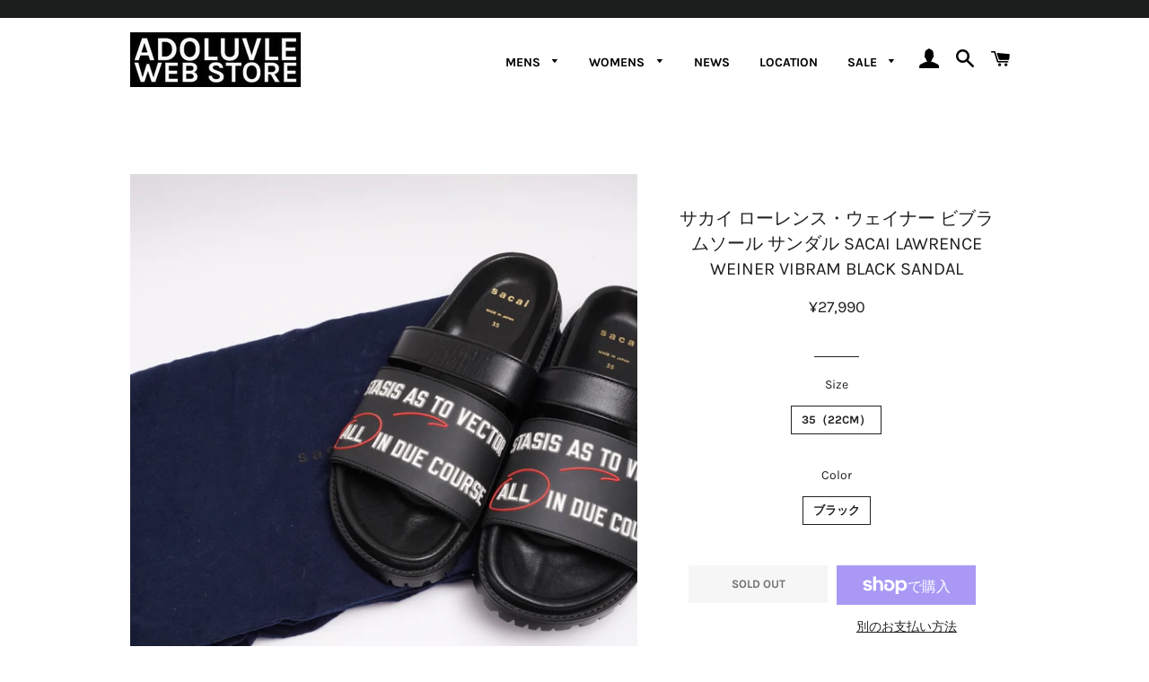

--- FILE ---
content_type: text/html; charset=utf-8
request_url: https://adoluvle.com/products/sacai
body_size: 29332
content:
<!doctype html>
<html class="no-js" lang="ja">
<head><!--Content in content_for_header -->
<!--LayoutHub-Embed--><meta name="layouthub" /><link rel="stylesheet" href="https://fonts.googleapis.com/css?display=swap&family=Karla:100,200,300,400,500,600,700,800,900" /><link rel="stylesheet" type="text/css" href="[data-uri]" media="all">
<!--LH--><!--/LayoutHub-Embed--><script async src="https://s.yimg.jp/images/listing/tool/cv/ytag.js"></script>
<script>
window.yjDataLayer = window.yjDataLayer || [];
function ytag() { yjDataLayer.push(arguments); }
ytag({"type":"ycl_cookie", "config":{"ycl_use_non_cookie_storage":true}});
</script>

  <!-- Basic page needs ================================================== -->
  <meta charset="utf-8">
  <meta http-equiv="X-UA-Compatible" content="IE=edge,chrome=1">

  
    <link rel="shortcut icon" href="//adoluvle.com/cdn/shop/files/ht_32x32.png?v=1635232746" type="image/png" />
  

  <!-- Title and description ================================================== -->
  <title>
  サカイ ローレンス・ウェイナー ビブラムソール サンダル SACAI LAWRENCE WEINER VIBRAM SANDAL &ndash; ADOLUVLE WEB STORE
  </title>

  
  <meta name="description" content="《商品説明》SACAIよりLawrence Weiner（ローレンス・ウェイナー）のタイポグラフィ「Statis as to vector. All in due course.」を取り入れたサンダルが入荷。 Lawrence Weiner（ローレンス・ウェイナー）は1960年代から活動していたコンセプチュアル・アートの芸術家。1969年に発表したステートメントで芸術を「インフォメーション」と定義して以来、言語のみを作品手段に発表を続けていたアーティストです。 「Statis as to vector. All in due course.」という単語の羅列は、 見る人によって意味があるように捉えられたり、抽象的に捉えられたりする不">
  

  <!-- Helpers ================================================== -->
  <!-- /snippets/social-meta-tags.liquid -->




<meta property="og:site_name" content="ADOLUVLE WEB STORE">
<meta property="og:url" content="https://adoluvle.com/products/sacai">
<meta property="og:title" content="サカイ ローレンス・ウェイナー ビブラムソール サンダル SACAI LAWRENCE WEINER VIBRAM SANDAL">
<meta property="og:type" content="product">
<meta property="og:description" content="《商品説明》SACAIよりLawrence Weiner（ローレンス・ウェイナー）のタイポグラフィ「Statis as to vector. All in due course.」を取り入れたサンダルが入荷。 Lawrence Weiner（ローレンス・ウェイナー）は1960年代から活動していたコンセプチュアル・アートの芸術家。1969年に発表したステートメントで芸術を「インフォメーション」と定義して以来、言語のみを作品手段に発表を続けていたアーティストです。 「Statis as to vector. All in due course.」という単語の羅列は、 見る人によって意味があるように捉えられたり、抽象的に捉えられたりする不">

  <meta property="og:price:amount" content="27,990">
  <meta property="og:price:currency" content="JPY">

<meta property="og:image" content="http://adoluvle.com/cdn/shop/products/DSC07886_1200x1200.jpg?v=1655545596"><meta property="og:image" content="http://adoluvle.com/cdn/shop/products/DSC07887_1200x1200.jpg?v=1655545595"><meta property="og:image" content="http://adoluvle.com/cdn/shop/products/DSC07888_1200x1200.jpg?v=1655545595">
<meta property="og:image:secure_url" content="https://adoluvle.com/cdn/shop/products/DSC07886_1200x1200.jpg?v=1655545596"><meta property="og:image:secure_url" content="https://adoluvle.com/cdn/shop/products/DSC07887_1200x1200.jpg?v=1655545595"><meta property="og:image:secure_url" content="https://adoluvle.com/cdn/shop/products/DSC07888_1200x1200.jpg?v=1655545595">


<meta name="twitter:card" content="summary_large_image">
<meta name="twitter:title" content="サカイ ローレンス・ウェイナー ビブラムソール サンダル SACAI LAWRENCE WEINER VIBRAM SANDAL">
<meta name="twitter:description" content="《商品説明》SACAIよりLawrence Weiner（ローレンス・ウェイナー）のタイポグラフィ「Statis as to vector. All in due course.」を取り入れたサンダルが入荷。 Lawrence Weiner（ローレンス・ウェイナー）は1960年代から活動していたコンセプチュアル・アートの芸術家。1969年に発表したステートメントで芸術を「インフォメーション」と定義して以来、言語のみを作品手段に発表を続けていたアーティストです。 「Statis as to vector. All in due course.」という単語の羅列は、 見る人によって意味があるように捉えられたり、抽象的に捉えられたりする不">

  <link rel="canonical" href="https://adoluvle.com/products/sacai">
  <meta name="viewport" content="width=device-width,initial-scale=1,shrink-to-fit=no">
  <meta name="theme-color" content="#1f2021">
  <style data-shopify>
  :root {
    --color-body-text: #1f2021;
    --color-body: #ffffff;
  }
</style>


  <!-- CSS ================================================== -->
  <link href="//adoluvle.com/cdn/shop/t/4/assets/timber.scss.css?v=125416718918489885391762060835" rel="stylesheet" type="text/css" media="all" />
  <link href="//adoluvle.com/cdn/shop/t/4/assets/theme.scss.css?v=123822263650512600901763796779" rel="stylesheet" type="text/css" media="all" />

  <!-- Sections ================================================== -->
  <script>
    window.theme = window.theme || {};
    theme.strings = {
      zoomClose: "閉じる (Esc)",
      zoomPrev: "前へ (Left arrow key)",
      zoomNext: "次へ (Right arrow key)",
      moneyFormat: "¥{{amount_no_decimals}}",
      addressError: "住所を調べる際にエラーが発生しました",
      addressNoResults: "その住所は見つかりませんでした",
      addressQueryLimit: "Google APIの使用量の制限を超えました。\u003ca href=\"https:\/\/developers.google.com\/maps\/premium\/usage-limits\"\u003eプレミアムプラン\u003c\/a\u003eへのアップグレードをご検討ください。",
      authError: "あなたのGoogle Mapsのアカウント認証で問題が発生しました。",
      cartEmpty: "カート内に商品がありません。",
      cartCookie: "カートを使うためにCookieを有効にする",
      cartSavings: "[savings]節約しました",
      productSlideLabel: "スライド [slide_number]\/[slide_max]。"
    };
    theme.settings = {
      cartType: "page",
      gridType: null
    };
  </script>

  <script src="//adoluvle.com/cdn/shop/t/4/assets/jquery-2.2.3.min.js?v=58211863146907186831630644860" type="text/javascript"></script>

  <script src="//adoluvle.com/cdn/shop/t/4/assets/lazysizes.min.js?v=155223123402716617051630644861" async="async"></script>

  <script src="//adoluvle.com/cdn/shop/t/4/assets/theme.js?v=132442762788065495611646992808" defer="defer"></script>

  <!-- Header hook for plugins ================================================== -->
  <script>window.performance && window.performance.mark && window.performance.mark('shopify.content_for_header.start');</script><meta name="facebook-domain-verification" content="v43thpgbq5sf9mlot4pyxwji3vwaif">
<meta name="facebook-domain-verification" content="v43thpgbq5sf9mlot4pyxwji3vwaif">
<meta name="google-site-verification" content="KuMUzuOokEvHeajVdIBfQF9hOujDap7Ha_qnhiW3W1E">
<meta name="google-site-verification" content="KuMUzuOokEvHeajVdIBfQF9hOujDap7Ha_qnhiW3W1E">
<meta id="shopify-digital-wallet" name="shopify-digital-wallet" content="/59289174182/digital_wallets/dialog">
<meta name="shopify-checkout-api-token" content="149420b748894309cd95100065713e8a">
<meta id="in-context-paypal-metadata" data-shop-id="59289174182" data-venmo-supported="false" data-environment="production" data-locale="ja_JP" data-paypal-v4="true" data-currency="JPY">
<link rel="alternate" type="application/json+oembed" href="https://adoluvle.com/products/sacai.oembed">
<script async="async" src="/checkouts/internal/preloads.js?locale=ja-JP"></script>
<link rel="preconnect" href="https://shop.app" crossorigin="anonymous">
<script async="async" src="https://shop.app/checkouts/internal/preloads.js?locale=ja-JP&shop_id=59289174182" crossorigin="anonymous"></script>
<script id="apple-pay-shop-capabilities" type="application/json">{"shopId":59289174182,"countryCode":"JP","currencyCode":"JPY","merchantCapabilities":["supports3DS"],"merchantId":"gid:\/\/shopify\/Shop\/59289174182","merchantName":"ADOLUVLE WEB STORE","requiredBillingContactFields":["postalAddress","email","phone"],"requiredShippingContactFields":["postalAddress","email","phone"],"shippingType":"shipping","supportedNetworks":["visa","masterCard","amex","jcb","discover"],"total":{"type":"pending","label":"ADOLUVLE WEB STORE","amount":"1.00"},"shopifyPaymentsEnabled":true,"supportsSubscriptions":true}</script>
<script id="shopify-features" type="application/json">{"accessToken":"149420b748894309cd95100065713e8a","betas":["rich-media-storefront-analytics"],"domain":"adoluvle.com","predictiveSearch":false,"shopId":59289174182,"locale":"ja"}</script>
<script>var Shopify = Shopify || {};
Shopify.shop = "adoluvle.myshopify.com";
Shopify.locale = "ja";
Shopify.currency = {"active":"JPY","rate":"1.0"};
Shopify.country = "JP";
Shopify.theme = {"name":"Brooklyn-Custom-Code","id":126542250150,"schema_name":"Brooklyn","schema_version":"17.6.0","theme_store_id":730,"role":"main"};
Shopify.theme.handle = "null";
Shopify.theme.style = {"id":null,"handle":null};
Shopify.cdnHost = "adoluvle.com/cdn";
Shopify.routes = Shopify.routes || {};
Shopify.routes.root = "/";</script>
<script type="module">!function(o){(o.Shopify=o.Shopify||{}).modules=!0}(window);</script>
<script>!function(o){function n(){var o=[];function n(){o.push(Array.prototype.slice.apply(arguments))}return n.q=o,n}var t=o.Shopify=o.Shopify||{};t.loadFeatures=n(),t.autoloadFeatures=n()}(window);</script>
<script>
  window.ShopifyPay = window.ShopifyPay || {};
  window.ShopifyPay.apiHost = "shop.app\/pay";
  window.ShopifyPay.redirectState = null;
</script>
<script id="shop-js-analytics" type="application/json">{"pageType":"product"}</script>
<script defer="defer" async type="module" src="//adoluvle.com/cdn/shopifycloud/shop-js/modules/v2/client.init-shop-cart-sync_0MstufBG.ja.esm.js"></script>
<script defer="defer" async type="module" src="//adoluvle.com/cdn/shopifycloud/shop-js/modules/v2/chunk.common_jll-23Z1.esm.js"></script>
<script defer="defer" async type="module" src="//adoluvle.com/cdn/shopifycloud/shop-js/modules/v2/chunk.modal_HXih6-AF.esm.js"></script>
<script type="module">
  await import("//adoluvle.com/cdn/shopifycloud/shop-js/modules/v2/client.init-shop-cart-sync_0MstufBG.ja.esm.js");
await import("//adoluvle.com/cdn/shopifycloud/shop-js/modules/v2/chunk.common_jll-23Z1.esm.js");
await import("//adoluvle.com/cdn/shopifycloud/shop-js/modules/v2/chunk.modal_HXih6-AF.esm.js");

  window.Shopify.SignInWithShop?.initShopCartSync?.({"fedCMEnabled":true,"windoidEnabled":true});

</script>
<script>
  window.Shopify = window.Shopify || {};
  if (!window.Shopify.featureAssets) window.Shopify.featureAssets = {};
  window.Shopify.featureAssets['shop-js'] = {"shop-cart-sync":["modules/v2/client.shop-cart-sync_DN7iwvRY.ja.esm.js","modules/v2/chunk.common_jll-23Z1.esm.js","modules/v2/chunk.modal_HXih6-AF.esm.js"],"init-fed-cm":["modules/v2/client.init-fed-cm_DmZOWWut.ja.esm.js","modules/v2/chunk.common_jll-23Z1.esm.js","modules/v2/chunk.modal_HXih6-AF.esm.js"],"shop-cash-offers":["modules/v2/client.shop-cash-offers_HFfvn_Gz.ja.esm.js","modules/v2/chunk.common_jll-23Z1.esm.js","modules/v2/chunk.modal_HXih6-AF.esm.js"],"shop-login-button":["modules/v2/client.shop-login-button_BVN3pvk0.ja.esm.js","modules/v2/chunk.common_jll-23Z1.esm.js","modules/v2/chunk.modal_HXih6-AF.esm.js"],"pay-button":["modules/v2/client.pay-button_CyS_4GVi.ja.esm.js","modules/v2/chunk.common_jll-23Z1.esm.js","modules/v2/chunk.modal_HXih6-AF.esm.js"],"shop-button":["modules/v2/client.shop-button_zh22db91.ja.esm.js","modules/v2/chunk.common_jll-23Z1.esm.js","modules/v2/chunk.modal_HXih6-AF.esm.js"],"avatar":["modules/v2/client.avatar_BTnouDA3.ja.esm.js"],"init-windoid":["modules/v2/client.init-windoid_BlVJIuJ5.ja.esm.js","modules/v2/chunk.common_jll-23Z1.esm.js","modules/v2/chunk.modal_HXih6-AF.esm.js"],"init-shop-for-new-customer-accounts":["modules/v2/client.init-shop-for-new-customer-accounts_BqzwtUK7.ja.esm.js","modules/v2/client.shop-login-button_BVN3pvk0.ja.esm.js","modules/v2/chunk.common_jll-23Z1.esm.js","modules/v2/chunk.modal_HXih6-AF.esm.js"],"init-shop-email-lookup-coordinator":["modules/v2/client.init-shop-email-lookup-coordinator_DKDv3hKi.ja.esm.js","modules/v2/chunk.common_jll-23Z1.esm.js","modules/v2/chunk.modal_HXih6-AF.esm.js"],"init-shop-cart-sync":["modules/v2/client.init-shop-cart-sync_0MstufBG.ja.esm.js","modules/v2/chunk.common_jll-23Z1.esm.js","modules/v2/chunk.modal_HXih6-AF.esm.js"],"shop-toast-manager":["modules/v2/client.shop-toast-manager_BkVvTGW3.ja.esm.js","modules/v2/chunk.common_jll-23Z1.esm.js","modules/v2/chunk.modal_HXih6-AF.esm.js"],"init-customer-accounts":["modules/v2/client.init-customer-accounts_CZbUHFPX.ja.esm.js","modules/v2/client.shop-login-button_BVN3pvk0.ja.esm.js","modules/v2/chunk.common_jll-23Z1.esm.js","modules/v2/chunk.modal_HXih6-AF.esm.js"],"init-customer-accounts-sign-up":["modules/v2/client.init-customer-accounts-sign-up_C0QA8nCd.ja.esm.js","modules/v2/client.shop-login-button_BVN3pvk0.ja.esm.js","modules/v2/chunk.common_jll-23Z1.esm.js","modules/v2/chunk.modal_HXih6-AF.esm.js"],"shop-follow-button":["modules/v2/client.shop-follow-button_CSkbpFfm.ja.esm.js","modules/v2/chunk.common_jll-23Z1.esm.js","modules/v2/chunk.modal_HXih6-AF.esm.js"],"checkout-modal":["modules/v2/client.checkout-modal_rYdHFJTE.ja.esm.js","modules/v2/chunk.common_jll-23Z1.esm.js","modules/v2/chunk.modal_HXih6-AF.esm.js"],"shop-login":["modules/v2/client.shop-login_DeXIozZF.ja.esm.js","modules/v2/chunk.common_jll-23Z1.esm.js","modules/v2/chunk.modal_HXih6-AF.esm.js"],"lead-capture":["modules/v2/client.lead-capture_DGEoeVgo.ja.esm.js","modules/v2/chunk.common_jll-23Z1.esm.js","modules/v2/chunk.modal_HXih6-AF.esm.js"],"payment-terms":["modules/v2/client.payment-terms_BXPcfuME.ja.esm.js","modules/v2/chunk.common_jll-23Z1.esm.js","modules/v2/chunk.modal_HXih6-AF.esm.js"]};
</script>
<script>(function() {
  var isLoaded = false;
  function asyncLoad() {
    if (isLoaded) return;
    isLoaded = true;
    var urls = ["https:\/\/app.layouthub.com\/shopify\/layouthub.js?shop=adoluvle.myshopify.com","https:\/\/services.nofraud.com\/js\/device.js?shop=adoluvle.myshopify.com","https:\/\/asia-northeast1-affiliate-pr.cloudfunctions.net\/script?shop=adoluvle.myshopify.com"];
    for (var i = 0; i < urls.length; i++) {
      var s = document.createElement('script');
      s.type = 'text/javascript';
      s.async = true;
      s.src = urls[i];
      var x = document.getElementsByTagName('script')[0];
      x.parentNode.insertBefore(s, x);
    }
  };
  if(window.attachEvent) {
    window.attachEvent('onload', asyncLoad);
  } else {
    window.addEventListener('load', asyncLoad, false);
  }
})();</script>
<script id="__st">var __st={"a":59289174182,"offset":32400,"reqid":"fe5b1173-7434-422d-bf03-742e84d7925a-1769309420","pageurl":"adoluvle.com\/products\/sacai","u":"1129ae350fbd","p":"product","rtyp":"product","rid":7421569826982};</script>
<script>window.ShopifyPaypalV4VisibilityTracking = true;</script>
<script id="captcha-bootstrap">!function(){'use strict';const t='contact',e='account',n='new_comment',o=[[t,t],['blogs',n],['comments',n],[t,'customer']],c=[[e,'customer_login'],[e,'guest_login'],[e,'recover_customer_password'],[e,'create_customer']],r=t=>t.map((([t,e])=>`form[action*='/${t}']:not([data-nocaptcha='true']) input[name='form_type'][value='${e}']`)).join(','),a=t=>()=>t?[...document.querySelectorAll(t)].map((t=>t.form)):[];function s(){const t=[...o],e=r(t);return a(e)}const i='password',u='form_key',d=['recaptcha-v3-token','g-recaptcha-response','h-captcha-response',i],f=()=>{try{return window.sessionStorage}catch{return}},m='__shopify_v',_=t=>t.elements[u];function p(t,e,n=!1){try{const o=window.sessionStorage,c=JSON.parse(o.getItem(e)),{data:r}=function(t){const{data:e,action:n}=t;return t[m]||n?{data:e,action:n}:{data:t,action:n}}(c);for(const[e,n]of Object.entries(r))t.elements[e]&&(t.elements[e].value=n);n&&o.removeItem(e)}catch(o){console.error('form repopulation failed',{error:o})}}const l='form_type',E='cptcha';function T(t){t.dataset[E]=!0}const w=window,h=w.document,L='Shopify',v='ce_forms',y='captcha';let A=!1;((t,e)=>{const n=(g='f06e6c50-85a8-45c8-87d0-21a2b65856fe',I='https://cdn.shopify.com/shopifycloud/storefront-forms-hcaptcha/ce_storefront_forms_captcha_hcaptcha.v1.5.2.iife.js',D={infoText:'hCaptchaによる保護',privacyText:'プライバシー',termsText:'利用規約'},(t,e,n)=>{const o=w[L][v],c=o.bindForm;if(c)return c(t,g,e,D).then(n);var r;o.q.push([[t,g,e,D],n]),r=I,A||(h.body.append(Object.assign(h.createElement('script'),{id:'captcha-provider',async:!0,src:r})),A=!0)});var g,I,D;w[L]=w[L]||{},w[L][v]=w[L][v]||{},w[L][v].q=[],w[L][y]=w[L][y]||{},w[L][y].protect=function(t,e){n(t,void 0,e),T(t)},Object.freeze(w[L][y]),function(t,e,n,w,h,L){const[v,y,A,g]=function(t,e,n){const i=e?o:[],u=t?c:[],d=[...i,...u],f=r(d),m=r(i),_=r(d.filter((([t,e])=>n.includes(e))));return[a(f),a(m),a(_),s()]}(w,h,L),I=t=>{const e=t.target;return e instanceof HTMLFormElement?e:e&&e.form},D=t=>v().includes(t);t.addEventListener('submit',(t=>{const e=I(t);if(!e)return;const n=D(e)&&!e.dataset.hcaptchaBound&&!e.dataset.recaptchaBound,o=_(e),c=g().includes(e)&&(!o||!o.value);(n||c)&&t.preventDefault(),c&&!n&&(function(t){try{if(!f())return;!function(t){const e=f();if(!e)return;const n=_(t);if(!n)return;const o=n.value;o&&e.removeItem(o)}(t);const e=Array.from(Array(32),(()=>Math.random().toString(36)[2])).join('');!function(t,e){_(t)||t.append(Object.assign(document.createElement('input'),{type:'hidden',name:u})),t.elements[u].value=e}(t,e),function(t,e){const n=f();if(!n)return;const o=[...t.querySelectorAll(`input[type='${i}']`)].map((({name:t})=>t)),c=[...d,...o],r={};for(const[a,s]of new FormData(t).entries())c.includes(a)||(r[a]=s);n.setItem(e,JSON.stringify({[m]:1,action:t.action,data:r}))}(t,e)}catch(e){console.error('failed to persist form',e)}}(e),e.submit())}));const S=(t,e)=>{t&&!t.dataset[E]&&(n(t,e.some((e=>e===t))),T(t))};for(const o of['focusin','change'])t.addEventListener(o,(t=>{const e=I(t);D(e)&&S(e,y())}));const B=e.get('form_key'),M=e.get(l),P=B&&M;t.addEventListener('DOMContentLoaded',(()=>{const t=y();if(P)for(const e of t)e.elements[l].value===M&&p(e,B);[...new Set([...A(),...v().filter((t=>'true'===t.dataset.shopifyCaptcha))])].forEach((e=>S(e,t)))}))}(h,new URLSearchParams(w.location.search),n,t,e,['guest_login'])})(!0,!0)}();</script>
<script integrity="sha256-4kQ18oKyAcykRKYeNunJcIwy7WH5gtpwJnB7kiuLZ1E=" data-source-attribution="shopify.loadfeatures" defer="defer" src="//adoluvle.com/cdn/shopifycloud/storefront/assets/storefront/load_feature-a0a9edcb.js" crossorigin="anonymous"></script>
<script crossorigin="anonymous" defer="defer" src="//adoluvle.com/cdn/shopifycloud/storefront/assets/shopify_pay/storefront-65b4c6d7.js?v=20250812"></script>
<script data-source-attribution="shopify.dynamic_checkout.dynamic.init">var Shopify=Shopify||{};Shopify.PaymentButton=Shopify.PaymentButton||{isStorefrontPortableWallets:!0,init:function(){window.Shopify.PaymentButton.init=function(){};var t=document.createElement("script");t.src="https://adoluvle.com/cdn/shopifycloud/portable-wallets/latest/portable-wallets.ja.js",t.type="module",document.head.appendChild(t)}};
</script>
<script data-source-attribution="shopify.dynamic_checkout.buyer_consent">
  function portableWalletsHideBuyerConsent(e){var t=document.getElementById("shopify-buyer-consent"),n=document.getElementById("shopify-subscription-policy-button");t&&n&&(t.classList.add("hidden"),t.setAttribute("aria-hidden","true"),n.removeEventListener("click",e))}function portableWalletsShowBuyerConsent(e){var t=document.getElementById("shopify-buyer-consent"),n=document.getElementById("shopify-subscription-policy-button");t&&n&&(t.classList.remove("hidden"),t.removeAttribute("aria-hidden"),n.addEventListener("click",e))}window.Shopify?.PaymentButton&&(window.Shopify.PaymentButton.hideBuyerConsent=portableWalletsHideBuyerConsent,window.Shopify.PaymentButton.showBuyerConsent=portableWalletsShowBuyerConsent);
</script>
<script>
  function portableWalletsCleanup(e){e&&e.src&&console.error("Failed to load portable wallets script "+e.src);var t=document.querySelectorAll("shopify-accelerated-checkout .shopify-payment-button__skeleton, shopify-accelerated-checkout-cart .wallet-cart-button__skeleton"),e=document.getElementById("shopify-buyer-consent");for(let e=0;e<t.length;e++)t[e].remove();e&&e.remove()}function portableWalletsNotLoadedAsModule(e){e instanceof ErrorEvent&&"string"==typeof e.message&&e.message.includes("import.meta")&&"string"==typeof e.filename&&e.filename.includes("portable-wallets")&&(window.removeEventListener("error",portableWalletsNotLoadedAsModule),window.Shopify.PaymentButton.failedToLoad=e,"loading"===document.readyState?document.addEventListener("DOMContentLoaded",window.Shopify.PaymentButton.init):window.Shopify.PaymentButton.init())}window.addEventListener("error",portableWalletsNotLoadedAsModule);
</script>

<script type="module" src="https://adoluvle.com/cdn/shopifycloud/portable-wallets/latest/portable-wallets.ja.js" onError="portableWalletsCleanup(this)" crossorigin="anonymous"></script>
<script nomodule>
  document.addEventListener("DOMContentLoaded", portableWalletsCleanup);
</script>

<link id="shopify-accelerated-checkout-styles" rel="stylesheet" media="screen" href="https://adoluvle.com/cdn/shopifycloud/portable-wallets/latest/accelerated-checkout-backwards-compat.css" crossorigin="anonymous">
<style id="shopify-accelerated-checkout-cart">
        #shopify-buyer-consent {
  margin-top: 1em;
  display: inline-block;
  width: 100%;
}

#shopify-buyer-consent.hidden {
  display: none;
}

#shopify-subscription-policy-button {
  background: none;
  border: none;
  padding: 0;
  text-decoration: underline;
  font-size: inherit;
  cursor: pointer;
}

#shopify-subscription-policy-button::before {
  box-shadow: none;
}

      </style>

<script>window.performance && window.performance.mark && window.performance.mark('shopify.content_for_header.end');</script>

  <script src="//adoluvle.com/cdn/shop/t/4/assets/modernizr.min.js?v=21391054748206432451630644862" type="text/javascript"></script>

  
  



<!-- BEGIN app block: shopify://apps/pagefly-page-builder/blocks/app-embed/83e179f7-59a0-4589-8c66-c0dddf959200 -->

<!-- BEGIN app snippet: pagefly-cro-ab-testing-main -->







<script>
  ;(function () {
    const url = new URL(window.location)
    const viewParam = url.searchParams.get('view')
    if (viewParam && viewParam.includes('variant-pf-')) {
      url.searchParams.set('pf_v', viewParam)
      url.searchParams.delete('view')
      window.history.replaceState({}, '', url)
    }
  })()
</script>



<script type='module'>
  
  window.PAGEFLY_CRO = window.PAGEFLY_CRO || {}

  window.PAGEFLY_CRO['data_debug'] = {
    original_template_suffix: "all_products",
    allow_ab_test: false,
    ab_test_start_time: 0,
    ab_test_end_time: 0,
    today_date_time: 1769309420000,
  }
  window.PAGEFLY_CRO['GA4'] = { enabled: false}
</script>

<!-- END app snippet -->








  <script src='https://cdn.shopify.com/extensions/019bb4f9-aed6-78a3-be91-e9d44663e6bf/pagefly-page-builder-215/assets/pagefly-helper.js' defer='defer'></script>

  <script src='https://cdn.shopify.com/extensions/019bb4f9-aed6-78a3-be91-e9d44663e6bf/pagefly-page-builder-215/assets/pagefly-general-helper.js' defer='defer'></script>

  <script src='https://cdn.shopify.com/extensions/019bb4f9-aed6-78a3-be91-e9d44663e6bf/pagefly-page-builder-215/assets/pagefly-snap-slider.js' defer='defer'></script>

  <script src='https://cdn.shopify.com/extensions/019bb4f9-aed6-78a3-be91-e9d44663e6bf/pagefly-page-builder-215/assets/pagefly-slideshow-v3.js' defer='defer'></script>

  <script src='https://cdn.shopify.com/extensions/019bb4f9-aed6-78a3-be91-e9d44663e6bf/pagefly-page-builder-215/assets/pagefly-slideshow-v4.js' defer='defer'></script>

  <script src='https://cdn.shopify.com/extensions/019bb4f9-aed6-78a3-be91-e9d44663e6bf/pagefly-page-builder-215/assets/pagefly-glider.js' defer='defer'></script>

  <script src='https://cdn.shopify.com/extensions/019bb4f9-aed6-78a3-be91-e9d44663e6bf/pagefly-page-builder-215/assets/pagefly-slideshow-v1-v2.js' defer='defer'></script>

  <script src='https://cdn.shopify.com/extensions/019bb4f9-aed6-78a3-be91-e9d44663e6bf/pagefly-page-builder-215/assets/pagefly-product-media.js' defer='defer'></script>

  <script src='https://cdn.shopify.com/extensions/019bb4f9-aed6-78a3-be91-e9d44663e6bf/pagefly-page-builder-215/assets/pagefly-product.js' defer='defer'></script>


<script id='pagefly-helper-data' type='application/json'>
  {
    "page_optimization": {
      "assets_prefetching": false
    },
    "elements_asset_mapper": {
      "Accordion": "https://cdn.shopify.com/extensions/019bb4f9-aed6-78a3-be91-e9d44663e6bf/pagefly-page-builder-215/assets/pagefly-accordion.js",
      "Accordion3": "https://cdn.shopify.com/extensions/019bb4f9-aed6-78a3-be91-e9d44663e6bf/pagefly-page-builder-215/assets/pagefly-accordion3.js",
      "CountDown": "https://cdn.shopify.com/extensions/019bb4f9-aed6-78a3-be91-e9d44663e6bf/pagefly-page-builder-215/assets/pagefly-countdown.js",
      "GMap1": "https://cdn.shopify.com/extensions/019bb4f9-aed6-78a3-be91-e9d44663e6bf/pagefly-page-builder-215/assets/pagefly-gmap.js",
      "GMap2": "https://cdn.shopify.com/extensions/019bb4f9-aed6-78a3-be91-e9d44663e6bf/pagefly-page-builder-215/assets/pagefly-gmap.js",
      "GMapBasicV2": "https://cdn.shopify.com/extensions/019bb4f9-aed6-78a3-be91-e9d44663e6bf/pagefly-page-builder-215/assets/pagefly-gmap.js",
      "GMapAdvancedV2": "https://cdn.shopify.com/extensions/019bb4f9-aed6-78a3-be91-e9d44663e6bf/pagefly-page-builder-215/assets/pagefly-gmap.js",
      "HTML.Video": "https://cdn.shopify.com/extensions/019bb4f9-aed6-78a3-be91-e9d44663e6bf/pagefly-page-builder-215/assets/pagefly-htmlvideo.js",
      "HTML.Video2": "https://cdn.shopify.com/extensions/019bb4f9-aed6-78a3-be91-e9d44663e6bf/pagefly-page-builder-215/assets/pagefly-htmlvideo2.js",
      "HTML.Video3": "https://cdn.shopify.com/extensions/019bb4f9-aed6-78a3-be91-e9d44663e6bf/pagefly-page-builder-215/assets/pagefly-htmlvideo2.js",
      "BackgroundVideo": "https://cdn.shopify.com/extensions/019bb4f9-aed6-78a3-be91-e9d44663e6bf/pagefly-page-builder-215/assets/pagefly-htmlvideo2.js",
      "Instagram": "https://cdn.shopify.com/extensions/019bb4f9-aed6-78a3-be91-e9d44663e6bf/pagefly-page-builder-215/assets/pagefly-instagram.js",
      "Instagram2": "https://cdn.shopify.com/extensions/019bb4f9-aed6-78a3-be91-e9d44663e6bf/pagefly-page-builder-215/assets/pagefly-instagram.js",
      "Insta3": "https://cdn.shopify.com/extensions/019bb4f9-aed6-78a3-be91-e9d44663e6bf/pagefly-page-builder-215/assets/pagefly-instagram3.js",
      "Tabs": "https://cdn.shopify.com/extensions/019bb4f9-aed6-78a3-be91-e9d44663e6bf/pagefly-page-builder-215/assets/pagefly-tab.js",
      "Tabs3": "https://cdn.shopify.com/extensions/019bb4f9-aed6-78a3-be91-e9d44663e6bf/pagefly-page-builder-215/assets/pagefly-tab3.js",
      "ProductBox": "https://cdn.shopify.com/extensions/019bb4f9-aed6-78a3-be91-e9d44663e6bf/pagefly-page-builder-215/assets/pagefly-cart.js",
      "FBPageBox2": "https://cdn.shopify.com/extensions/019bb4f9-aed6-78a3-be91-e9d44663e6bf/pagefly-page-builder-215/assets/pagefly-facebook.js",
      "FBLikeButton2": "https://cdn.shopify.com/extensions/019bb4f9-aed6-78a3-be91-e9d44663e6bf/pagefly-page-builder-215/assets/pagefly-facebook.js",
      "TwitterFeed2": "https://cdn.shopify.com/extensions/019bb4f9-aed6-78a3-be91-e9d44663e6bf/pagefly-page-builder-215/assets/pagefly-twitter.js",
      "Paragraph4": "https://cdn.shopify.com/extensions/019bb4f9-aed6-78a3-be91-e9d44663e6bf/pagefly-page-builder-215/assets/pagefly-paragraph4.js",

      "AliReviews": "https://cdn.shopify.com/extensions/019bb4f9-aed6-78a3-be91-e9d44663e6bf/pagefly-page-builder-215/assets/pagefly-3rd-elements.js",
      "BackInStock": "https://cdn.shopify.com/extensions/019bb4f9-aed6-78a3-be91-e9d44663e6bf/pagefly-page-builder-215/assets/pagefly-3rd-elements.js",
      "GloboBackInStock": "https://cdn.shopify.com/extensions/019bb4f9-aed6-78a3-be91-e9d44663e6bf/pagefly-page-builder-215/assets/pagefly-3rd-elements.js",
      "GrowaveWishlist": "https://cdn.shopify.com/extensions/019bb4f9-aed6-78a3-be91-e9d44663e6bf/pagefly-page-builder-215/assets/pagefly-3rd-elements.js",
      "InfiniteOptionsShopPad": "https://cdn.shopify.com/extensions/019bb4f9-aed6-78a3-be91-e9d44663e6bf/pagefly-page-builder-215/assets/pagefly-3rd-elements.js",
      "InkybayProductPersonalizer": "https://cdn.shopify.com/extensions/019bb4f9-aed6-78a3-be91-e9d44663e6bf/pagefly-page-builder-215/assets/pagefly-3rd-elements.js",
      "LimeSpot": "https://cdn.shopify.com/extensions/019bb4f9-aed6-78a3-be91-e9d44663e6bf/pagefly-page-builder-215/assets/pagefly-3rd-elements.js",
      "Loox": "https://cdn.shopify.com/extensions/019bb4f9-aed6-78a3-be91-e9d44663e6bf/pagefly-page-builder-215/assets/pagefly-3rd-elements.js",
      "Opinew": "https://cdn.shopify.com/extensions/019bb4f9-aed6-78a3-be91-e9d44663e6bf/pagefly-page-builder-215/assets/pagefly-3rd-elements.js",
      "Powr": "https://cdn.shopify.com/extensions/019bb4f9-aed6-78a3-be91-e9d44663e6bf/pagefly-page-builder-215/assets/pagefly-3rd-elements.js",
      "ProductReviews": "https://cdn.shopify.com/extensions/019bb4f9-aed6-78a3-be91-e9d44663e6bf/pagefly-page-builder-215/assets/pagefly-3rd-elements.js",
      "PushOwl": "https://cdn.shopify.com/extensions/019bb4f9-aed6-78a3-be91-e9d44663e6bf/pagefly-page-builder-215/assets/pagefly-3rd-elements.js",
      "ReCharge": "https://cdn.shopify.com/extensions/019bb4f9-aed6-78a3-be91-e9d44663e6bf/pagefly-page-builder-215/assets/pagefly-3rd-elements.js",
      "Rivyo": "https://cdn.shopify.com/extensions/019bb4f9-aed6-78a3-be91-e9d44663e6bf/pagefly-page-builder-215/assets/pagefly-3rd-elements.js",
      "TrackingMore": "https://cdn.shopify.com/extensions/019bb4f9-aed6-78a3-be91-e9d44663e6bf/pagefly-page-builder-215/assets/pagefly-3rd-elements.js",
      "Vitals": "https://cdn.shopify.com/extensions/019bb4f9-aed6-78a3-be91-e9d44663e6bf/pagefly-page-builder-215/assets/pagefly-3rd-elements.js",
      "Wiser": "https://cdn.shopify.com/extensions/019bb4f9-aed6-78a3-be91-e9d44663e6bf/pagefly-page-builder-215/assets/pagefly-3rd-elements.js"
    },
    "custom_elements_mapper": {
      "pf-click-action-element": "https://cdn.shopify.com/extensions/019bb4f9-aed6-78a3-be91-e9d44663e6bf/pagefly-page-builder-215/assets/pagefly-click-action-element.js",
      "pf-dialog-element": "https://cdn.shopify.com/extensions/019bb4f9-aed6-78a3-be91-e9d44663e6bf/pagefly-page-builder-215/assets/pagefly-dialog-element.js"
    }
  }
</script>


<!-- END app block --><script src="https://cdn.shopify.com/extensions/98609345-6027-4701-9e3f-4907c6a214d4/promolayer-11/assets/promolayer_loader.js" type="text/javascript" defer="defer"></script>
<link href="https://monorail-edge.shopifysvc.com" rel="dns-prefetch">
<script>(function(){if ("sendBeacon" in navigator && "performance" in window) {try {var session_token_from_headers = performance.getEntriesByType('navigation')[0].serverTiming.find(x => x.name == '_s').description;} catch {var session_token_from_headers = undefined;}var session_cookie_matches = document.cookie.match(/_shopify_s=([^;]*)/);var session_token_from_cookie = session_cookie_matches && session_cookie_matches.length === 2 ? session_cookie_matches[1] : "";var session_token = session_token_from_headers || session_token_from_cookie || "";function handle_abandonment_event(e) {var entries = performance.getEntries().filter(function(entry) {return /monorail-edge.shopifysvc.com/.test(entry.name);});if (!window.abandonment_tracked && entries.length === 0) {window.abandonment_tracked = true;var currentMs = Date.now();var navigation_start = performance.timing.navigationStart;var payload = {shop_id: 59289174182,url: window.location.href,navigation_start,duration: currentMs - navigation_start,session_token,page_type: "product"};window.navigator.sendBeacon("https://monorail-edge.shopifysvc.com/v1/produce", JSON.stringify({schema_id: "online_store_buyer_site_abandonment/1.1",payload: payload,metadata: {event_created_at_ms: currentMs,event_sent_at_ms: currentMs}}));}}window.addEventListener('pagehide', handle_abandonment_event);}}());</script>
<script id="web-pixels-manager-setup">(function e(e,d,r,n,o){if(void 0===o&&(o={}),!Boolean(null===(a=null===(i=window.Shopify)||void 0===i?void 0:i.analytics)||void 0===a?void 0:a.replayQueue)){var i,a;window.Shopify=window.Shopify||{};var t=window.Shopify;t.analytics=t.analytics||{};var s=t.analytics;s.replayQueue=[],s.publish=function(e,d,r){return s.replayQueue.push([e,d,r]),!0};try{self.performance.mark("wpm:start")}catch(e){}var l=function(){var e={modern:/Edge?\/(1{2}[4-9]|1[2-9]\d|[2-9]\d{2}|\d{4,})\.\d+(\.\d+|)|Firefox\/(1{2}[4-9]|1[2-9]\d|[2-9]\d{2}|\d{4,})\.\d+(\.\d+|)|Chrom(ium|e)\/(9{2}|\d{3,})\.\d+(\.\d+|)|(Maci|X1{2}).+ Version\/(15\.\d+|(1[6-9]|[2-9]\d|\d{3,})\.\d+)([,.]\d+|)( \(\w+\)|)( Mobile\/\w+|) Safari\/|Chrome.+OPR\/(9{2}|\d{3,})\.\d+\.\d+|(CPU[ +]OS|iPhone[ +]OS|CPU[ +]iPhone|CPU IPhone OS|CPU iPad OS)[ +]+(15[._]\d+|(1[6-9]|[2-9]\d|\d{3,})[._]\d+)([._]\d+|)|Android:?[ /-](13[3-9]|1[4-9]\d|[2-9]\d{2}|\d{4,})(\.\d+|)(\.\d+|)|Android.+Firefox\/(13[5-9]|1[4-9]\d|[2-9]\d{2}|\d{4,})\.\d+(\.\d+|)|Android.+Chrom(ium|e)\/(13[3-9]|1[4-9]\d|[2-9]\d{2}|\d{4,})\.\d+(\.\d+|)|SamsungBrowser\/([2-9]\d|\d{3,})\.\d+/,legacy:/Edge?\/(1[6-9]|[2-9]\d|\d{3,})\.\d+(\.\d+|)|Firefox\/(5[4-9]|[6-9]\d|\d{3,})\.\d+(\.\d+|)|Chrom(ium|e)\/(5[1-9]|[6-9]\d|\d{3,})\.\d+(\.\d+|)([\d.]+$|.*Safari\/(?![\d.]+ Edge\/[\d.]+$))|(Maci|X1{2}).+ Version\/(10\.\d+|(1[1-9]|[2-9]\d|\d{3,})\.\d+)([,.]\d+|)( \(\w+\)|)( Mobile\/\w+|) Safari\/|Chrome.+OPR\/(3[89]|[4-9]\d|\d{3,})\.\d+\.\d+|(CPU[ +]OS|iPhone[ +]OS|CPU[ +]iPhone|CPU IPhone OS|CPU iPad OS)[ +]+(10[._]\d+|(1[1-9]|[2-9]\d|\d{3,})[._]\d+)([._]\d+|)|Android:?[ /-](13[3-9]|1[4-9]\d|[2-9]\d{2}|\d{4,})(\.\d+|)(\.\d+|)|Mobile Safari.+OPR\/([89]\d|\d{3,})\.\d+\.\d+|Android.+Firefox\/(13[5-9]|1[4-9]\d|[2-9]\d{2}|\d{4,})\.\d+(\.\d+|)|Android.+Chrom(ium|e)\/(13[3-9]|1[4-9]\d|[2-9]\d{2}|\d{4,})\.\d+(\.\d+|)|Android.+(UC? ?Browser|UCWEB|U3)[ /]?(15\.([5-9]|\d{2,})|(1[6-9]|[2-9]\d|\d{3,})\.\d+)\.\d+|SamsungBrowser\/(5\.\d+|([6-9]|\d{2,})\.\d+)|Android.+MQ{2}Browser\/(14(\.(9|\d{2,})|)|(1[5-9]|[2-9]\d|\d{3,})(\.\d+|))(\.\d+|)|K[Aa][Ii]OS\/(3\.\d+|([4-9]|\d{2,})\.\d+)(\.\d+|)/},d=e.modern,r=e.legacy,n=navigator.userAgent;return n.match(d)?"modern":n.match(r)?"legacy":"unknown"}(),u="modern"===l?"modern":"legacy",c=(null!=n?n:{modern:"",legacy:""})[u],f=function(e){return[e.baseUrl,"/wpm","/b",e.hashVersion,"modern"===e.buildTarget?"m":"l",".js"].join("")}({baseUrl:d,hashVersion:r,buildTarget:u}),m=function(e){var d=e.version,r=e.bundleTarget,n=e.surface,o=e.pageUrl,i=e.monorailEndpoint;return{emit:function(e){var a=e.status,t=e.errorMsg,s=(new Date).getTime(),l=JSON.stringify({metadata:{event_sent_at_ms:s},events:[{schema_id:"web_pixels_manager_load/3.1",payload:{version:d,bundle_target:r,page_url:o,status:a,surface:n,error_msg:t},metadata:{event_created_at_ms:s}}]});if(!i)return console&&console.warn&&console.warn("[Web Pixels Manager] No Monorail endpoint provided, skipping logging."),!1;try{return self.navigator.sendBeacon.bind(self.navigator)(i,l)}catch(e){}var u=new XMLHttpRequest;try{return u.open("POST",i,!0),u.setRequestHeader("Content-Type","text/plain"),u.send(l),!0}catch(e){return console&&console.warn&&console.warn("[Web Pixels Manager] Got an unhandled error while logging to Monorail."),!1}}}}({version:r,bundleTarget:l,surface:e.surface,pageUrl:self.location.href,monorailEndpoint:e.monorailEndpoint});try{o.browserTarget=l,function(e){var d=e.src,r=e.async,n=void 0===r||r,o=e.onload,i=e.onerror,a=e.sri,t=e.scriptDataAttributes,s=void 0===t?{}:t,l=document.createElement("script"),u=document.querySelector("head"),c=document.querySelector("body");if(l.async=n,l.src=d,a&&(l.integrity=a,l.crossOrigin="anonymous"),s)for(var f in s)if(Object.prototype.hasOwnProperty.call(s,f))try{l.dataset[f]=s[f]}catch(e){}if(o&&l.addEventListener("load",o),i&&l.addEventListener("error",i),u)u.appendChild(l);else{if(!c)throw new Error("Did not find a head or body element to append the script");c.appendChild(l)}}({src:f,async:!0,onload:function(){if(!function(){var e,d;return Boolean(null===(d=null===(e=window.Shopify)||void 0===e?void 0:e.analytics)||void 0===d?void 0:d.initialized)}()){var d=window.webPixelsManager.init(e)||void 0;if(d){var r=window.Shopify.analytics;r.replayQueue.forEach((function(e){var r=e[0],n=e[1],o=e[2];d.publishCustomEvent(r,n,o)})),r.replayQueue=[],r.publish=d.publishCustomEvent,r.visitor=d.visitor,r.initialized=!0}}},onerror:function(){return m.emit({status:"failed",errorMsg:"".concat(f," has failed to load")})},sri:function(e){var d=/^sha384-[A-Za-z0-9+/=]+$/;return"string"==typeof e&&d.test(e)}(c)?c:"",scriptDataAttributes:o}),m.emit({status:"loading"})}catch(e){m.emit({status:"failed",errorMsg:(null==e?void 0:e.message)||"Unknown error"})}}})({shopId: 59289174182,storefrontBaseUrl: "https://adoluvle.com",extensionsBaseUrl: "https://extensions.shopifycdn.com/cdn/shopifycloud/web-pixels-manager",monorailEndpoint: "https://monorail-edge.shopifysvc.com/unstable/produce_batch",surface: "storefront-renderer",enabledBetaFlags: ["2dca8a86"],webPixelsConfigList: [{"id":"803864897","configuration":"{\"config\":\"{\\\"pixel_id\\\":\\\"G-4X84D9HS6L\\\",\\\"target_country\\\":\\\"JP\\\",\\\"gtag_events\\\":[{\\\"type\\\":\\\"begin_checkout\\\",\\\"action_label\\\":\\\"G-4X84D9HS6L\\\"},{\\\"type\\\":\\\"search\\\",\\\"action_label\\\":\\\"G-4X84D9HS6L\\\"},{\\\"type\\\":\\\"view_item\\\",\\\"action_label\\\":[\\\"G-4X84D9HS6L\\\",\\\"MC-EDG85ET8S6\\\"]},{\\\"type\\\":\\\"purchase\\\",\\\"action_label\\\":[\\\"G-4X84D9HS6L\\\",\\\"MC-EDG85ET8S6\\\"]},{\\\"type\\\":\\\"page_view\\\",\\\"action_label\\\":[\\\"G-4X84D9HS6L\\\",\\\"MC-EDG85ET8S6\\\"]},{\\\"type\\\":\\\"add_payment_info\\\",\\\"action_label\\\":\\\"G-4X84D9HS6L\\\"},{\\\"type\\\":\\\"add_to_cart\\\",\\\"action_label\\\":\\\"G-4X84D9HS6L\\\"}],\\\"enable_monitoring_mode\\\":false}\"}","eventPayloadVersion":"v1","runtimeContext":"OPEN","scriptVersion":"b2a88bafab3e21179ed38636efcd8a93","type":"APP","apiClientId":1780363,"privacyPurposes":[],"dataSharingAdjustments":{"protectedCustomerApprovalScopes":["read_customer_address","read_customer_email","read_customer_name","read_customer_personal_data","read_customer_phone"]}},{"id":"314114369","configuration":"{\"pixel_id\":\"452606049179384\",\"pixel_type\":\"facebook_pixel\",\"metaapp_system_user_token\":\"-\"}","eventPayloadVersion":"v1","runtimeContext":"OPEN","scriptVersion":"ca16bc87fe92b6042fbaa3acc2fbdaa6","type":"APP","apiClientId":2329312,"privacyPurposes":["ANALYTICS","MARKETING","SALE_OF_DATA"],"dataSharingAdjustments":{"protectedCustomerApprovalScopes":["read_customer_address","read_customer_email","read_customer_name","read_customer_personal_data","read_customer_phone"]}},{"id":"26607937","configuration":"{\"shop\":\"adoluvle.myshopify.com\",\"enabled\":\"false\",\"hmacKey\":\"aff18f79656e3dbb7e0eaa2b5f64ade9\"}","eventPayloadVersion":"v1","runtimeContext":"STRICT","scriptVersion":"728114a5167fec3ce2fdbc41bef2eeb1","type":"APP","apiClientId":4653451,"privacyPurposes":["ANALYTICS","MARKETING","SALE_OF_DATA"],"dataSharingAdjustments":{"protectedCustomerApprovalScopes":["read_customer_address","read_customer_email","read_customer_name","read_customer_personal_data","read_customer_phone"]}},{"id":"shopify-app-pixel","configuration":"{}","eventPayloadVersion":"v1","runtimeContext":"STRICT","scriptVersion":"0450","apiClientId":"shopify-pixel","type":"APP","privacyPurposes":["ANALYTICS","MARKETING"]},{"id":"shopify-custom-pixel","eventPayloadVersion":"v1","runtimeContext":"LAX","scriptVersion":"0450","apiClientId":"shopify-pixel","type":"CUSTOM","privacyPurposes":["ANALYTICS","MARKETING"]}],isMerchantRequest: false,initData: {"shop":{"name":"ADOLUVLE WEB STORE","paymentSettings":{"currencyCode":"JPY"},"myshopifyDomain":"adoluvle.myshopify.com","countryCode":"JP","storefrontUrl":"https:\/\/adoluvle.com"},"customer":null,"cart":null,"checkout":null,"productVariants":[{"price":{"amount":27990.0,"currencyCode":"JPY"},"product":{"title":"サカイ ローレンス・ウェイナー ビブラムソール サンダル SACAI  LAWRENCE WEINER VIBRAM BLACK SANDAL","vendor":"サカイ","id":"7421569826982","untranslatedTitle":"サカイ ローレンス・ウェイナー ビブラムソール サンダル SACAI  LAWRENCE WEINER VIBRAM BLACK SANDAL","url":"\/products\/sacai","type":""},"id":"42940195995814","image":{"src":"\/\/adoluvle.com\/cdn\/shop\/products\/DSC07886.jpg?v=1655545596"},"sku":null,"title":"35（22cm） \/ ブラック","untranslatedTitle":"35（22cm） \/ ブラック"}],"purchasingCompany":null},},"https://adoluvle.com/cdn","fcfee988w5aeb613cpc8e4bc33m6693e112",{"modern":"","legacy":""},{"shopId":"59289174182","storefrontBaseUrl":"https:\/\/adoluvle.com","extensionBaseUrl":"https:\/\/extensions.shopifycdn.com\/cdn\/shopifycloud\/web-pixels-manager","surface":"storefront-renderer","enabledBetaFlags":"[\"2dca8a86\"]","isMerchantRequest":"false","hashVersion":"fcfee988w5aeb613cpc8e4bc33m6693e112","publish":"custom","events":"[[\"page_viewed\",{}],[\"product_viewed\",{\"productVariant\":{\"price\":{\"amount\":27990.0,\"currencyCode\":\"JPY\"},\"product\":{\"title\":\"サカイ ローレンス・ウェイナー ビブラムソール サンダル SACAI  LAWRENCE WEINER VIBRAM BLACK SANDAL\",\"vendor\":\"サカイ\",\"id\":\"7421569826982\",\"untranslatedTitle\":\"サカイ ローレンス・ウェイナー ビブラムソール サンダル SACAI  LAWRENCE WEINER VIBRAM BLACK SANDAL\",\"url\":\"\/products\/sacai\",\"type\":\"\"},\"id\":\"42940195995814\",\"image\":{\"src\":\"\/\/adoluvle.com\/cdn\/shop\/products\/DSC07886.jpg?v=1655545596\"},\"sku\":null,\"title\":\"35（22cm） \/ ブラック\",\"untranslatedTitle\":\"35（22cm） \/ ブラック\"}}]]"});</script><script>
  window.ShopifyAnalytics = window.ShopifyAnalytics || {};
  window.ShopifyAnalytics.meta = window.ShopifyAnalytics.meta || {};
  window.ShopifyAnalytics.meta.currency = 'JPY';
  var meta = {"product":{"id":7421569826982,"gid":"gid:\/\/shopify\/Product\/7421569826982","vendor":"サカイ","type":"","handle":"sacai","variants":[{"id":42940195995814,"price":2799000,"name":"サカイ ローレンス・ウェイナー ビブラムソール サンダル SACAI  LAWRENCE WEINER VIBRAM BLACK SANDAL - 35（22cm） \/ ブラック","public_title":"35（22cm） \/ ブラック","sku":null}],"remote":false},"page":{"pageType":"product","resourceType":"product","resourceId":7421569826982,"requestId":"fe5b1173-7434-422d-bf03-742e84d7925a-1769309420"}};
  for (var attr in meta) {
    window.ShopifyAnalytics.meta[attr] = meta[attr];
  }
</script>
<script class="analytics">
  (function () {
    var customDocumentWrite = function(content) {
      var jquery = null;

      if (window.jQuery) {
        jquery = window.jQuery;
      } else if (window.Checkout && window.Checkout.$) {
        jquery = window.Checkout.$;
      }

      if (jquery) {
        jquery('body').append(content);
      }
    };

    var hasLoggedConversion = function(token) {
      if (token) {
        return document.cookie.indexOf('loggedConversion=' + token) !== -1;
      }
      return false;
    }

    var setCookieIfConversion = function(token) {
      if (token) {
        var twoMonthsFromNow = new Date(Date.now());
        twoMonthsFromNow.setMonth(twoMonthsFromNow.getMonth() + 2);

        document.cookie = 'loggedConversion=' + token + '; expires=' + twoMonthsFromNow;
      }
    }

    var trekkie = window.ShopifyAnalytics.lib = window.trekkie = window.trekkie || [];
    if (trekkie.integrations) {
      return;
    }
    trekkie.methods = [
      'identify',
      'page',
      'ready',
      'track',
      'trackForm',
      'trackLink'
    ];
    trekkie.factory = function(method) {
      return function() {
        var args = Array.prototype.slice.call(arguments);
        args.unshift(method);
        trekkie.push(args);
        return trekkie;
      };
    };
    for (var i = 0; i < trekkie.methods.length; i++) {
      var key = trekkie.methods[i];
      trekkie[key] = trekkie.factory(key);
    }
    trekkie.load = function(config) {
      trekkie.config = config || {};
      trekkie.config.initialDocumentCookie = document.cookie;
      var first = document.getElementsByTagName('script')[0];
      var script = document.createElement('script');
      script.type = 'text/javascript';
      script.onerror = function(e) {
        var scriptFallback = document.createElement('script');
        scriptFallback.type = 'text/javascript';
        scriptFallback.onerror = function(error) {
                var Monorail = {
      produce: function produce(monorailDomain, schemaId, payload) {
        var currentMs = new Date().getTime();
        var event = {
          schema_id: schemaId,
          payload: payload,
          metadata: {
            event_created_at_ms: currentMs,
            event_sent_at_ms: currentMs
          }
        };
        return Monorail.sendRequest("https://" + monorailDomain + "/v1/produce", JSON.stringify(event));
      },
      sendRequest: function sendRequest(endpointUrl, payload) {
        // Try the sendBeacon API
        if (window && window.navigator && typeof window.navigator.sendBeacon === 'function' && typeof window.Blob === 'function' && !Monorail.isIos12()) {
          var blobData = new window.Blob([payload], {
            type: 'text/plain'
          });

          if (window.navigator.sendBeacon(endpointUrl, blobData)) {
            return true;
          } // sendBeacon was not successful

        } // XHR beacon

        var xhr = new XMLHttpRequest();

        try {
          xhr.open('POST', endpointUrl);
          xhr.setRequestHeader('Content-Type', 'text/plain');
          xhr.send(payload);
        } catch (e) {
          console.log(e);
        }

        return false;
      },
      isIos12: function isIos12() {
        return window.navigator.userAgent.lastIndexOf('iPhone; CPU iPhone OS 12_') !== -1 || window.navigator.userAgent.lastIndexOf('iPad; CPU OS 12_') !== -1;
      }
    };
    Monorail.produce('monorail-edge.shopifysvc.com',
      'trekkie_storefront_load_errors/1.1',
      {shop_id: 59289174182,
      theme_id: 126542250150,
      app_name: "storefront",
      context_url: window.location.href,
      source_url: "//adoluvle.com/cdn/s/trekkie.storefront.8d95595f799fbf7e1d32231b9a28fd43b70c67d3.min.js"});

        };
        scriptFallback.async = true;
        scriptFallback.src = '//adoluvle.com/cdn/s/trekkie.storefront.8d95595f799fbf7e1d32231b9a28fd43b70c67d3.min.js';
        first.parentNode.insertBefore(scriptFallback, first);
      };
      script.async = true;
      script.src = '//adoluvle.com/cdn/s/trekkie.storefront.8d95595f799fbf7e1d32231b9a28fd43b70c67d3.min.js';
      first.parentNode.insertBefore(script, first);
    };
    trekkie.load(
      {"Trekkie":{"appName":"storefront","development":false,"defaultAttributes":{"shopId":59289174182,"isMerchantRequest":null,"themeId":126542250150,"themeCityHash":"12975144374890556286","contentLanguage":"ja","currency":"JPY","eventMetadataId":"4c78ec25-db9d-4534-bce5-e0610dab04e9"},"isServerSideCookieWritingEnabled":true,"monorailRegion":"shop_domain","enabledBetaFlags":["65f19447"]},"Session Attribution":{},"S2S":{"facebookCapiEnabled":true,"source":"trekkie-storefront-renderer","apiClientId":580111}}
    );

    var loaded = false;
    trekkie.ready(function() {
      if (loaded) return;
      loaded = true;

      window.ShopifyAnalytics.lib = window.trekkie;

      var originalDocumentWrite = document.write;
      document.write = customDocumentWrite;
      try { window.ShopifyAnalytics.merchantGoogleAnalytics.call(this); } catch(error) {};
      document.write = originalDocumentWrite;

      window.ShopifyAnalytics.lib.page(null,{"pageType":"product","resourceType":"product","resourceId":7421569826982,"requestId":"fe5b1173-7434-422d-bf03-742e84d7925a-1769309420","shopifyEmitted":true});

      var match = window.location.pathname.match(/checkouts\/(.+)\/(thank_you|post_purchase)/)
      var token = match? match[1]: undefined;
      if (!hasLoggedConversion(token)) {
        setCookieIfConversion(token);
        window.ShopifyAnalytics.lib.track("Viewed Product",{"currency":"JPY","variantId":42940195995814,"productId":7421569826982,"productGid":"gid:\/\/shopify\/Product\/7421569826982","name":"サカイ ローレンス・ウェイナー ビブラムソール サンダル SACAI  LAWRENCE WEINER VIBRAM BLACK SANDAL - 35（22cm） \/ ブラック","price":"27990","sku":null,"brand":"サカイ","variant":"35（22cm） \/ ブラック","category":"","nonInteraction":true,"remote":false},undefined,undefined,{"shopifyEmitted":true});
      window.ShopifyAnalytics.lib.track("monorail:\/\/trekkie_storefront_viewed_product\/1.1",{"currency":"JPY","variantId":42940195995814,"productId":7421569826982,"productGid":"gid:\/\/shopify\/Product\/7421569826982","name":"サカイ ローレンス・ウェイナー ビブラムソール サンダル SACAI  LAWRENCE WEINER VIBRAM BLACK SANDAL - 35（22cm） \/ ブラック","price":"27990","sku":null,"brand":"サカイ","variant":"35（22cm） \/ ブラック","category":"","nonInteraction":true,"remote":false,"referer":"https:\/\/adoluvle.com\/products\/sacai"});
      }
    });


        var eventsListenerScript = document.createElement('script');
        eventsListenerScript.async = true;
        eventsListenerScript.src = "//adoluvle.com/cdn/shopifycloud/storefront/assets/shop_events_listener-3da45d37.js";
        document.getElementsByTagName('head')[0].appendChild(eventsListenerScript);

})();</script>
  <script>
  if (!window.ga || (window.ga && typeof window.ga !== 'function')) {
    window.ga = function ga() {
      (window.ga.q = window.ga.q || []).push(arguments);
      if (window.Shopify && window.Shopify.analytics && typeof window.Shopify.analytics.publish === 'function') {
        window.Shopify.analytics.publish("ga_stub_called", {}, {sendTo: "google_osp_migration"});
      }
      console.error("Shopify's Google Analytics stub called with:", Array.from(arguments), "\nSee https://help.shopify.com/manual/promoting-marketing/pixels/pixel-migration#google for more information.");
    };
    if (window.Shopify && window.Shopify.analytics && typeof window.Shopify.analytics.publish === 'function') {
      window.Shopify.analytics.publish("ga_stub_initialized", {}, {sendTo: "google_osp_migration"});
    }
  }
</script>
<script
  defer
  src="https://adoluvle.com/cdn/shopifycloud/perf-kit/shopify-perf-kit-3.0.4.min.js"
  data-application="storefront-renderer"
  data-shop-id="59289174182"
  data-render-region="gcp-us-east1"
  data-page-type="product"
  data-theme-instance-id="126542250150"
  data-theme-name="Brooklyn"
  data-theme-version="17.6.0"
  data-monorail-region="shop_domain"
  data-resource-timing-sampling-rate="10"
  data-shs="true"
  data-shs-beacon="true"
  data-shs-export-with-fetch="true"
  data-shs-logs-sample-rate="1"
  data-shs-beacon-endpoint="https://adoluvle.com/api/collect"
></script>
</head>


<body id="サカイ-ローレンス-ウェイナー-ビブラムソール-サンダル-sacai-lawrence-weiner-vibram-sandal" class="template-product">

  <div id="shopify-section-header" class="shopify-section"><style data-shopify>.header-wrapper .site-nav__link,
  .header-wrapper .site-header__logo a,
  .header-wrapper .site-nav__dropdown-link,
  .header-wrapper .site-nav--has-dropdown > a.nav-focus,
  .header-wrapper .site-nav--has-dropdown.nav-hover > a,
  .header-wrapper .site-nav--has-dropdown:hover > a {
    color: #000000;
  }

  .header-wrapper .site-header__logo a:hover,
  .header-wrapper .site-header__logo a:focus,
  .header-wrapper .site-nav__link:hover,
  .header-wrapper .site-nav__link:focus,
  .header-wrapper .site-nav--has-dropdown a:hover,
  .header-wrapper .site-nav--has-dropdown > a.nav-focus:hover,
  .header-wrapper .site-nav--has-dropdown > a.nav-focus:focus,
  .header-wrapper .site-nav--has-dropdown .site-nav__link:hover,
  .header-wrapper .site-nav--has-dropdown .site-nav__link:focus,
  .header-wrapper .site-nav--has-dropdown.nav-hover > a:hover,
  .header-wrapper .site-nav__dropdown a:focus {
    color: rgba(0, 0, 0, 0.75);
  }

  .header-wrapper .burger-icon,
  .header-wrapper .site-nav--has-dropdown:hover > a:before,
  .header-wrapper .site-nav--has-dropdown > a.nav-focus:before,
  .header-wrapper .site-nav--has-dropdown.nav-hover > a:before {
    background: #000000;
  }

  .header-wrapper .site-nav__link:hover .burger-icon {
    background: rgba(0, 0, 0, 0.75);
  }

  .site-header__logo img {
    max-width: 190px;
  }

  @media screen and (max-width: 768px) {
    .site-header__logo img {
      max-width: 100%;
    }
  }</style><div data-section-id="header" data-section-type="header-section" data-template="product">
  <div id="NavDrawer" class="drawer drawer--left">
      <div class="drawer__inner drawer-left__inner">

    
      <!-- /snippets/search-bar.liquid -->





<form action="/search" method="get" class="input-group search-bar search-bar--drawer" role="search">
  <input type="hidden" name="type" value="product">
  <input type="search" name="q" value="" placeholder="ストアを検索する" class="input-group-field" aria-label="ストアを検索する">
  <span class="input-group-btn">
    <button type="submit" class="btn--secondary icon-fallback-text">
      <span class="icon icon-search" aria-hidden="true"></span>
      <span class="fallback-text">検索する</span>
    </button>
  </span>
</form>

    

    <ul class="mobile-nav">
      
        
          <li class="mobile-nav__item">
            <div class="mobile-nav__has-sublist">
              <a
                href="/collections/mens"
                class="mobile-nav__link"
                id="Label-1"
                >MENS</a>
              <div class="mobile-nav__toggle">
                <button type="button" class="mobile-nav__toggle-btn icon-fallback-text" aria-controls="Linklist-1" aria-expanded="false">
                  <span class="icon-fallback-text mobile-nav__toggle-open">
                    <span class="icon icon-plus" aria-hidden="true"></span>
                    <span class="fallback-text">サブメニューを拡大する MENS</span>
                  </span>
                  <span class="icon-fallback-text mobile-nav__toggle-close">
                    <span class="icon icon-minus" aria-hidden="true"></span>
                    <span class="fallback-text">サブメニューを折りたたむ MENS</span>
                  </span>
                </button>
              </div>
            </div>
            <ul class="mobile-nav__sublist" id="Linklist-1" aria-labelledby="Label-1" role="navigation">
              
              
                
                <li class="mobile-nav__item">
                  <div class="mobile-nav__has-sublist">
                    <a
                      href="https://adoluvle.myshopify.com/pages/adoluvle-mens-item"
                      class="mobile-nav__link"
                      id="Label-1-1"
                      >
                        ITEMで探す
                    </a>
                    <div class="mobile-nav__toggle">
                      <button type="button" class="mobile-nav__toggle-btn icon-fallback-text" aria-controls="Linklist-1-1" aria-expanded="false">
                        <span class="icon-fallback-text mobile-nav__toggle-open">
                          <span class="icon icon-plus" aria-hidden="true"></span>
                          <span class="fallback-text">サブメニューを拡大する MENS</span>
                        </span>
                        <span class="icon-fallback-text mobile-nav__toggle-close">
                          <span class="icon icon-minus" aria-hidden="true"></span>
                          <span class="fallback-text">サブメニューを折りたたむ MENS</span>
                        </span>
                      </button>
                    </div>
                  </div>
                  <ul class="mobile-nav__sublist mobile-nav__subsublist" id="Linklist-1-1" aria-labelledby="Label-1-1" role="navigation">
                    
                      <li class="mobile-nav__item">
                        <a
                          href="/collections/outerwears-mens"
                          class="mobile-nav__link"
                          >
                            OUTERWEARS
                        </a>
                      </li>
                    
                      <li class="mobile-nav__item">
                        <a
                          href="/collections/jackets-mens"
                          class="mobile-nav__link"
                          >
                            JACKETS
                        </a>
                      </li>
                    
                      <li class="mobile-nav__item">
                        <a
                          href="/collections/sweaters-mens"
                          class="mobile-nav__link"
                          >
                            SWEATERS
                        </a>
                      </li>
                    
                      <li class="mobile-nav__item">
                        <a
                          href="/collections/shirt-mens"
                          class="mobile-nav__link"
                          >
                            SHIRT
                        </a>
                      </li>
                    
                      <li class="mobile-nav__item">
                        <a
                          href="/collections/pants-mens"
                          class="mobile-nav__link"
                          >
                            PANTS
                        </a>
                      </li>
                    
                      <li class="mobile-nav__item">
                        <a
                          href="/collections/tees-mens"
                          class="mobile-nav__link"
                          >
                            TEES
                        </a>
                      </li>
                    
                      <li class="mobile-nav__item">
                        <a
                          href="/collections/accesaries-mens"
                          class="mobile-nav__link"
                          >
                            ACCESARIES
                        </a>
                      </li>
                    
                      <li class="mobile-nav__item">
                        <a
                          href="/collections/hoodies-mens"
                          class="mobile-nav__link"
                          >
                            HOODIES
                        </a>
                      </li>
                    
                      <li class="mobile-nav__item">
                        <a
                          href="/collections/bag-men"
                          class="mobile-nav__link"
                          >
                            BAGS
                        </a>
                      </li>
                    
                      <li class="mobile-nav__item">
                        <a
                          href="/collections/sneakers-mens"
                          class="mobile-nav__link"
                          >
                            SNEAKERS
                        </a>
                      </li>
                    
                      <li class="mobile-nav__item">
                        <a
                          href="/collections/shoes-mens"
                          class="mobile-nav__link"
                          >
                            SHOES
                        </a>
                      </li>
                    
                  </ul>
                </li>
                
              
                
                <li class="mobile-nav__item">
                  <div class="mobile-nav__has-sublist">
                    <a
                      href="https://adoluvle.myshopify.com/pages/mens-brand-1"
                      class="mobile-nav__link"
                      id="Label-1-2"
                      >
                        BRANDで探す
                    </a>
                    <div class="mobile-nav__toggle">
                      <button type="button" class="mobile-nav__toggle-btn icon-fallback-text" aria-controls="Linklist-1-2" aria-expanded="false">
                        <span class="icon-fallback-text mobile-nav__toggle-open">
                          <span class="icon icon-plus" aria-hidden="true"></span>
                          <span class="fallback-text">サブメニューを拡大する MENS</span>
                        </span>
                        <span class="icon-fallback-text mobile-nav__toggle-close">
                          <span class="icon icon-minus" aria-hidden="true"></span>
                          <span class="fallback-text">サブメニューを折りたたむ MENS</span>
                        </span>
                      </button>
                    </div>
                  </div>
                  <ul class="mobile-nav__sublist mobile-nav__subsublist" id="Linklist-1-2" aria-labelledby="Label-1-2" role="navigation">
                    
                      <li class="mobile-nav__item">
                        <a
                          href="/collections/adidas-mens"
                          class="mobile-nav__link"
                          >
                            ADIDAS
                        </a>
                      </li>
                    
                      <li class="mobile-nav__item">
                        <a
                          href="/collections/adoluvle-mens"
                          class="mobile-nav__link"
                          >
                            ADOLUVLE
                        </a>
                      </li>
                    
                      <li class="mobile-nav__item">
                        <a
                          href="/collections/alden"
                          class="mobile-nav__link"
                          >
                            ALDEN
                        </a>
                      </li>
                    
                      <li class="mobile-nav__item">
                        <a
                          href="/collections/allenedmonds"
                          class="mobile-nav__link"
                          >
                            ALLEN EDMONDS
                        </a>
                      </li>
                    
                      <li class="mobile-nav__item">
                        <a
                          href="/collections/brooks-brothers-mens"
                          class="mobile-nav__link"
                          >
                            BROOKS BROTHERS
                        </a>
                      </li>
                    
                      <li class="mobile-nav__item">
                        <a
                          href="/collections/calvin-klein-men"
                          class="mobile-nav__link"
                          >
                            CALVIN KLEIN
                        </a>
                      </li>
                    
                      <li class="mobile-nav__item">
                        <a
                          href="/collections/champion-mens"
                          class="mobile-nav__link"
                          >
                            CHAMPION
                        </a>
                      </li>
                    
                      <li class="mobile-nav__item">
                        <a
                          href="https://adoluvle.com/collections/us-converse"
                          class="mobile-nav__link"
                          >
                            CONVERSE
                        </a>
                      </li>
                    
                      <li class="mobile-nav__item">
                        <a
                          href="/collections/deus-ex-machina/DEUS"
                          class="mobile-nav__link"
                          >
                            DEUS EX MACHINA
                        </a>
                      </li>
                    
                      <li class="mobile-nav__item">
                        <a
                          href="/collections/j-brand-mens"
                          class="mobile-nav__link"
                          >
                            J BRAND
                        </a>
                      </li>
                    
                      <li class="mobile-nav__item">
                        <a
                          href="/collections/j-crew-mens"
                          class="mobile-nav__link"
                          >
                            J.CREW
                        </a>
                      </li>
                    
                      <li class="mobile-nav__item">
                        <a
                          href="/collections/karl-lagerfeld-men"
                          class="mobile-nav__link"
                          >
                            KARL LAGERFELD
                        </a>
                      </li>
                    
                      <li class="mobile-nav__item">
                        <a
                          href="/collections/levis"
                          class="mobile-nav__link"
                          >
                            LEVI&#39;S
                        </a>
                      </li>
                    
                      <li class="mobile-nav__item">
                        <a
                          href="/collections/magnlens/magnlens"
                          class="mobile-nav__link"
                          >
                            MAGNLENS
                        </a>
                      </li>
                    
                      <li class="mobile-nav__item">
                        <a
                          href="/collections/new-balance-mens"
                          class="mobile-nav__link"
                          >
                            NEW BALANCE
                        </a>
                      </li>
                    
                      <li class="mobile-nav__item">
                        <a
                          href="/collections/nike-mens"
                          class="mobile-nav__link"
                          >
                            NIKE
                        </a>
                      </li>
                    
                      <li class="mobile-nav__item">
                        <a
                          href="/collections/officine-generale"
                          class="mobile-nav__link"
                          >
                            OFFICINE GENERALE
                        </a>
                      </li>
                    
                      <li class="mobile-nav__item">
                        <a
                          href="/collections/onia"
                          class="mobile-nav__link"
                          >
                            ONIA
                        </a>
                      </li>
                    
                      <li class="mobile-nav__item">
                        <a
                          href="/collections/ralph-lauren"
                          class="mobile-nav__link"
                          >
                            RALPH LAUREN
                        </a>
                      </li>
                    
                      <li class="mobile-nav__item">
                        <a
                          href="/collections/rag-bone-mens"
                          class="mobile-nav__link"
                          >
                            RAG&amp;BONE
                        </a>
                      </li>
                    
                      <li class="mobile-nav__item">
                        <a
                          href="/collections/north-face"
                          class="mobile-nav__link"
                          >
                            THE NORTH FACE
                        </a>
                      </li>
                    
                      <li class="mobile-nav__item">
                        <a
                          href="/collections/theory-mens"
                          class="mobile-nav__link"
                          >
                            THEORY
                        </a>
                      </li>
                    
                      <li class="mobile-nav__item">
                        <a
                          href="/collections/the-sandalman"
                          class="mobile-nav__link"
                          >
                            THE SANDALMAN
                        </a>
                      </li>
                    
                      <li class="mobile-nav__item">
                        <a
                          href="/collections/timberland"
                          class="mobile-nav__link"
                          >
                            TIMBERLAND
                        </a>
                      </li>
                    
                      <li class="mobile-nav__item">
                        <a
                          href="/collections/vans"
                          class="mobile-nav__link"
                          >
                            VANS
                        </a>
                      </li>
                    
                      <li class="mobile-nav__item">
                        <a
                          href="/collections/vince-mens"
                          class="mobile-nav__link"
                          >
                            VINCE
                        </a>
                      </li>
                    
                      <li class="mobile-nav__item">
                        <a
                          href="/collections/7for-all-mankind-womens-1"
                          class="mobile-nav__link"
                          >
                            7 FOR ALL MANKIND
                        </a>
                      </li>
                    
                      <li class="mobile-nav__item">
                        <a
                          href="/collections/mens-other"
                          class="mobile-nav__link"
                          >
                            OTHERS
                        </a>
                      </li>
                    
                  </ul>
                </li>
                
              
            </ul>
          </li>

          
      
        
          <li class="mobile-nav__item">
            <div class="mobile-nav__has-sublist">
              <a
                href="/collections/womens"
                class="mobile-nav__link"
                id="Label-2"
                >WOMENS</a>
              <div class="mobile-nav__toggle">
                <button type="button" class="mobile-nav__toggle-btn icon-fallback-text" aria-controls="Linklist-2" aria-expanded="false">
                  <span class="icon-fallback-text mobile-nav__toggle-open">
                    <span class="icon icon-plus" aria-hidden="true"></span>
                    <span class="fallback-text">サブメニューを拡大する WOMENS</span>
                  </span>
                  <span class="icon-fallback-text mobile-nav__toggle-close">
                    <span class="icon icon-minus" aria-hidden="true"></span>
                    <span class="fallback-text">サブメニューを折りたたむ WOMENS</span>
                  </span>
                </button>
              </div>
            </div>
            <ul class="mobile-nav__sublist" id="Linklist-2" aria-labelledby="Label-2" role="navigation">
              
              
                
                <li class="mobile-nav__item">
                  <div class="mobile-nav__has-sublist">
                    <a
                      href="https://adoluvle.com/pages/adoluvle-womens-items"
                      class="mobile-nav__link"
                      id="Label-2-1"
                      >
                        ITEMで探す
                    </a>
                    <div class="mobile-nav__toggle">
                      <button type="button" class="mobile-nav__toggle-btn icon-fallback-text" aria-controls="Linklist-2-1" aria-expanded="false">
                        <span class="icon-fallback-text mobile-nav__toggle-open">
                          <span class="icon icon-plus" aria-hidden="true"></span>
                          <span class="fallback-text">サブメニューを拡大する WOMENS</span>
                        </span>
                        <span class="icon-fallback-text mobile-nav__toggle-close">
                          <span class="icon icon-minus" aria-hidden="true"></span>
                          <span class="fallback-text">サブメニューを折りたたむ WOMENS</span>
                        </span>
                      </button>
                    </div>
                  </div>
                  <ul class="mobile-nav__sublist mobile-nav__subsublist" id="Linklist-2-1" aria-labelledby="Label-2-1" role="navigation">
                    
                      <li class="mobile-nav__item">
                        <a
                          href="/collections/outerwears-womens"
                          class="mobile-nav__link"
                          >
                            OUTERWEARS
                        </a>
                      </li>
                    
                      <li class="mobile-nav__item">
                        <a
                          href="/collections/dresses"
                          class="mobile-nav__link"
                          >
                            DRESSES
                        </a>
                      </li>
                    
                      <li class="mobile-nav__item">
                        <a
                          href="/collections/sweaters-womens"
                          class="mobile-nav__link"
                          >
                            SWEATERS
                        </a>
                      </li>
                    
                      <li class="mobile-nav__item">
                        <a
                          href="/collections/shirt-womens"
                          class="mobile-nav__link"
                          >
                            SHIRT
                        </a>
                      </li>
                    
                      <li class="mobile-nav__item">
                        <a
                          href="/collections/pants-womens"
                          class="mobile-nav__link"
                          >
                            PANTS
                        </a>
                      </li>
                    
                      <li class="mobile-nav__item">
                        <a
                          href="/collections/tees-womens"
                          class="mobile-nav__link"
                          >
                            TEES
                        </a>
                      </li>
                    
                      <li class="mobile-nav__item">
                        <a
                          href="/collections/accesaries-womens"
                          class="mobile-nav__link"
                          >
                            ACCESARIES
                        </a>
                      </li>
                    
                      <li class="mobile-nav__item">
                        <a
                          href="/collections/skirts"
                          class="mobile-nav__link"
                          >
                            SKIRTS
                        </a>
                      </li>
                    
                      <li class="mobile-nav__item">
                        <a
                          href="/collections/bag-women"
                          class="mobile-nav__link"
                          >
                            BAGS
                        </a>
                      </li>
                    
                      <li class="mobile-nav__item">
                        <a
                          href="/collections/sneakers-womens"
                          class="mobile-nav__link"
                          >
                            SNEAKERS
                        </a>
                      </li>
                    
                      <li class="mobile-nav__item">
                        <a
                          href="/collections/shoes-womens"
                          class="mobile-nav__link"
                          >
                            SHOES
                        </a>
                      </li>
                    
                  </ul>
                </li>
                
              
                
                <li class="mobile-nav__item">
                  <div class="mobile-nav__has-sublist">
                    <a
                      href="https://adoluvle.myshopify.com/pages/womens-brand-1"
                      class="mobile-nav__link"
                      id="Label-2-2"
                      >
                        BRANDで探す
                    </a>
                    <div class="mobile-nav__toggle">
                      <button type="button" class="mobile-nav__toggle-btn icon-fallback-text" aria-controls="Linklist-2-2" aria-expanded="false">
                        <span class="icon-fallback-text mobile-nav__toggle-open">
                          <span class="icon icon-plus" aria-hidden="true"></span>
                          <span class="fallback-text">サブメニューを拡大する WOMENS</span>
                        </span>
                        <span class="icon-fallback-text mobile-nav__toggle-close">
                          <span class="icon icon-minus" aria-hidden="true"></span>
                          <span class="fallback-text">サブメニューを折りたたむ WOMENS</span>
                        </span>
                      </button>
                    </div>
                  </div>
                  <ul class="mobile-nav__sublist mobile-nav__subsublist" id="Linklist-2-2" aria-labelledby="Label-2-2" role="navigation">
                    
                      <li class="mobile-nav__item">
                        <a
                          href="/collections/adidas-womens"
                          class="mobile-nav__link"
                          >
                            ADIDAS
                        </a>
                      </li>
                    
                      <li class="mobile-nav__item">
                        <a
                          href="/collections/adoluvle-womens"
                          class="mobile-nav__link"
                          >
                            ADOLUVLE
                        </a>
                      </li>
                    
                      <li class="mobile-nav__item">
                        <a
                          href="/collections/calvin-klein/CALVIN-KLEIN"
                          class="mobile-nav__link"
                          >
                            CALVIN KLEIN
                        </a>
                      </li>
                    
                      <li class="mobile-nav__item">
                        <a
                          href="/collections/champion-womens"
                          class="mobile-nav__link"
                          >
                            CHAMPION
                        </a>
                      </li>
                    
                      <li class="mobile-nav__item">
                        <a
                          href="https://adoluvle.com/collections/us-converse"
                          class="mobile-nav__link"
                          >
                            CONVERSE
                        </a>
                      </li>
                    
                      <li class="mobile-nav__item">
                        <a
                          href="/collections/deus"
                          class="mobile-nav__link"
                          >
                            DEREK LAM
                        </a>
                      </li>
                    
                      <li class="mobile-nav__item">
                        <a
                          href="/collections/deus-ex-machina/DEUS"
                          class="mobile-nav__link"
                          >
                            DEUS EX MACHINA
                        </a>
                      </li>
                    
                      <li class="mobile-nav__item">
                        <a
                          href="/collections/elie-tahari"
                          class="mobile-nav__link"
                          >
                            ELIE TAHARI
                        </a>
                      </li>
                    
                      <li class="mobile-nav__item">
                        <a
                          href="/collections/helmut-lang"
                          class="mobile-nav__link"
                          >
                            HELMUT LANG
                        </a>
                      </li>
                    
                      <li class="mobile-nav__item">
                        <a
                          href="/collections/j-brand-womens"
                          class="mobile-nav__link"
                          >
                            J BRAND
                        </a>
                      </li>
                    
                      <li class="mobile-nav__item">
                        <a
                          href="/collections/j-crew-womens"
                          class="mobile-nav__link"
                          >
                            J.CREW
                        </a>
                      </li>
                    
                      <li class="mobile-nav__item">
                        <a
                          href="/collections/joie"
                          class="mobile-nav__link"
                          >
                            JOIE
                        </a>
                      </li>
                    
                      <li class="mobile-nav__item">
                        <a
                          href="/collections/karl-lagerfeld"
                          class="mobile-nav__link"
                          >
                            KARL LAGERFELD
                        </a>
                      </li>
                    
                      <li class="mobile-nav__item">
                        <a
                          href="/collections/madewell"
                          class="mobile-nav__link"
                          >
                            MADEWELL
                        </a>
                      </li>
                    
                      <li class="mobile-nav__item">
                        <a
                          href="/collections/magnlens/magnlens"
                          class="mobile-nav__link"
                          >
                            MAGNLENS
                        </a>
                      </li>
                    
                      <li class="mobile-nav__item">
                        <a
                          href="/collections/new-balance-womens"
                          class="mobile-nav__link"
                          >
                            NEW BALANCE
                        </a>
                      </li>
                    
                      <li class="mobile-nav__item">
                        <a
                          href="/collections/nike-womens"
                          class="mobile-nav__link"
                          >
                            NIKE
                        </a>
                      </li>
                    
                      <li class="mobile-nav__item">
                        <a
                          href="/collections/oak-fort"
                          class="mobile-nav__link"
                          >
                            OAK + FORT
                        </a>
                      </li>
                    
                      <li class="mobile-nav__item">
                        <a
                          href="/collections/ralph-lauren-womens"
                          class="mobile-nav__link"
                          >
                            RALPH LAUREN
                        </a>
                      </li>
                    
                      <li class="mobile-nav__item">
                        <a
                          href="/collections/rag-bone-womens"
                          class="mobile-nav__link"
                          >
                            RAG&amp;BONE
                        </a>
                      </li>
                    
                      <li class="mobile-nav__item">
                        <a
                          href="/collections/splendid-womens"
                          class="mobile-nav__link"
                          >
                            SPLENDID
                        </a>
                      </li>
                    
                      <li class="mobile-nav__item">
                        <a
                          href="/collections/north-face-womens"
                          class="mobile-nav__link"
                          >
                            THE NORTH FACE
                        </a>
                      </li>
                    
                      <li class="mobile-nav__item">
                        <a
                          href="/collections/theory-womens"
                          class="mobile-nav__link"
                          >
                            THEORY
                        </a>
                      </li>
                    
                      <li class="mobile-nav__item">
                        <a
                          href="/collections/vince-womens"
                          class="mobile-nav__link"
                          >
                            VINCE
                        </a>
                      </li>
                    
                      <li class="mobile-nav__item">
                        <a
                          href="/collections/7for-all-mankind-womens"
                          class="mobile-nav__link"
                          >
                            7 FOR ALL MANKIND
                        </a>
                      </li>
                    
                      <li class="mobile-nav__item">
                        <a
                          href="/collections/womens-other"
                          class="mobile-nav__link"
                          >
                            OTHERS
                        </a>
                      </li>
                    
                  </ul>
                </li>
                
              
            </ul>
          </li>

          
      
        

          <li class="mobile-nav__item">
            <a
              href="/blogs/news/1"
              class="mobile-nav__link"
              >
                NEWS
            </a>
          </li>

        
      
        

          <li class="mobile-nav__item">
            <a
              href="/pages/map"
              class="mobile-nav__link"
              >
                LOCATION
            </a>
          </li>

        
      
        
          <li class="mobile-nav__item">
            <div class="mobile-nav__has-sublist">
              <a
                href="/collections/sale"
                class="mobile-nav__link"
                id="Label-5"
                >SALE</a>
              <div class="mobile-nav__toggle">
                <button type="button" class="mobile-nav__toggle-btn icon-fallback-text" aria-controls="Linklist-5" aria-expanded="false">
                  <span class="icon-fallback-text mobile-nav__toggle-open">
                    <span class="icon icon-plus" aria-hidden="true"></span>
                    <span class="fallback-text">サブメニューを拡大する SALE</span>
                  </span>
                  <span class="icon-fallback-text mobile-nav__toggle-close">
                    <span class="icon icon-minus" aria-hidden="true"></span>
                    <span class="fallback-text">サブメニューを折りたたむ SALE</span>
                  </span>
                </button>
              </div>
            </div>
            <ul class="mobile-nav__sublist" id="Linklist-5" aria-labelledby="Label-5" role="navigation">
              
              
                
                <li class="mobile-nav__item">
                  <div class="mobile-nav__has-sublist">
                    <a
                      href="/collections/mens-sale"
                      class="mobile-nav__link"
                      id="Label-5-1"
                      >
                        MENS SALE
                    </a>
                    <div class="mobile-nav__toggle">
                      <button type="button" class="mobile-nav__toggle-btn icon-fallback-text" aria-controls="Linklist-5-1" aria-expanded="false">
                        <span class="icon-fallback-text mobile-nav__toggle-open">
                          <span class="icon icon-plus" aria-hidden="true"></span>
                          <span class="fallback-text">サブメニューを拡大する SALE</span>
                        </span>
                        <span class="icon-fallback-text mobile-nav__toggle-close">
                          <span class="icon icon-minus" aria-hidden="true"></span>
                          <span class="fallback-text">サブメニューを折りたたむ SALE</span>
                        </span>
                      </button>
                    </div>
                  </div>
                  <ul class="mobile-nav__sublist mobile-nav__subsublist" id="Linklist-5-1" aria-labelledby="Label-5-1" role="navigation">
                    
                      <li class="mobile-nav__item">
                        <a
                          href="/collections/mens-sale-tops"
                          class="mobile-nav__link"
                          >
                            TOPS
                        </a>
                      </li>
                    
                      <li class="mobile-nav__item">
                        <a
                          href="/collections/mens-sale-bottoms"
                          class="mobile-nav__link"
                          >
                            BOTTOMS
                        </a>
                      </li>
                    
                      <li class="mobile-nav__item">
                        <a
                          href="/collections/mens-sale-foot"
                          class="mobile-nav__link"
                          >
                            FOOTWEAR
                        </a>
                      </li>
                    
                      <li class="mobile-nav__item">
                        <a
                          href="/collections/mens-sale-others"
                          class="mobile-nav__link"
                          >
                            OTHERS
                        </a>
                      </li>
                    
                  </ul>
                </li>
                
              
                
                <li class="mobile-nav__item">
                  <div class="mobile-nav__has-sublist">
                    <a
                      href="/collections/womens-sale"
                      class="mobile-nav__link"
                      id="Label-5-2"
                      >
                        WOMENS SALE
                    </a>
                    <div class="mobile-nav__toggle">
                      <button type="button" class="mobile-nav__toggle-btn icon-fallback-text" aria-controls="Linklist-5-2" aria-expanded="false">
                        <span class="icon-fallback-text mobile-nav__toggle-open">
                          <span class="icon icon-plus" aria-hidden="true"></span>
                          <span class="fallback-text">サブメニューを拡大する SALE</span>
                        </span>
                        <span class="icon-fallback-text mobile-nav__toggle-close">
                          <span class="icon icon-minus" aria-hidden="true"></span>
                          <span class="fallback-text">サブメニューを折りたたむ SALE</span>
                        </span>
                      </button>
                    </div>
                  </div>
                  <ul class="mobile-nav__sublist mobile-nav__subsublist" id="Linklist-5-2" aria-labelledby="Label-5-2" role="navigation">
                    
                      <li class="mobile-nav__item">
                        <a
                          href="/collections/womens-sale-tops"
                          class="mobile-nav__link"
                          >
                            TOPS
                        </a>
                      </li>
                    
                      <li class="mobile-nav__item">
                        <a
                          href="/collections/womens-sale-bottoms"
                          class="mobile-nav__link"
                          >
                            BOTTOMS
                        </a>
                      </li>
                    
                      <li class="mobile-nav__item">
                        <a
                          href="/collections/womens-sale-foot"
                          class="mobile-nav__link"
                          >
                            FOOTWEAR
                        </a>
                      </li>
                    
                      <li class="mobile-nav__item">
                        <a
                          href="/collections/womens-sale-others"
                          class="mobile-nav__link"
                          >
                            OTHERS
                        </a>
                      </li>
                    
                  </ul>
                </li>
                
              
            </ul>
          </li>

          
      
      
      <li class="mobile-nav__spacer"></li>

      
      
        
          <li class="mobile-nav__item mobile-nav__item--secondary">
            <a href="https://adoluvle.com/customer_authentication/redirect?locale=ja&amp;region_country=JP" id="customer_login_link">ログイン</a>
          </li>
          <li class="mobile-nav__item mobile-nav__item--secondary">
            <a href="https://shopify.com/59289174182/account?locale=ja" id="customer_register_link">アカウントを作成する</a>
          </li>
        
      
      
        <li class="mobile-nav__item mobile-nav__item--secondary"><a href="/policies/shipping-policy">送料・配送について</a></li>
      
        <li class="mobile-nav__item mobile-nav__item--secondary"><a href="/policies/refund-policy">返品・交換について</a></li>
      
        <li class="mobile-nav__item mobile-nav__item--secondary"><a href="/policies/terms-of-service">利用規約</a></li>
      
        <li class="mobile-nav__item mobile-nav__item--secondary"><a href="/policies/privacy-policy">プライバシーポリシー</a></li>
      
        <li class="mobile-nav__item mobile-nav__item--secondary"><a href="/policies/legal-notice">特定商取引法に基づく表記</a></li>
      
        <li class="mobile-nav__item mobile-nav__item--secondary"><a href="/pages/contact">お問い合わせ</a></li>
      
    </ul>
    <!-- //mobile-nav -->
  </div>


  </div>
  <div class="header-container drawer__header-container">
    <div class="header-wrapper" data-header-wrapper>
      
        
          <style>
            .announcement-bar {
              background-color: #1c1d1d;
            }

            .announcement-bar--link:hover {
              

              
                
                background-color: #404242;
              
            }

            .announcement-bar__message {
              color: #ffffff;
            }
          </style>

          
            <div class="announcement-bar">
          

            <p class="announcement-bar__message"></p>

          
            </div>
          

        
      

      <header class="site-header" role="banner">
        <div class="wrapper">
          <div class="grid--full grid--table">
            <div class="grid__item large--hide large--one-sixth one-quarter">
              <div class="site-nav--open site-nav--mobile">
                <button type="button" class="icon-fallback-text site-nav__link site-nav__link--burger js-drawer-open-button-left" aria-controls="NavDrawer">
                  <span class="burger-icon burger-icon--top"></span>
                  <span class="burger-icon burger-icon--mid"></span>
                  <span class="burger-icon burger-icon--bottom"></span>
                  <span class="fallback-text">サイトメニュー</span>
                </button>
              </div>
            </div>
            <div class="grid__item large--one-third medium-down--one-half">
              
              
                <div class="h1 site-header__logo large--left" itemscope itemtype="http://schema.org/Organization">
              
                

                <a href="/" itemprop="url" class="site-header__logo-link">
                  
                    <img class="site-header__logo-image" src="//adoluvle.com/cdn/shop/files/WEBLOGO_0f14d7a0-6951-4e12-9e22-504b940bf0ff_190x.jpg?v=1639988436" srcset="//adoluvle.com/cdn/shop/files/WEBLOGO_0f14d7a0-6951-4e12-9e22-504b940bf0ff_190x.jpg?v=1639988436 1x, //adoluvle.com/cdn/shop/files/WEBLOGO_0f14d7a0-6951-4e12-9e22-504b940bf0ff_190x@2x.jpg?v=1639988436 2x" alt="ADOLUVLE WEB STORE" itemprop="logo">

                    
                  
                </a>
              
                </div>
              
            </div>
            <nav class="grid__item large--two-thirds large--text-right medium-down--hide" role="navigation">
              
              <!-- begin site-nav -->
              <ul class="site-nav" id="AccessibleNav">
                
                  
                  
                    <li
                      class="site-nav__item site-nav--has-dropdown "
                      aria-haspopup="true"
                      data-meganav-type="parent">
                      <a
                        href="/collections/mens"
                        class="site-nav__link"
                        data-meganav-type="parent"
                        aria-controls="MenuParent-1"
                        aria-expanded="false"
                        >
                          MENS
                          <span class="icon icon-arrow-down" aria-hidden="true"></span>
                      </a>
                      <ul
                        id="MenuParent-1"
                        class="site-nav__dropdown site-nav--has-grandchildren"
                        data-meganav-dropdown>
                        
                          
                          
                            <li
                              class="site-nav__item site-nav--has-dropdown site-nav--has-dropdown-grandchild "
                              aria-haspopup="true">
                              <a
                                href="https://adoluvle.myshopify.com/pages/adoluvle-mens-item"
                                class="site-nav__dropdown-link"
                                aria-controls="MenuChildren-1-1"
                                data-meganav-type="parent"
                                
                                tabindex="-1">
                                  ITEMで探す
                                  <span class="icon icon-arrow-down" aria-hidden="true"></span>
                              </a>
                              <div class="site-nav__dropdown-grandchild">
                                <ul
                                  id="MenuChildren-1-1"
                                  data-meganav-dropdown>
                                  
                                    <li>
                                      <a
                                        href="/collections/outerwears-mens"
                                        class="site-nav__dropdown-link"
                                        data-meganav-type="child"
                                        
                                        tabindex="-1">
                                          OUTERWEARS
                                        </a>
                                    </li>
                                  
                                    <li>
                                      <a
                                        href="/collections/jackets-mens"
                                        class="site-nav__dropdown-link"
                                        data-meganav-type="child"
                                        
                                        tabindex="-1">
                                          JACKETS
                                        </a>
                                    </li>
                                  
                                    <li>
                                      <a
                                        href="/collections/sweaters-mens"
                                        class="site-nav__dropdown-link"
                                        data-meganav-type="child"
                                        
                                        tabindex="-1">
                                          SWEATERS
                                        </a>
                                    </li>
                                  
                                    <li>
                                      <a
                                        href="/collections/shirt-mens"
                                        class="site-nav__dropdown-link"
                                        data-meganav-type="child"
                                        
                                        tabindex="-1">
                                          SHIRT
                                        </a>
                                    </li>
                                  
                                    <li>
                                      <a
                                        href="/collections/pants-mens"
                                        class="site-nav__dropdown-link"
                                        data-meganav-type="child"
                                        
                                        tabindex="-1">
                                          PANTS
                                        </a>
                                    </li>
                                  
                                    <li>
                                      <a
                                        href="/collections/tees-mens"
                                        class="site-nav__dropdown-link"
                                        data-meganav-type="child"
                                        
                                        tabindex="-1">
                                          TEES
                                        </a>
                                    </li>
                                  
                                    <li>
                                      <a
                                        href="/collections/accesaries-mens"
                                        class="site-nav__dropdown-link"
                                        data-meganav-type="child"
                                        
                                        tabindex="-1">
                                          ACCESARIES
                                        </a>
                                    </li>
                                  
                                    <li>
                                      <a
                                        href="/collections/hoodies-mens"
                                        class="site-nav__dropdown-link"
                                        data-meganav-type="child"
                                        
                                        tabindex="-1">
                                          HOODIES
                                        </a>
                                    </li>
                                  
                                    <li>
                                      <a
                                        href="/collections/bag-men"
                                        class="site-nav__dropdown-link"
                                        data-meganav-type="child"
                                        
                                        tabindex="-1">
                                          BAGS
                                        </a>
                                    </li>
                                  
                                    <li>
                                      <a
                                        href="/collections/sneakers-mens"
                                        class="site-nav__dropdown-link"
                                        data-meganav-type="child"
                                        
                                        tabindex="-1">
                                          SNEAKERS
                                        </a>
                                    </li>
                                  
                                    <li>
                                      <a
                                        href="/collections/shoes-mens"
                                        class="site-nav__dropdown-link"
                                        data-meganav-type="child"
                                        
                                        tabindex="-1">
                                          SHOES
                                        </a>
                                    </li>
                                  
                                </ul>
                              </div>
                            </li>
                          
                        
                          
                          
                            <li
                              class="site-nav__item site-nav--has-dropdown site-nav--has-dropdown-grandchild "
                              aria-haspopup="true">
                              <a
                                href="https://adoluvle.myshopify.com/pages/mens-brand-1"
                                class="site-nav__dropdown-link"
                                aria-controls="MenuChildren-1-2"
                                data-meganav-type="parent"
                                
                                tabindex="-1">
                                  BRANDで探す
                                  <span class="icon icon-arrow-down" aria-hidden="true"></span>
                              </a>
                              <div class="site-nav__dropdown-grandchild">
                                <ul
                                  id="MenuChildren-1-2"
                                  data-meganav-dropdown>
                                  
                                    <li>
                                      <a
                                        href="/collections/adidas-mens"
                                        class="site-nav__dropdown-link"
                                        data-meganav-type="child"
                                        
                                        tabindex="-1">
                                          ADIDAS
                                        </a>
                                    </li>
                                  
                                    <li>
                                      <a
                                        href="/collections/adoluvle-mens"
                                        class="site-nav__dropdown-link"
                                        data-meganav-type="child"
                                        
                                        tabindex="-1">
                                          ADOLUVLE
                                        </a>
                                    </li>
                                  
                                    <li>
                                      <a
                                        href="/collections/alden"
                                        class="site-nav__dropdown-link"
                                        data-meganav-type="child"
                                        
                                        tabindex="-1">
                                          ALDEN
                                        </a>
                                    </li>
                                  
                                    <li>
                                      <a
                                        href="/collections/allenedmonds"
                                        class="site-nav__dropdown-link"
                                        data-meganav-type="child"
                                        
                                        tabindex="-1">
                                          ALLEN EDMONDS
                                        </a>
                                    </li>
                                  
                                    <li>
                                      <a
                                        href="/collections/brooks-brothers-mens"
                                        class="site-nav__dropdown-link"
                                        data-meganav-type="child"
                                        
                                        tabindex="-1">
                                          BROOKS BROTHERS
                                        </a>
                                    </li>
                                  
                                    <li>
                                      <a
                                        href="/collections/calvin-klein-men"
                                        class="site-nav__dropdown-link"
                                        data-meganav-type="child"
                                        
                                        tabindex="-1">
                                          CALVIN KLEIN
                                        </a>
                                    </li>
                                  
                                    <li>
                                      <a
                                        href="/collections/champion-mens"
                                        class="site-nav__dropdown-link"
                                        data-meganav-type="child"
                                        
                                        tabindex="-1">
                                          CHAMPION
                                        </a>
                                    </li>
                                  
                                    <li>
                                      <a
                                        href="https://adoluvle.com/collections/us-converse"
                                        class="site-nav__dropdown-link"
                                        data-meganav-type="child"
                                        
                                        tabindex="-1">
                                          CONVERSE
                                        </a>
                                    </li>
                                  
                                    <li>
                                      <a
                                        href="/collections/deus-ex-machina/DEUS"
                                        class="site-nav__dropdown-link"
                                        data-meganav-type="child"
                                        
                                        tabindex="-1">
                                          DEUS EX MACHINA
                                        </a>
                                    </li>
                                  
                                    <li>
                                      <a
                                        href="/collections/j-brand-mens"
                                        class="site-nav__dropdown-link"
                                        data-meganav-type="child"
                                        
                                        tabindex="-1">
                                          J BRAND
                                        </a>
                                    </li>
                                  
                                    <li>
                                      <a
                                        href="/collections/j-crew-mens"
                                        class="site-nav__dropdown-link"
                                        data-meganav-type="child"
                                        
                                        tabindex="-1">
                                          J.CREW
                                        </a>
                                    </li>
                                  
                                    <li>
                                      <a
                                        href="/collections/karl-lagerfeld-men"
                                        class="site-nav__dropdown-link"
                                        data-meganav-type="child"
                                        
                                        tabindex="-1">
                                          KARL LAGERFELD
                                        </a>
                                    </li>
                                  
                                    <li>
                                      <a
                                        href="/collections/levis"
                                        class="site-nav__dropdown-link"
                                        data-meganav-type="child"
                                        
                                        tabindex="-1">
                                          LEVI&#39;S
                                        </a>
                                    </li>
                                  
                                    <li>
                                      <a
                                        href="/collections/magnlens/magnlens"
                                        class="site-nav__dropdown-link"
                                        data-meganav-type="child"
                                        
                                        tabindex="-1">
                                          MAGNLENS
                                        </a>
                                    </li>
                                  
                                    <li>
                                      <a
                                        href="/collections/new-balance-mens"
                                        class="site-nav__dropdown-link"
                                        data-meganav-type="child"
                                        
                                        tabindex="-1">
                                          NEW BALANCE
                                        </a>
                                    </li>
                                  
                                    <li>
                                      <a
                                        href="/collections/nike-mens"
                                        class="site-nav__dropdown-link"
                                        data-meganav-type="child"
                                        
                                        tabindex="-1">
                                          NIKE
                                        </a>
                                    </li>
                                  
                                    <li>
                                      <a
                                        href="/collections/officine-generale"
                                        class="site-nav__dropdown-link"
                                        data-meganav-type="child"
                                        
                                        tabindex="-1">
                                          OFFICINE GENERALE
                                        </a>
                                    </li>
                                  
                                    <li>
                                      <a
                                        href="/collections/onia"
                                        class="site-nav__dropdown-link"
                                        data-meganav-type="child"
                                        
                                        tabindex="-1">
                                          ONIA
                                        </a>
                                    </li>
                                  
                                    <li>
                                      <a
                                        href="/collections/ralph-lauren"
                                        class="site-nav__dropdown-link"
                                        data-meganav-type="child"
                                        
                                        tabindex="-1">
                                          RALPH LAUREN
                                        </a>
                                    </li>
                                  
                                    <li>
                                      <a
                                        href="/collections/rag-bone-mens"
                                        class="site-nav__dropdown-link"
                                        data-meganav-type="child"
                                        
                                        tabindex="-1">
                                          RAG&amp;BONE
                                        </a>
                                    </li>
                                  
                                    <li>
                                      <a
                                        href="/collections/north-face"
                                        class="site-nav__dropdown-link"
                                        data-meganav-type="child"
                                        
                                        tabindex="-1">
                                          THE NORTH FACE
                                        </a>
                                    </li>
                                  
                                    <li>
                                      <a
                                        href="/collections/theory-mens"
                                        class="site-nav__dropdown-link"
                                        data-meganav-type="child"
                                        
                                        tabindex="-1">
                                          THEORY
                                        </a>
                                    </li>
                                  
                                    <li>
                                      <a
                                        href="/collections/the-sandalman"
                                        class="site-nav__dropdown-link"
                                        data-meganav-type="child"
                                        
                                        tabindex="-1">
                                          THE SANDALMAN
                                        </a>
                                    </li>
                                  
                                    <li>
                                      <a
                                        href="/collections/timberland"
                                        class="site-nav__dropdown-link"
                                        data-meganav-type="child"
                                        
                                        tabindex="-1">
                                          TIMBERLAND
                                        </a>
                                    </li>
                                  
                                    <li>
                                      <a
                                        href="/collections/vans"
                                        class="site-nav__dropdown-link"
                                        data-meganav-type="child"
                                        
                                        tabindex="-1">
                                          VANS
                                        </a>
                                    </li>
                                  
                                    <li>
                                      <a
                                        href="/collections/vince-mens"
                                        class="site-nav__dropdown-link"
                                        data-meganav-type="child"
                                        
                                        tabindex="-1">
                                          VINCE
                                        </a>
                                    </li>
                                  
                                    <li>
                                      <a
                                        href="/collections/7for-all-mankind-womens-1"
                                        class="site-nav__dropdown-link"
                                        data-meganav-type="child"
                                        
                                        tabindex="-1">
                                          7 FOR ALL MANKIND
                                        </a>
                                    </li>
                                  
                                    <li>
                                      <a
                                        href="/collections/mens-other"
                                        class="site-nav__dropdown-link"
                                        data-meganav-type="child"
                                        
                                        tabindex="-1">
                                          OTHERS
                                        </a>
                                    </li>
                                  
                                </ul>
                              </div>
                            </li>
                          
                        
                      </ul>
                    </li>
                  
                
                  
                  
                    <li
                      class="site-nav__item site-nav--has-dropdown "
                      aria-haspopup="true"
                      data-meganav-type="parent">
                      <a
                        href="/collections/womens"
                        class="site-nav__link"
                        data-meganav-type="parent"
                        aria-controls="MenuParent-2"
                        aria-expanded="false"
                        >
                          WOMENS
                          <span class="icon icon-arrow-down" aria-hidden="true"></span>
                      </a>
                      <ul
                        id="MenuParent-2"
                        class="site-nav__dropdown site-nav--has-grandchildren"
                        data-meganav-dropdown>
                        
                          
                          
                            <li
                              class="site-nav__item site-nav--has-dropdown site-nav--has-dropdown-grandchild "
                              aria-haspopup="true">
                              <a
                                href="https://adoluvle.com/pages/adoluvle-womens-items"
                                class="site-nav__dropdown-link"
                                aria-controls="MenuChildren-2-1"
                                data-meganav-type="parent"
                                
                                tabindex="-1">
                                  ITEMで探す
                                  <span class="icon icon-arrow-down" aria-hidden="true"></span>
                              </a>
                              <div class="site-nav__dropdown-grandchild">
                                <ul
                                  id="MenuChildren-2-1"
                                  data-meganav-dropdown>
                                  
                                    <li>
                                      <a
                                        href="/collections/outerwears-womens"
                                        class="site-nav__dropdown-link"
                                        data-meganav-type="child"
                                        
                                        tabindex="-1">
                                          OUTERWEARS
                                        </a>
                                    </li>
                                  
                                    <li>
                                      <a
                                        href="/collections/dresses"
                                        class="site-nav__dropdown-link"
                                        data-meganav-type="child"
                                        
                                        tabindex="-1">
                                          DRESSES
                                        </a>
                                    </li>
                                  
                                    <li>
                                      <a
                                        href="/collections/sweaters-womens"
                                        class="site-nav__dropdown-link"
                                        data-meganav-type="child"
                                        
                                        tabindex="-1">
                                          SWEATERS
                                        </a>
                                    </li>
                                  
                                    <li>
                                      <a
                                        href="/collections/shirt-womens"
                                        class="site-nav__dropdown-link"
                                        data-meganav-type="child"
                                        
                                        tabindex="-1">
                                          SHIRT
                                        </a>
                                    </li>
                                  
                                    <li>
                                      <a
                                        href="/collections/pants-womens"
                                        class="site-nav__dropdown-link"
                                        data-meganav-type="child"
                                        
                                        tabindex="-1">
                                          PANTS
                                        </a>
                                    </li>
                                  
                                    <li>
                                      <a
                                        href="/collections/tees-womens"
                                        class="site-nav__dropdown-link"
                                        data-meganav-type="child"
                                        
                                        tabindex="-1">
                                          TEES
                                        </a>
                                    </li>
                                  
                                    <li>
                                      <a
                                        href="/collections/accesaries-womens"
                                        class="site-nav__dropdown-link"
                                        data-meganav-type="child"
                                        
                                        tabindex="-1">
                                          ACCESARIES
                                        </a>
                                    </li>
                                  
                                    <li>
                                      <a
                                        href="/collections/skirts"
                                        class="site-nav__dropdown-link"
                                        data-meganav-type="child"
                                        
                                        tabindex="-1">
                                          SKIRTS
                                        </a>
                                    </li>
                                  
                                    <li>
                                      <a
                                        href="/collections/bag-women"
                                        class="site-nav__dropdown-link"
                                        data-meganav-type="child"
                                        
                                        tabindex="-1">
                                          BAGS
                                        </a>
                                    </li>
                                  
                                    <li>
                                      <a
                                        href="/collections/sneakers-womens"
                                        class="site-nav__dropdown-link"
                                        data-meganav-type="child"
                                        
                                        tabindex="-1">
                                          SNEAKERS
                                        </a>
                                    </li>
                                  
                                    <li>
                                      <a
                                        href="/collections/shoes-womens"
                                        class="site-nav__dropdown-link"
                                        data-meganav-type="child"
                                        
                                        tabindex="-1">
                                          SHOES
                                        </a>
                                    </li>
                                  
                                </ul>
                              </div>
                            </li>
                          
                        
                          
                          
                            <li
                              class="site-nav__item site-nav--has-dropdown site-nav--has-dropdown-grandchild "
                              aria-haspopup="true">
                              <a
                                href="https://adoluvle.myshopify.com/pages/womens-brand-1"
                                class="site-nav__dropdown-link"
                                aria-controls="MenuChildren-2-2"
                                data-meganav-type="parent"
                                
                                tabindex="-1">
                                  BRANDで探す
                                  <span class="icon icon-arrow-down" aria-hidden="true"></span>
                              </a>
                              <div class="site-nav__dropdown-grandchild">
                                <ul
                                  id="MenuChildren-2-2"
                                  data-meganav-dropdown>
                                  
                                    <li>
                                      <a
                                        href="/collections/adidas-womens"
                                        class="site-nav__dropdown-link"
                                        data-meganav-type="child"
                                        
                                        tabindex="-1">
                                          ADIDAS
                                        </a>
                                    </li>
                                  
                                    <li>
                                      <a
                                        href="/collections/adoluvle-womens"
                                        class="site-nav__dropdown-link"
                                        data-meganav-type="child"
                                        
                                        tabindex="-1">
                                          ADOLUVLE
                                        </a>
                                    </li>
                                  
                                    <li>
                                      <a
                                        href="/collections/calvin-klein/CALVIN-KLEIN"
                                        class="site-nav__dropdown-link"
                                        data-meganav-type="child"
                                        
                                        tabindex="-1">
                                          CALVIN KLEIN
                                        </a>
                                    </li>
                                  
                                    <li>
                                      <a
                                        href="/collections/champion-womens"
                                        class="site-nav__dropdown-link"
                                        data-meganav-type="child"
                                        
                                        tabindex="-1">
                                          CHAMPION
                                        </a>
                                    </li>
                                  
                                    <li>
                                      <a
                                        href="https://adoluvle.com/collections/us-converse"
                                        class="site-nav__dropdown-link"
                                        data-meganav-type="child"
                                        
                                        tabindex="-1">
                                          CONVERSE
                                        </a>
                                    </li>
                                  
                                    <li>
                                      <a
                                        href="/collections/deus"
                                        class="site-nav__dropdown-link"
                                        data-meganav-type="child"
                                        
                                        tabindex="-1">
                                          DEREK LAM
                                        </a>
                                    </li>
                                  
                                    <li>
                                      <a
                                        href="/collections/deus-ex-machina/DEUS"
                                        class="site-nav__dropdown-link"
                                        data-meganav-type="child"
                                        
                                        tabindex="-1">
                                          DEUS EX MACHINA
                                        </a>
                                    </li>
                                  
                                    <li>
                                      <a
                                        href="/collections/elie-tahari"
                                        class="site-nav__dropdown-link"
                                        data-meganav-type="child"
                                        
                                        tabindex="-1">
                                          ELIE TAHARI
                                        </a>
                                    </li>
                                  
                                    <li>
                                      <a
                                        href="/collections/helmut-lang"
                                        class="site-nav__dropdown-link"
                                        data-meganav-type="child"
                                        
                                        tabindex="-1">
                                          HELMUT LANG
                                        </a>
                                    </li>
                                  
                                    <li>
                                      <a
                                        href="/collections/j-brand-womens"
                                        class="site-nav__dropdown-link"
                                        data-meganav-type="child"
                                        
                                        tabindex="-1">
                                          J BRAND
                                        </a>
                                    </li>
                                  
                                    <li>
                                      <a
                                        href="/collections/j-crew-womens"
                                        class="site-nav__dropdown-link"
                                        data-meganav-type="child"
                                        
                                        tabindex="-1">
                                          J.CREW
                                        </a>
                                    </li>
                                  
                                    <li>
                                      <a
                                        href="/collections/joie"
                                        class="site-nav__dropdown-link"
                                        data-meganav-type="child"
                                        
                                        tabindex="-1">
                                          JOIE
                                        </a>
                                    </li>
                                  
                                    <li>
                                      <a
                                        href="/collections/karl-lagerfeld"
                                        class="site-nav__dropdown-link"
                                        data-meganav-type="child"
                                        
                                        tabindex="-1">
                                          KARL LAGERFELD
                                        </a>
                                    </li>
                                  
                                    <li>
                                      <a
                                        href="/collections/madewell"
                                        class="site-nav__dropdown-link"
                                        data-meganav-type="child"
                                        
                                        tabindex="-1">
                                          MADEWELL
                                        </a>
                                    </li>
                                  
                                    <li>
                                      <a
                                        href="/collections/magnlens/magnlens"
                                        class="site-nav__dropdown-link"
                                        data-meganav-type="child"
                                        
                                        tabindex="-1">
                                          MAGNLENS
                                        </a>
                                    </li>
                                  
                                    <li>
                                      <a
                                        href="/collections/new-balance-womens"
                                        class="site-nav__dropdown-link"
                                        data-meganav-type="child"
                                        
                                        tabindex="-1">
                                          NEW BALANCE
                                        </a>
                                    </li>
                                  
                                    <li>
                                      <a
                                        href="/collections/nike-womens"
                                        class="site-nav__dropdown-link"
                                        data-meganav-type="child"
                                        
                                        tabindex="-1">
                                          NIKE
                                        </a>
                                    </li>
                                  
                                    <li>
                                      <a
                                        href="/collections/oak-fort"
                                        class="site-nav__dropdown-link"
                                        data-meganav-type="child"
                                        
                                        tabindex="-1">
                                          OAK + FORT
                                        </a>
                                    </li>
                                  
                                    <li>
                                      <a
                                        href="/collections/ralph-lauren-womens"
                                        class="site-nav__dropdown-link"
                                        data-meganav-type="child"
                                        
                                        tabindex="-1">
                                          RALPH LAUREN
                                        </a>
                                    </li>
                                  
                                    <li>
                                      <a
                                        href="/collections/rag-bone-womens"
                                        class="site-nav__dropdown-link"
                                        data-meganav-type="child"
                                        
                                        tabindex="-1">
                                          RAG&amp;BONE
                                        </a>
                                    </li>
                                  
                                    <li>
                                      <a
                                        href="/collections/splendid-womens"
                                        class="site-nav__dropdown-link"
                                        data-meganav-type="child"
                                        
                                        tabindex="-1">
                                          SPLENDID
                                        </a>
                                    </li>
                                  
                                    <li>
                                      <a
                                        href="/collections/north-face-womens"
                                        class="site-nav__dropdown-link"
                                        data-meganav-type="child"
                                        
                                        tabindex="-1">
                                          THE NORTH FACE
                                        </a>
                                    </li>
                                  
                                    <li>
                                      <a
                                        href="/collections/theory-womens"
                                        class="site-nav__dropdown-link"
                                        data-meganav-type="child"
                                        
                                        tabindex="-1">
                                          THEORY
                                        </a>
                                    </li>
                                  
                                    <li>
                                      <a
                                        href="/collections/vince-womens"
                                        class="site-nav__dropdown-link"
                                        data-meganav-type="child"
                                        
                                        tabindex="-1">
                                          VINCE
                                        </a>
                                    </li>
                                  
                                    <li>
                                      <a
                                        href="/collections/7for-all-mankind-womens"
                                        class="site-nav__dropdown-link"
                                        data-meganav-type="child"
                                        
                                        tabindex="-1">
                                          7 FOR ALL MANKIND
                                        </a>
                                    </li>
                                  
                                    <li>
                                      <a
                                        href="/collections/womens-other"
                                        class="site-nav__dropdown-link"
                                        data-meganav-type="child"
                                        
                                        tabindex="-1">
                                          OTHERS
                                        </a>
                                    </li>
                                  
                                </ul>
                              </div>
                            </li>
                          
                        
                      </ul>
                    </li>
                  
                
                  
                    <li class="site-nav__item">
                      <a
                        href="/blogs/news/1"
                        class="site-nav__link"
                        data-meganav-type="child"
                        >
                          NEWS
                      </a>
                    </li>
                  
                
                  
                    <li class="site-nav__item">
                      <a
                        href="/pages/map"
                        class="site-nav__link"
                        data-meganav-type="child"
                        >
                          LOCATION
                      </a>
                    </li>
                  
                
                  
                  
                    <li
                      class="site-nav__item site-nav--has-dropdown "
                      aria-haspopup="true"
                      data-meganav-type="parent">
                      <a
                        href="/collections/sale"
                        class="site-nav__link"
                        data-meganav-type="parent"
                        aria-controls="MenuParent-5"
                        aria-expanded="false"
                        >
                          SALE
                          <span class="icon icon-arrow-down" aria-hidden="true"></span>
                      </a>
                      <ul
                        id="MenuParent-5"
                        class="site-nav__dropdown site-nav--has-grandchildren"
                        data-meganav-dropdown>
                        
                          
                          
                            <li
                              class="site-nav__item site-nav--has-dropdown site-nav--has-dropdown-grandchild "
                              aria-haspopup="true">
                              <a
                                href="/collections/mens-sale"
                                class="site-nav__dropdown-link"
                                aria-controls="MenuChildren-5-1"
                                data-meganav-type="parent"
                                
                                tabindex="-1">
                                  MENS SALE
                                  <span class="icon icon-arrow-down" aria-hidden="true"></span>
                              </a>
                              <div class="site-nav__dropdown-grandchild">
                                <ul
                                  id="MenuChildren-5-1"
                                  data-meganav-dropdown>
                                  
                                    <li>
                                      <a
                                        href="/collections/mens-sale-tops"
                                        class="site-nav__dropdown-link"
                                        data-meganav-type="child"
                                        
                                        tabindex="-1">
                                          TOPS
                                        </a>
                                    </li>
                                  
                                    <li>
                                      <a
                                        href="/collections/mens-sale-bottoms"
                                        class="site-nav__dropdown-link"
                                        data-meganav-type="child"
                                        
                                        tabindex="-1">
                                          BOTTOMS
                                        </a>
                                    </li>
                                  
                                    <li>
                                      <a
                                        href="/collections/mens-sale-foot"
                                        class="site-nav__dropdown-link"
                                        data-meganav-type="child"
                                        
                                        tabindex="-1">
                                          FOOTWEAR
                                        </a>
                                    </li>
                                  
                                    <li>
                                      <a
                                        href="/collections/mens-sale-others"
                                        class="site-nav__dropdown-link"
                                        data-meganav-type="child"
                                        
                                        tabindex="-1">
                                          OTHERS
                                        </a>
                                    </li>
                                  
                                </ul>
                              </div>
                            </li>
                          
                        
                          
                          
                            <li
                              class="site-nav__item site-nav--has-dropdown site-nav--has-dropdown-grandchild "
                              aria-haspopup="true">
                              <a
                                href="/collections/womens-sale"
                                class="site-nav__dropdown-link"
                                aria-controls="MenuChildren-5-2"
                                data-meganav-type="parent"
                                
                                tabindex="-1">
                                  WOMENS SALE
                                  <span class="icon icon-arrow-down" aria-hidden="true"></span>
                              </a>
                              <div class="site-nav__dropdown-grandchild">
                                <ul
                                  id="MenuChildren-5-2"
                                  data-meganav-dropdown>
                                  
                                    <li>
                                      <a
                                        href="/collections/womens-sale-tops"
                                        class="site-nav__dropdown-link"
                                        data-meganav-type="child"
                                        
                                        tabindex="-1">
                                          TOPS
                                        </a>
                                    </li>
                                  
                                    <li>
                                      <a
                                        href="/collections/womens-sale-bottoms"
                                        class="site-nav__dropdown-link"
                                        data-meganav-type="child"
                                        
                                        tabindex="-1">
                                          BOTTOMS
                                        </a>
                                    </li>
                                  
                                    <li>
                                      <a
                                        href="/collections/womens-sale-foot"
                                        class="site-nav__dropdown-link"
                                        data-meganav-type="child"
                                        
                                        tabindex="-1">
                                          FOOTWEAR
                                        </a>
                                    </li>
                                  
                                    <li>
                                      <a
                                        href="/collections/womens-sale-others"
                                        class="site-nav__dropdown-link"
                                        data-meganav-type="child"
                                        
                                        tabindex="-1">
                                          OTHERS
                                        </a>
                                    </li>
                                  
                                </ul>
                              </div>
                            </li>
                          
                        
                      </ul>
                    </li>
                  
                

                
                
                  <li class="site-nav__item site-nav__expanded-item site-nav__item--compressed">
                    <a class="site-nav__link site-nav__link--icon" href="/account">
                      <span class="icon-fallback-text">
                        <span class="icon icon-customer" aria-hidden="true"></span>
                        <span class="fallback-text">
                          
                            ログイン
                          
                        </span>
                      </span>
                    </a>
                  </li>
                

                
                  
                  
                  <li class="site-nav__item site-nav__item--compressed">
                    <a href="/search" class="site-nav__link site-nav__link--icon js-toggle-search-modal" data-mfp-src="#SearchModal">
                      <span class="icon-fallback-text">
                        <span class="icon icon-search" aria-hidden="true"></span>
                        <span class="fallback-text">検索</span>
                      </span>
                    </a>
                  </li>
                

                <li class="site-nav__item site-nav__item--compressed">
                  <a href="/cart" class="site-nav__link site-nav__link--icon cart-link js-drawer-open-button-right" aria-controls="CartDrawer">
                    <span class="icon-fallback-text">
                      <span class="icon icon-cart" aria-hidden="true"></span>
                      <span class="fallback-text">カート</span>
                    </span>
                    <span class="cart-link__bubble"></span>
                  </a>
                </li>

              </ul>
              <!-- //site-nav -->
            </nav>
            <div class="grid__item large--hide one-quarter">
              <div class="site-nav--mobile text-right">
                <a href="/cart" class="site-nav__link cart-link js-drawer-open-button-right" aria-controls="CartDrawer">
                  <span class="icon-fallback-text">
                    <span class="icon icon-cart" aria-hidden="true"></span>
                    <span class="fallback-text">カート</span>
                  </span>
                  <span class="cart-link__bubble"></span>
                </a>
              </div>
            </div>
          </div>

        </div>
      </header>
    </div>
  </div>
</div>




</div>

  <div id="CartDrawer" class="drawer drawer--right drawer--has-fixed-footer">
    <div class="drawer__fixed-header">
      <div class="drawer__header">
        <div class="drawer__title">お客様のカート</div>
        <div class="drawer__close">
          <button type="button" class="icon-fallback-text drawer__close-button js-drawer-close">
            <span class="icon icon-x" aria-hidden="true"></span>
            <span class="fallback-text">カートを閉じる</span>
          </button>
        </div>
      </div>
    </div>
    <div class="drawer__inner">
      <div id="CartContainer" class="drawer__cart"></div>
    </div>
  </div>

  <div id="PageContainer" class="page-container">
    <main class="main-content" role="main">
      
        <div class="wrapper">
      
        <!--LayoutHub-Workspace-Start--><!-- /templates/product.liquid -->


<div id="shopify-section-product-template" class="shopify-section"><!-- /templates/product.liquid --><div itemscope itemtype="http://schema.org/Product" id="ProductSection--product-template"
  data-section-id="product-template"
  data-section-type="product-template"
  data-image-zoom-type="true"
  data-enable-history-state="true"
  data-stacked-layout="false"
  >

    <meta itemprop="url" content="https://adoluvle.com/products/sacai">
    <meta itemprop="image" content="//adoluvle.com/cdn/shop/products/DSC07886_grande.jpg?v=1655545596">

    
    

    
    
<div class="grid product-single">
      <div class="grid__item large--seven-twelfths medium--seven-twelfths text-center">
        <div id="ProductMediaGroup-product-template" class="product-single__media-group-wrapper" data-product-single-media-group-wrapper>
          <div class="product-single__media-group product-single__media-group--single-xr" data-product-single-media-group>
            

<div class="product-single__media-flex-wrapper" data-slick-media-label="画像をギャラリービューアに読み込む, サカイ ローレンス・ウェイナー ビブラムソール サンダル SACAI  LAWRENCE WEINER VIBRAM BLACK SANDAL
" data-product-single-media-flex-wrapper>
                <div class="product-single__media-flex">






<div id="ProductMediaWrapper-product-template-26255080358054" class="product-single__media-wrapper "



data-product-single-media-wrapper
data-media-id="product-template-26255080358054"
tabindex="-1">
  
    <style>
  

  @media screen and (min-width: 591px) { 
    .product-single__media-product-template-26255080358054 {
      max-width: 850.0px;
      max-height: 850px;
    }
    #ProductMediaWrapper-product-template-26255080358054 {
      max-width: 850.0px;
    }
   } 

  
    
    @media screen and (max-width: 590px) {
      .product-single__media-product-template-26255080358054 {
        max-width: 590.0px;
      }
      #ProductMediaWrapper-product-template-26255080358054 {
        max-width: 590.0px;
      }
    }
  
</style>

    <div class="product-single__media" style="padding-top:100.0%;">
      
      <img class="mfp-image lazyload product-single__media-product-template-26255080358054"
        src="//adoluvle.com/cdn/shop/products/DSC07886_300x300.jpg?v=1655545596"
        data-src="//adoluvle.com/cdn/shop/products/DSC07886_{width}x.jpg?v=1655545596"
        data-widths="[180, 360, 590, 720, 900, 1080, 1296, 1512, 1728, 2048]"
        data-aspectratio="1.0"
        data-sizes="auto"
         data-mfp-src="//adoluvle.com/cdn/shop/products/DSC07886_1024x1024.jpg?v=1655545596"
        data-media-id="26255080358054"
        alt="サカイ ローレンス・ウェイナー ビブラムソール サンダル SACAI  LAWRENCE WEINER VIBRAM BLACK SANDAL">
    </div>
  
  <noscript>
    <img class="product-single__media" src="//adoluvle.com/cdn/shop/products/DSC07886.jpg?v=1655545596"
      alt="サカイ ローレンス・ウェイナー ビブラムソール サンダル SACAI  LAWRENCE WEINER VIBRAM BLACK SANDAL">
  </noscript>
</div>

                  
                </div>
              </div><div class="product-single__media-flex-wrapper" data-slick-media-label="画像をギャラリービューアに読み込む, サカイ ローレンス・ウェイナー ビブラムソール サンダル SACAI  LAWRENCE WEINER VIBRAM BLACK SANDAL
" data-product-single-media-flex-wrapper>
                <div class="product-single__media-flex">






<div id="ProductMediaWrapper-product-template-26255080390822" class="product-single__media-wrapper  hide"



data-product-single-media-wrapper
data-media-id="product-template-26255080390822"
tabindex="-1">
  
    <style>
  

  @media screen and (min-width: 591px) { 
    .product-single__media-product-template-26255080390822 {
      max-width: 850.0px;
      max-height: 850px;
    }
    #ProductMediaWrapper-product-template-26255080390822 {
      max-width: 850.0px;
    }
   } 

  
    
    @media screen and (max-width: 590px) {
      .product-single__media-product-template-26255080390822 {
        max-width: 590.0px;
      }
      #ProductMediaWrapper-product-template-26255080390822 {
        max-width: 590.0px;
      }
    }
  
</style>

    <div class="product-single__media" style="padding-top:100.0%;">
      
      <img class="mfp-image lazyload product-single__media-product-template-26255080390822"
        src="//adoluvle.com/cdn/shop/products/DSC07887_300x300.jpg?v=1655545595"
        data-src="//adoluvle.com/cdn/shop/products/DSC07887_{width}x.jpg?v=1655545595"
        data-widths="[180, 360, 590, 720, 900, 1080, 1296, 1512, 1728, 2048]"
        data-aspectratio="1.0"
        data-sizes="auto"
         data-mfp-src="//adoluvle.com/cdn/shop/products/DSC07887_1024x1024.jpg?v=1655545595"
        data-media-id="26255080390822"
        alt="サカイ ローレンス・ウェイナー ビブラムソール サンダル SACAI  LAWRENCE WEINER VIBRAM BLACK SANDAL">
    </div>
  
  <noscript>
    <img class="product-single__media" src="//adoluvle.com/cdn/shop/products/DSC07887.jpg?v=1655545595"
      alt="サカイ ローレンス・ウェイナー ビブラムソール サンダル SACAI  LAWRENCE WEINER VIBRAM BLACK SANDAL">
  </noscript>
</div>

                  
                </div>
              </div><div class="product-single__media-flex-wrapper" data-slick-media-label="画像をギャラリービューアに読み込む, サカイ ローレンス・ウェイナー ビブラムソール サンダル SACAI  LAWRENCE WEINER VIBRAM BLACK SANDAL
" data-product-single-media-flex-wrapper>
                <div class="product-single__media-flex">






<div id="ProductMediaWrapper-product-template-26255080423590" class="product-single__media-wrapper  hide"



data-product-single-media-wrapper
data-media-id="product-template-26255080423590"
tabindex="-1">
  
    <style>
  

  @media screen and (min-width: 591px) { 
    .product-single__media-product-template-26255080423590 {
      max-width: 850.0px;
      max-height: 850px;
    }
    #ProductMediaWrapper-product-template-26255080423590 {
      max-width: 850.0px;
    }
   } 

  
    
    @media screen and (max-width: 590px) {
      .product-single__media-product-template-26255080423590 {
        max-width: 590.0px;
      }
      #ProductMediaWrapper-product-template-26255080423590 {
        max-width: 590.0px;
      }
    }
  
</style>

    <div class="product-single__media" style="padding-top:100.0%;">
      
      <img class="mfp-image lazyload product-single__media-product-template-26255080423590"
        src="//adoluvle.com/cdn/shop/products/DSC07888_300x300.jpg?v=1655545595"
        data-src="//adoluvle.com/cdn/shop/products/DSC07888_{width}x.jpg?v=1655545595"
        data-widths="[180, 360, 590, 720, 900, 1080, 1296, 1512, 1728, 2048]"
        data-aspectratio="1.0"
        data-sizes="auto"
         data-mfp-src="//adoluvle.com/cdn/shop/products/DSC07888_1024x1024.jpg?v=1655545595"
        data-media-id="26255080423590"
        alt="サカイ ローレンス・ウェイナー ビブラムソール サンダル SACAI  LAWRENCE WEINER VIBRAM BLACK SANDAL">
    </div>
  
  <noscript>
    <img class="product-single__media" src="//adoluvle.com/cdn/shop/products/DSC07888.jpg?v=1655545595"
      alt="サカイ ローレンス・ウェイナー ビブラムソール サンダル SACAI  LAWRENCE WEINER VIBRAM BLACK SANDAL">
  </noscript>
</div>

                  
                </div>
              </div><div class="product-single__media-flex-wrapper" data-slick-media-label="画像をギャラリービューアに読み込む, サカイ ローレンス・ウェイナー ビブラムソール サンダル SACAI  LAWRENCE WEINER VIBRAM BLACK SANDAL
" data-product-single-media-flex-wrapper>
                <div class="product-single__media-flex">






<div id="ProductMediaWrapper-product-template-26255080456358" class="product-single__media-wrapper  hide"



data-product-single-media-wrapper
data-media-id="product-template-26255080456358"
tabindex="-1">
  
    <style>
  

  @media screen and (min-width: 591px) { 
    .product-single__media-product-template-26255080456358 {
      max-width: 850.0px;
      max-height: 850px;
    }
    #ProductMediaWrapper-product-template-26255080456358 {
      max-width: 850.0px;
    }
   } 

  
    
    @media screen and (max-width: 590px) {
      .product-single__media-product-template-26255080456358 {
        max-width: 590.0px;
      }
      #ProductMediaWrapper-product-template-26255080456358 {
        max-width: 590.0px;
      }
    }
  
</style>

    <div class="product-single__media" style="padding-top:100.0%;">
      
      <img class="mfp-image lazyload product-single__media-product-template-26255080456358"
        src="//adoluvle.com/cdn/shop/products/DSC07889_300x300.jpg?v=1655545595"
        data-src="//adoluvle.com/cdn/shop/products/DSC07889_{width}x.jpg?v=1655545595"
        data-widths="[180, 360, 590, 720, 900, 1080, 1296, 1512, 1728, 2048]"
        data-aspectratio="1.0"
        data-sizes="auto"
         data-mfp-src="//adoluvle.com/cdn/shop/products/DSC07889_1024x1024.jpg?v=1655545595"
        data-media-id="26255080456358"
        alt="サカイ ローレンス・ウェイナー ビブラムソール サンダル SACAI  LAWRENCE WEINER VIBRAM BLACK SANDAL">
    </div>
  
  <noscript>
    <img class="product-single__media" src="//adoluvle.com/cdn/shop/products/DSC07889.jpg?v=1655545595"
      alt="サカイ ローレンス・ウェイナー ビブラムソール サンダル SACAI  LAWRENCE WEINER VIBRAM BLACK SANDAL">
  </noscript>
</div>

                  
                </div>
              </div><div class="product-single__media-flex-wrapper" data-slick-media-label="画像をギャラリービューアに読み込む, サカイ ローレンス・ウェイナー ビブラムソール サンダル SACAI  LAWRENCE WEINER VIBRAM BLACK SANDAL
" data-product-single-media-flex-wrapper>
                <div class="product-single__media-flex">






<div id="ProductMediaWrapper-product-template-26255080489126" class="product-single__media-wrapper  hide"



data-product-single-media-wrapper
data-media-id="product-template-26255080489126"
tabindex="-1">
  
    <style>
  

  @media screen and (min-width: 591px) { 
    .product-single__media-product-template-26255080489126 {
      max-width: 850.0px;
      max-height: 850px;
    }
    #ProductMediaWrapper-product-template-26255080489126 {
      max-width: 850.0px;
    }
   } 

  
    
    @media screen and (max-width: 590px) {
      .product-single__media-product-template-26255080489126 {
        max-width: 590.0px;
      }
      #ProductMediaWrapper-product-template-26255080489126 {
        max-width: 590.0px;
      }
    }
  
</style>

    <div class="product-single__media" style="padding-top:100.0%;">
      
      <img class="mfp-image lazyload product-single__media-product-template-26255080489126"
        src="//adoluvle.com/cdn/shop/products/DSC07890_300x300.jpg?v=1655545595"
        data-src="//adoluvle.com/cdn/shop/products/DSC07890_{width}x.jpg?v=1655545595"
        data-widths="[180, 360, 590, 720, 900, 1080, 1296, 1512, 1728, 2048]"
        data-aspectratio="1.0"
        data-sizes="auto"
         data-mfp-src="//adoluvle.com/cdn/shop/products/DSC07890_1024x1024.jpg?v=1655545595"
        data-media-id="26255080489126"
        alt="サカイ ローレンス・ウェイナー ビブラムソール サンダル SACAI  LAWRENCE WEINER VIBRAM BLACK SANDAL">
    </div>
  
  <noscript>
    <img class="product-single__media" src="//adoluvle.com/cdn/shop/products/DSC07890.jpg?v=1655545595"
      alt="サカイ ローレンス・ウェイナー ビブラムソール サンダル SACAI  LAWRENCE WEINER VIBRAM BLACK SANDAL">
  </noscript>
</div>

                  
                </div>
              </div><div class="product-single__media-flex-wrapper" data-slick-media-label="画像をギャラリービューアに読み込む, サカイ ローレンス・ウェイナー ビブラムソール サンダル SACAI  LAWRENCE WEINER VIBRAM BLACK SANDAL
" data-product-single-media-flex-wrapper>
                <div class="product-single__media-flex">






<div id="ProductMediaWrapper-product-template-26255080521894" class="product-single__media-wrapper  hide"



data-product-single-media-wrapper
data-media-id="product-template-26255080521894"
tabindex="-1">
  
    <style>
  

  @media screen and (min-width: 591px) { 
    .product-single__media-product-template-26255080521894 {
      max-width: 850.0px;
      max-height: 850px;
    }
    #ProductMediaWrapper-product-template-26255080521894 {
      max-width: 850.0px;
    }
   } 

  
    
    @media screen and (max-width: 590px) {
      .product-single__media-product-template-26255080521894 {
        max-width: 590.0px;
      }
      #ProductMediaWrapper-product-template-26255080521894 {
        max-width: 590.0px;
      }
    }
  
</style>

    <div class="product-single__media" style="padding-top:100.0%;">
      
      <img class="mfp-image lazyload product-single__media-product-template-26255080521894"
        src="//adoluvle.com/cdn/shop/products/DSC07891_300x300.jpg?v=1655545595"
        data-src="//adoluvle.com/cdn/shop/products/DSC07891_{width}x.jpg?v=1655545595"
        data-widths="[180, 360, 590, 720, 900, 1080, 1296, 1512, 1728, 2048]"
        data-aspectratio="1.0"
        data-sizes="auto"
         data-mfp-src="//adoluvle.com/cdn/shop/products/DSC07891_1024x1024.jpg?v=1655545595"
        data-media-id="26255080521894"
        alt="サカイ ローレンス・ウェイナー ビブラムソール サンダル SACAI  LAWRENCE WEINER VIBRAM BLACK SANDAL">
    </div>
  
  <noscript>
    <img class="product-single__media" src="//adoluvle.com/cdn/shop/products/DSC07891.jpg?v=1655545595"
      alt="サカイ ローレンス・ウェイナー ビブラムソール サンダル SACAI  LAWRENCE WEINER VIBRAM BLACK SANDAL">
  </noscript>
</div>

                  
                </div>
              </div><div class="product-single__media-flex-wrapper" data-slick-media-label="画像をギャラリービューアに読み込む, サカイ ローレンス・ウェイナー ビブラムソール サンダル SACAI  LAWRENCE WEINER VIBRAM BLACK SANDAL
" data-product-single-media-flex-wrapper>
                <div class="product-single__media-flex">






<div id="ProductMediaWrapper-product-template-26255080554662" class="product-single__media-wrapper  hide"



data-product-single-media-wrapper
data-media-id="product-template-26255080554662"
tabindex="-1">
  
    <style>
  

  @media screen and (min-width: 591px) { 
    .product-single__media-product-template-26255080554662 {
      max-width: 850.0px;
      max-height: 850px;
    }
    #ProductMediaWrapper-product-template-26255080554662 {
      max-width: 850.0px;
    }
   } 

  
    
    @media screen and (max-width: 590px) {
      .product-single__media-product-template-26255080554662 {
        max-width: 590.0px;
      }
      #ProductMediaWrapper-product-template-26255080554662 {
        max-width: 590.0px;
      }
    }
  
</style>

    <div class="product-single__media" style="padding-top:100.0%;">
      
      <img class="mfp-image lazyload product-single__media-product-template-26255080554662"
        src="//adoluvle.com/cdn/shop/products/DSC07892_300x300.jpg?v=1655545595"
        data-src="//adoluvle.com/cdn/shop/products/DSC07892_{width}x.jpg?v=1655545595"
        data-widths="[180, 360, 590, 720, 900, 1080, 1296, 1512, 1728, 2048]"
        data-aspectratio="1.0"
        data-sizes="auto"
         data-mfp-src="//adoluvle.com/cdn/shop/products/DSC07892_1024x1024.jpg?v=1655545595"
        data-media-id="26255080554662"
        alt="サカイ ローレンス・ウェイナー ビブラムソール サンダル SACAI  LAWRENCE WEINER VIBRAM BLACK SANDAL">
    </div>
  
  <noscript>
    <img class="product-single__media" src="//adoluvle.com/cdn/shop/products/DSC07892.jpg?v=1655545595"
      alt="サカイ ローレンス・ウェイナー ビブラムソール サンダル SACAI  LAWRENCE WEINER VIBRAM BLACK SANDAL">
  </noscript>
</div>

                  
                </div>
              </div></div>

          

            <ul class="product-single__thumbnails small--hide grid-uniform" data-product-thumbnails>
              
                
                  <li class="grid__item medium--one-third large--one-quarter product-single__media-wrapper"><a href="//adoluvle.com/cdn/shop/products/DSC07886_grande.jpg?v=1655545596" class="product-single__thumbnail active-thumb" data-media-id="product-template-26255080358054" data-product-thumbnail>
                      <img class="product-single__thumb" src="//adoluvle.com/cdn/shop/products/DSC07886_150x.jpg?v=1655545596" alt="画像をギャラリービューアに読み込む, サカイ ローレンス・ウェイナー ビブラムソール サンダル SACAI  LAWRENCE WEINER VIBRAM BLACK SANDAL
"></a>
                  </li>
                
              
                
                  <li class="grid__item medium--one-third large--one-quarter product-single__media-wrapper"><a href="//adoluvle.com/cdn/shop/products/DSC07887_grande.jpg?v=1655545595" class="product-single__thumbnail" data-media-id="product-template-26255080390822" data-product-thumbnail>
                      <img class="product-single__thumb" src="//adoluvle.com/cdn/shop/products/DSC07887_150x.jpg?v=1655545595" alt="画像をギャラリービューアに読み込む, サカイ ローレンス・ウェイナー ビブラムソール サンダル SACAI  LAWRENCE WEINER VIBRAM BLACK SANDAL
"></a>
                  </li>
                
              
                
                  <li class="grid__item medium--one-third large--one-quarter product-single__media-wrapper"><a href="//adoluvle.com/cdn/shop/products/DSC07888_grande.jpg?v=1655545595" class="product-single__thumbnail" data-media-id="product-template-26255080423590" data-product-thumbnail>
                      <img class="product-single__thumb" src="//adoluvle.com/cdn/shop/products/DSC07888_150x.jpg?v=1655545595" alt="画像をギャラリービューアに読み込む, サカイ ローレンス・ウェイナー ビブラムソール サンダル SACAI  LAWRENCE WEINER VIBRAM BLACK SANDAL
"></a>
                  </li>
                
              
                
                  <li class="grid__item medium--one-third large--one-quarter product-single__media-wrapper"><a href="//adoluvle.com/cdn/shop/products/DSC07889_grande.jpg?v=1655545595" class="product-single__thumbnail" data-media-id="product-template-26255080456358" data-product-thumbnail>
                      <img class="product-single__thumb" src="//adoluvle.com/cdn/shop/products/DSC07889_150x.jpg?v=1655545595" alt="画像をギャラリービューアに読み込む, サカイ ローレンス・ウェイナー ビブラムソール サンダル SACAI  LAWRENCE WEINER VIBRAM BLACK SANDAL
"></a>
                  </li>
                
              
                
                  <li class="grid__item medium--one-third large--one-quarter product-single__media-wrapper"><a href="//adoluvle.com/cdn/shop/products/DSC07890_grande.jpg?v=1655545595" class="product-single__thumbnail" data-media-id="product-template-26255080489126" data-product-thumbnail>
                      <img class="product-single__thumb" src="//adoluvle.com/cdn/shop/products/DSC07890_150x.jpg?v=1655545595" alt="画像をギャラリービューアに読み込む, サカイ ローレンス・ウェイナー ビブラムソール サンダル SACAI  LAWRENCE WEINER VIBRAM BLACK SANDAL
"></a>
                  </li>
                
              
                
                  <li class="grid__item medium--one-third large--one-quarter product-single__media-wrapper"><a href="//adoluvle.com/cdn/shop/products/DSC07891_grande.jpg?v=1655545595" class="product-single__thumbnail" data-media-id="product-template-26255080521894" data-product-thumbnail>
                      <img class="product-single__thumb" src="//adoluvle.com/cdn/shop/products/DSC07891_150x.jpg?v=1655545595" alt="画像をギャラリービューアに読み込む, サカイ ローレンス・ウェイナー ビブラムソール サンダル SACAI  LAWRENCE WEINER VIBRAM BLACK SANDAL
"></a>
                  </li>
                
              
                
                  <li class="grid__item medium--one-third large--one-quarter product-single__media-wrapper"><a href="//adoluvle.com/cdn/shop/products/DSC07892_grande.jpg?v=1655545595" class="product-single__thumbnail" data-media-id="product-template-26255080554662" data-product-thumbnail>
                      <img class="product-single__thumb" src="//adoluvle.com/cdn/shop/products/DSC07892_150x.jpg?v=1655545595" alt="画像をギャラリービューアに読み込む, サカイ ローレンス・ウェイナー ビブラムソール サンダル SACAI  LAWRENCE WEINER VIBRAM BLACK SANDAL
"></a>
                  </li>
                
              
            </ul>
          
          <div class="slick__controls slick-slider">
            <button class="slick__arrow slick__arrow--previous" aria-label="前のスライド" data-slick-previous>
              <span class="icon icon-slide-prev" aria-hidden="true"></span>
            </button>
            <button class="slick__arrow slick__arrow--next" aria-label="次のスライド" data-slick-next>
              <span class="icon icon-slide-next" aria-hidden="true"></span>
            </button>
            <div class="slick__dots-wrapper" data-slick-dots>
            </div>
          </div>
        </div>
      </div>

      <div class="grid__item product-single__meta--wrapper medium--five-twelfths large--five-twelfths">
        <div class="product-single__meta">
          

          <h1 class="product-single__title" itemprop="name">サカイ ローレンス・ウェイナー ビブラムソール サンダル SACAI  LAWRENCE WEINER VIBRAM BLACK SANDAL</h1>

          <div itemprop="offers" itemscope itemtype="http://schema.org/Offer">
            
            <div class="price-container" data-price-container><span id="PriceA11y" class="visually-hidden">通常価格</span>
    <span class="product-single__price--wrapper hide" aria-hidden="true">
      <span id="ComparePrice" class="product-single__price--compare-at"></span>
    </span>
    <span id="ComparePriceA11y" class="visually-hidden" aria-hidden="true">販売価格</span><span id="ProductPrice"
    class="product-single__price"
    itemprop="price"
    content="27990.0">
    ¥27,990
  </span>

  <div class="product-single__unit"><span class="product-unit-price">
      <span class="visually-hidden">単価</span>
      <span data-unit-price></span><span aria-hidden="true">/</span><span class="visually-hidden">&nbsp;あたり&nbsp;</span><span data-unit-price-base-unit></span></span>
  </div>
</div>

<div class="product-single__policies rte"> 
 
</div><hr class="hr--small">

            <meta itemprop="priceCurrency" content="JPY">
            <link itemprop="availability" href="http://schema.org/OutOfStock">

            

            

            <form method="post" action="/cart/add" id="AddToCartForm--product-template" accept-charset="UTF-8" class="
              product-single__form
" enctype="multipart/form-data" data-product-form=""><input type="hidden" name="form_type" value="product" /><input type="hidden" name="utf8" value="✓" />
              
              
                
                  <div class="radio-wrapper js product-form__item">
                    <label class="single-option-radio__label"
                      for="ProductSelect-option-0">
                      Size
                    </label>
                    
                      <fieldset class="single-option-radio"
                        id="ProductSelect-option-0">
                        
                        
                          
                          
                          <input type="radio"
                             checked="checked"
                            
                            value="35（22cm）"
                            data-index="option1"
                            name="option1"
                            class="single-option-selector__radio"
                            id="ProductSelect-option-size-35（22cm）">
                          <label for="ProductSelect-option-size-35（22cm）">35（22cm）</label>
                        
                      </fieldset>
                    
                  </div>
                
                  <div class="radio-wrapper js product-form__item">
                    <label class="single-option-radio__label"
                      for="ProductSelect-option-1">
                      Color
                    </label>
                    
                      <fieldset class="single-option-radio"
                        id="ProductSelect-option-1">
                        
                        
                          
                          
                          <input type="radio"
                             checked="checked"
                            
                            value="ブラック"
                            data-index="option2"
                            name="option2"
                            class="single-option-selector__radio"
                            id="ProductSelect-option-color-ブラック">
                          <label for="ProductSelect-option-color-ブラック">ブラック</label>
                        
                      </fieldset>
                    
                  </div>
                
              

              <select name="id" id="ProductSelect--product-template" class="product-single__variants no-js">
                
                  
                    <option disabled="disabled">
                      35（22cm） / ブラック - Sold Out
                    </option>
                  
                
              </select>

              

              <div class="product-single__add-to-cart">
                <button type="submit" name="add" id="AddToCart--product-template" class="btn btn--add-to-cart btn--secondary-accent" disabled="disabled">
                  <span class="btn__text">
                    
                      Sold Out
                    
                  </span>
                </button>
                
                  <div data-shopify="payment-button" class="shopify-payment-button"> <shopify-accelerated-checkout recommended="{&quot;supports_subs&quot;:true,&quot;supports_def_opts&quot;:false,&quot;name&quot;:&quot;shop_pay&quot;,&quot;wallet_params&quot;:{&quot;shopId&quot;:59289174182,&quot;merchantName&quot;:&quot;ADOLUVLE WEB STORE&quot;,&quot;personalized&quot;:true}}" fallback="{&quot;supports_subs&quot;:true,&quot;supports_def_opts&quot;:true,&quot;name&quot;:&quot;buy_it_now&quot;,&quot;wallet_params&quot;:{}}" access-token="149420b748894309cd95100065713e8a" buyer-country="JP" buyer-locale="ja" buyer-currency="JPY" variant-params="[{&quot;id&quot;:42940195995814,&quot;requiresShipping&quot;:true}]" shop-id="59289174182" enabled-flags="[&quot;d6d12da0&quot;,&quot;ae0f5bf6&quot;]" disabled > <div class="shopify-payment-button__button" role="button" disabled aria-hidden="true" style="background-color: transparent; border: none"> <div class="shopify-payment-button__skeleton">&nbsp;</div> </div> <div class="shopify-payment-button__more-options shopify-payment-button__skeleton" role="button" disabled aria-hidden="true">&nbsp;</div> </shopify-accelerated-checkout> <small id="shopify-buyer-consent" class="hidden" aria-hidden="true" data-consent-type="subscription"> このアイテムは定期購入または後払い購入です。続行することにより、<span id="shopify-subscription-policy-button">キャンセルポリシー</span>に同意し、注文がフルフィルメントされるまで、もしくは許可される場合はキャンセルするまで、このページに記載されている価格、頻度、日付で選択した決済方法に請求することを承認するものとします。 </small> </div>
                
              </div>
            <input type="hidden" name="product-id" value="7421569826982" /><input type="hidden" name="section-id" value="product-template" /></form>

          </div>

          <div class="product-single__description rte" itemprop="description">
            <p><span><span>《商品説明》SACAIよりLawrence Weiner（</span></span>ローレンス・ウェイナー）のタイポグラフィ「Statis as to vector. All in due course.」を取り入れたサンダルが入荷。</p>
<p><meta charset="utf-8"><span>Lawrence Weiner（</span><span>ローレンス・ウェイナー）は1960年代から活動していたコンセプチュアル・アートの芸術家。1969年に発表したステートメントで芸術を「インフォメーション」と定義して以来、言語のみを作品手段に発表を続けていたアーティストです。</span></p>
<p><span><meta charset="utf-8">「Statis as to vector. All in due course.」という<meta charset="utf-8">単語の羅列は、</span></p>
<p>見る人によって意味があるように捉えられたり、抽象的に捉えられたりする不思議な言葉のアート。<br></p>
<p>そんな<meta charset="utf-8"><span data-mce-fragment="1">ローレンス・</span><span data-mce-fragment="1">ウェイナーの<meta charset="utf-8">タイポグラフィの入ったこちらのサンダルは<meta charset="utf-8">イタリアの靴底メーカー<meta charset="utf-8">ビブラム社製のソールを使っているので<meta charset="utf-8">履き心地にも優れた1足です。</span></p>
<p><br><span>《カラー》ブラック</span><br><br><br><span>＊正規取扱店より入荷しております100%本物です。ご安心してお買い求めください。</span><br><span>ただしこちらの商品はタグや箱などはございません。保存袋のみ付属しております。</span></p>
<p><span>完全な新品未開封の商品をお求めの方はご遠慮いただけますと幸いです。</span></p>
          </div>

          
            <!-- /snippets/social-sharing.liquid -->


<div class="social-sharing ">

  

  

  

</div>

          
        </div>
      </div>
    </div>
</div>

  <script type="application/json" id="ProductJson-product-template">
    {"id":7421569826982,"title":"サカイ ローレンス・ウェイナー ビブラムソール サンダル SACAI  LAWRENCE WEINER VIBRAM BLACK SANDAL","handle":"sacai","description":"\u003cp\u003e\u003cspan\u003e\u003cspan\u003e《商品説明》SACAIよりLawrence Weiner（\u003c\/span\u003e\u003c\/span\u003eローレンス・ウェイナー）のタイポグラフィ「Statis as to vector. All in due course.」を取り入れたサンダルが入荷。\u003c\/p\u003e\n\u003cp\u003e\u003cmeta charset=\"utf-8\"\u003e\u003cspan\u003eLawrence Weiner（\u003c\/span\u003e\u003cspan\u003eローレンス・ウェイナー）は1960年代から活動していたコンセプチュアル・アートの芸術家。1969年に発表したステートメントで芸術を「インフォメーション」と定義して以来、言語のみを作品手段に発表を続けていたアーティストです。\u003c\/span\u003e\u003c\/p\u003e\n\u003cp\u003e\u003cspan\u003e\u003cmeta charset=\"utf-8\"\u003e「Statis as to vector. All in due course.」という\u003cmeta charset=\"utf-8\"\u003e単語の羅列は、\u003c\/span\u003e\u003c\/p\u003e\n\u003cp\u003e見る人によって意味があるように捉えられたり、抽象的に捉えられたりする不思議な言葉のアート。\u003cbr\u003e\u003c\/p\u003e\n\u003cp\u003eそんな\u003cmeta charset=\"utf-8\"\u003e\u003cspan data-mce-fragment=\"1\"\u003eローレンス・\u003c\/span\u003e\u003cspan data-mce-fragment=\"1\"\u003eウェイナーの\u003cmeta charset=\"utf-8\"\u003eタイポグラフィの入ったこちらのサンダルは\u003cmeta charset=\"utf-8\"\u003eイタリアの靴底メーカー\u003cmeta charset=\"utf-8\"\u003eビブラム社製のソールを使っているので\u003cmeta charset=\"utf-8\"\u003e履き心地にも優れた1足です。\u003c\/span\u003e\u003c\/p\u003e\n\u003cp\u003e\u003cbr\u003e\u003cspan\u003e《カラー》ブラック\u003c\/span\u003e\u003cbr\u003e\u003cbr\u003e\u003cbr\u003e\u003cspan\u003e＊正規取扱店より入荷しております100%本物です。ご安心してお買い求めください。\u003c\/span\u003e\u003cbr\u003e\u003cspan\u003eただしこちらの商品はタグや箱などはございません。保存袋のみ付属しております。\u003c\/span\u003e\u003c\/p\u003e\n\u003cp\u003e\u003cspan\u003e完全な新品未開封の商品をお求めの方はご遠慮いただけますと幸いです。\u003c\/span\u003e\u003c\/p\u003e","published_at":"2022-06-18T18:46:43+09:00","created_at":"2022-06-18T18:24:43+09:00","vendor":"サカイ","type":"","tags":["BLACK","FOOTWEAR","WOMENS","WOMENS-FOOTWEAR","WOMENS-OTHERS","WOMENS-SHOES"],"price":2799000,"price_min":2799000,"price_max":2799000,"available":false,"price_varies":false,"compare_at_price":null,"compare_at_price_min":0,"compare_at_price_max":0,"compare_at_price_varies":false,"variants":[{"id":42940195995814,"title":"35（22cm） \/ ブラック","option1":"35（22cm）","option2":"ブラック","option3":null,"sku":null,"requires_shipping":true,"taxable":true,"featured_image":null,"available":false,"name":"サカイ ローレンス・ウェイナー ビブラムソール サンダル SACAI  LAWRENCE WEINER VIBRAM BLACK SANDAL - 35（22cm） \/ ブラック","public_title":"35（22cm） \/ ブラック","options":["35（22cm）","ブラック"],"price":2799000,"weight":0,"compare_at_price":null,"inventory_management":"shopify","barcode":null,"requires_selling_plan":false,"selling_plan_allocations":[]}],"images":["\/\/adoluvle.com\/cdn\/shop\/products\/DSC07886.jpg?v=1655545596","\/\/adoluvle.com\/cdn\/shop\/products\/DSC07887.jpg?v=1655545595","\/\/adoluvle.com\/cdn\/shop\/products\/DSC07888.jpg?v=1655545595","\/\/adoluvle.com\/cdn\/shop\/products\/DSC07889.jpg?v=1655545595","\/\/adoluvle.com\/cdn\/shop\/products\/DSC07890.jpg?v=1655545595","\/\/adoluvle.com\/cdn\/shop\/products\/DSC07891.jpg?v=1655545595","\/\/adoluvle.com\/cdn\/shop\/products\/DSC07892.jpg?v=1655545595"],"featured_image":"\/\/adoluvle.com\/cdn\/shop\/products\/DSC07886.jpg?v=1655545596","options":["Size","Color"],"media":[{"alt":null,"id":26255080358054,"position":1,"preview_image":{"aspect_ratio":1.0,"height":1200,"width":1200,"src":"\/\/adoluvle.com\/cdn\/shop\/products\/DSC07886.jpg?v=1655545596"},"aspect_ratio":1.0,"height":1200,"media_type":"image","src":"\/\/adoluvle.com\/cdn\/shop\/products\/DSC07886.jpg?v=1655545596","width":1200},{"alt":null,"id":26255080390822,"position":2,"preview_image":{"aspect_ratio":1.0,"height":1200,"width":1200,"src":"\/\/adoluvle.com\/cdn\/shop\/products\/DSC07887.jpg?v=1655545595"},"aspect_ratio":1.0,"height":1200,"media_type":"image","src":"\/\/adoluvle.com\/cdn\/shop\/products\/DSC07887.jpg?v=1655545595","width":1200},{"alt":null,"id":26255080423590,"position":3,"preview_image":{"aspect_ratio":1.0,"height":1200,"width":1200,"src":"\/\/adoluvle.com\/cdn\/shop\/products\/DSC07888.jpg?v=1655545595"},"aspect_ratio":1.0,"height":1200,"media_type":"image","src":"\/\/adoluvle.com\/cdn\/shop\/products\/DSC07888.jpg?v=1655545595","width":1200},{"alt":null,"id":26255080456358,"position":4,"preview_image":{"aspect_ratio":1.0,"height":1200,"width":1200,"src":"\/\/adoluvle.com\/cdn\/shop\/products\/DSC07889.jpg?v=1655545595"},"aspect_ratio":1.0,"height":1200,"media_type":"image","src":"\/\/adoluvle.com\/cdn\/shop\/products\/DSC07889.jpg?v=1655545595","width":1200},{"alt":null,"id":26255080489126,"position":5,"preview_image":{"aspect_ratio":1.0,"height":1200,"width":1200,"src":"\/\/adoluvle.com\/cdn\/shop\/products\/DSC07890.jpg?v=1655545595"},"aspect_ratio":1.0,"height":1200,"media_type":"image","src":"\/\/adoluvle.com\/cdn\/shop\/products\/DSC07890.jpg?v=1655545595","width":1200},{"alt":null,"id":26255080521894,"position":6,"preview_image":{"aspect_ratio":1.0,"height":1200,"width":1200,"src":"\/\/adoluvle.com\/cdn\/shop\/products\/DSC07891.jpg?v=1655545595"},"aspect_ratio":1.0,"height":1200,"media_type":"image","src":"\/\/adoluvle.com\/cdn\/shop\/products\/DSC07891.jpg?v=1655545595","width":1200},{"alt":null,"id":26255080554662,"position":7,"preview_image":{"aspect_ratio":1.0,"height":1200,"width":1200,"src":"\/\/adoluvle.com\/cdn\/shop\/products\/DSC07892.jpg?v=1655545595"},"aspect_ratio":1.0,"height":1200,"media_type":"image","src":"\/\/adoluvle.com\/cdn\/shop\/products\/DSC07892.jpg?v=1655545595","width":1200}],"requires_selling_plan":false,"selling_plan_groups":[],"content":"\u003cp\u003e\u003cspan\u003e\u003cspan\u003e《商品説明》SACAIよりLawrence Weiner（\u003c\/span\u003e\u003c\/span\u003eローレンス・ウェイナー）のタイポグラフィ「Statis as to vector. All in due course.」を取り入れたサンダルが入荷。\u003c\/p\u003e\n\u003cp\u003e\u003cmeta charset=\"utf-8\"\u003e\u003cspan\u003eLawrence Weiner（\u003c\/span\u003e\u003cspan\u003eローレンス・ウェイナー）は1960年代から活動していたコンセプチュアル・アートの芸術家。1969年に発表したステートメントで芸術を「インフォメーション」と定義して以来、言語のみを作品手段に発表を続けていたアーティストです。\u003c\/span\u003e\u003c\/p\u003e\n\u003cp\u003e\u003cspan\u003e\u003cmeta charset=\"utf-8\"\u003e「Statis as to vector. All in due course.」という\u003cmeta charset=\"utf-8\"\u003e単語の羅列は、\u003c\/span\u003e\u003c\/p\u003e\n\u003cp\u003e見る人によって意味があるように捉えられたり、抽象的に捉えられたりする不思議な言葉のアート。\u003cbr\u003e\u003c\/p\u003e\n\u003cp\u003eそんな\u003cmeta charset=\"utf-8\"\u003e\u003cspan data-mce-fragment=\"1\"\u003eローレンス・\u003c\/span\u003e\u003cspan data-mce-fragment=\"1\"\u003eウェイナーの\u003cmeta charset=\"utf-8\"\u003eタイポグラフィの入ったこちらのサンダルは\u003cmeta charset=\"utf-8\"\u003eイタリアの靴底メーカー\u003cmeta charset=\"utf-8\"\u003eビブラム社製のソールを使っているので\u003cmeta charset=\"utf-8\"\u003e履き心地にも優れた1足です。\u003c\/span\u003e\u003c\/p\u003e\n\u003cp\u003e\u003cbr\u003e\u003cspan\u003e《カラー》ブラック\u003c\/span\u003e\u003cbr\u003e\u003cbr\u003e\u003cbr\u003e\u003cspan\u003e＊正規取扱店より入荷しております100%本物です。ご安心してお買い求めください。\u003c\/span\u003e\u003cbr\u003e\u003cspan\u003eただしこちらの商品はタグや箱などはございません。保存袋のみ付属しております。\u003c\/span\u003e\u003c\/p\u003e\n\u003cp\u003e\u003cspan\u003e完全な新品未開封の商品をお求めの方はご遠慮いただけますと幸いです。\u003c\/span\u003e\u003c\/p\u003e"}
  </script>
  <script type="application/json" id="ModelJson-product-template">
    []
  </script>





</div>
<div id="shopify-section-product-recommendations" class="shopify-section"><div data-base-url="/recommendations/products" data-product-id="7421569826982" data-section-id="product-recommendations" data-section-type="product-recommendations"></div>
</div>


<!--LayoutHub-Workspace-End-->
      
        </div>
      
    </main>

    <hr class="hr--large">

    <div id="shopify-section-footer" class="shopify-section"><footer class="site-footer small--text-center" role="contentinfo" data-section-id="footer" data-section-type="footer-section">
  <div class="wrapper">

    <div class="grid-uniform">

      
      

      
      
  
      
      
      

      

      

      

      
        <div class="grid__item large--one-quarter medium--one-half">
          <ul class="no-bullets site-footer__linklist">
            

      
      

              <li><a href="/policies/shipping-policy">送料・配送について</a></li>

            

      
      

              <li><a href="/policies/refund-policy">返品・交換について</a></li>

            

      
      

              <li><a href="/policies/terms-of-service">利用規約</a></li>

            

      
      
          </ul>
        </div>
        <div class="grid__item large--one-quarter medium--one-half">
          <ul class="no-bullets site-footer__linklist">
      

              <li><a href="/policies/privacy-policy">プライバシーポリシー</a></li>

            

      
      

              <li><a href="/policies/legal-notice">特定商取引法に基づく表記</a></li>

            

      
      

              <li><a href="/pages/contact">お問い合わせ</a></li>

            
          </ul>
        </div>
      

      
        <div class="grid__item large--one-quarter medium--one-half">
            <ul class="no-bullets social-icons">
              
                <li>
                  <a href="https://www.facebook.com/adoluvle/" title="ADOLUVLE WEB STORE on Facebook">
                    <span class="icon icon-facebook" aria-hidden="true"></span>
                    Facebook
                  </a>
                </li>
              
              
              
              
                <li>
                  <a href="https://www.instagram.com/adoluvle.jp/" title="ADOLUVLE WEB STORE on Instagram">
                    <span class="icon icon-instagram" aria-hidden="true"></span>
                    Instagram
                  </a>
                </li>
              
              
              
              
              
              
              
            </ul>
        </div>
      
<div class="grid__item large--one-quarter medium--one-half large--text-right"><form method="post" action="/localization" id="localization_form" accept-charset="UTF-8" class="selectors-form" enctype="multipart/form-data"><input type="hidden" name="form_type" value="localization" /><input type="hidden" name="utf8" value="✓" /><input type="hidden" name="_method" value="put" /><input type="hidden" name="return_to" value="/products/sacai" /></form><p class="site-footer__copyright-content">&copy; 2026, <a href="/" title="">ADOLUVLE WEB STORE</a><br> </p><span class="visually-hidden">決済方法</span>
            <ul class="inline-list payment-icons site-footer__payment-icons"><li>
                  <svg class="icon" xmlns="http://www.w3.org/2000/svg" role="img" aria-labelledby="pi-american_express" viewBox="0 0 38 24" width="38" height="24"><title id="pi-american_express">American Express</title><path fill="#000" d="M35 0H3C1.3 0 0 1.3 0 3v18c0 1.7 1.4 3 3 3h32c1.7 0 3-1.3 3-3V3c0-1.7-1.4-3-3-3Z" opacity=".07"/><path fill="#006FCF" d="M35 1c1.1 0 2 .9 2 2v18c0 1.1-.9 2-2 2H3c-1.1 0-2-.9-2-2V3c0-1.1.9-2 2-2h32Z"/><path fill="#FFF" d="M22.012 19.936v-8.421L37 11.528v2.326l-1.732 1.852L37 17.573v2.375h-2.766l-1.47-1.622-1.46 1.628-9.292-.02Z"/><path fill="#006FCF" d="M23.013 19.012v-6.57h5.572v1.513h-3.768v1.028h3.678v1.488h-3.678v1.01h3.768v1.531h-5.572Z"/><path fill="#006FCF" d="m28.557 19.012 3.083-3.289-3.083-3.282h2.386l1.884 2.083 1.89-2.082H37v.051l-3.017 3.23L37 18.92v.093h-2.307l-1.917-2.103-1.898 2.104h-2.321Z"/><path fill="#FFF" d="M22.71 4.04h3.614l1.269 2.881V4.04h4.46l.77 2.159.771-2.159H37v8.421H19l3.71-8.421Z"/><path fill="#006FCF" d="m23.395 4.955-2.916 6.566h2l.55-1.315h2.98l.55 1.315h2.05l-2.904-6.566h-2.31Zm.25 3.777.875-2.09.873 2.09h-1.748Z"/><path fill="#006FCF" d="M28.581 11.52V4.953l2.811.01L32.84 9l1.456-4.046H37v6.565l-1.74.016v-4.51l-1.644 4.494h-1.59L30.35 7.01v4.51h-1.768Z"/></svg>

                </li><li>
                  <svg class="icon" version="1.1" xmlns="http://www.w3.org/2000/svg" role="img" x="0" y="0" width="38" height="24" viewBox="0 0 165.521 105.965" xml:space="preserve" aria-labelledby="pi-apple_pay"><title id="pi-apple_pay">Apple Pay</title><path fill="#000" d="M150.698 0H14.823c-.566 0-1.133 0-1.698.003-.477.004-.953.009-1.43.022-1.039.028-2.087.09-3.113.274a10.51 10.51 0 0 0-2.958.975 9.932 9.932 0 0 0-4.35 4.35 10.463 10.463 0 0 0-.975 2.96C.113 9.611.052 10.658.024 11.696a70.22 70.22 0 0 0-.022 1.43C0 13.69 0 14.256 0 14.823v76.318c0 .567 0 1.132.002 1.699.003.476.009.953.022 1.43.028 1.036.09 2.084.275 3.11a10.46 10.46 0 0 0 .974 2.96 9.897 9.897 0 0 0 1.83 2.52 9.874 9.874 0 0 0 2.52 1.83c.947.483 1.917.79 2.96.977 1.025.183 2.073.245 3.112.273.477.011.953.017 1.43.02.565.004 1.132.004 1.698.004h135.875c.565 0 1.132 0 1.697-.004.476-.002.952-.009 1.431-.02 1.037-.028 2.085-.09 3.113-.273a10.478 10.478 0 0 0 2.958-.977 9.955 9.955 0 0 0 4.35-4.35c.483-.947.789-1.917.974-2.96.186-1.026.246-2.074.274-3.11.013-.477.02-.954.022-1.43.004-.567.004-1.132.004-1.699V14.824c0-.567 0-1.133-.004-1.699a63.067 63.067 0 0 0-.022-1.429c-.028-1.038-.088-2.085-.274-3.112a10.4 10.4 0 0 0-.974-2.96 9.94 9.94 0 0 0-4.35-4.35A10.52 10.52 0 0 0 156.939.3c-1.028-.185-2.076-.246-3.113-.274a71.417 71.417 0 0 0-1.431-.022C151.83 0 151.263 0 150.698 0z" /><path fill="#FFF" d="M150.698 3.532l1.672.003c.452.003.905.008 1.36.02.793.022 1.719.065 2.583.22.75.135 1.38.34 1.984.648a6.392 6.392 0 0 1 2.804 2.807c.306.6.51 1.226.645 1.983.154.854.197 1.783.218 2.58.013.45.019.9.02 1.36.005.557.005 1.113.005 1.671v76.318c0 .558 0 1.114-.004 1.682-.002.45-.008.9-.02 1.35-.022.796-.065 1.725-.221 2.589a6.855 6.855 0 0 1-.645 1.975 6.397 6.397 0 0 1-2.808 2.807c-.6.306-1.228.511-1.971.645-.881.157-1.847.2-2.574.22-.457.01-.912.017-1.379.019-.555.004-1.113.004-1.669.004H14.801c-.55 0-1.1 0-1.66-.004a74.993 74.993 0 0 1-1.35-.018c-.744-.02-1.71-.064-2.584-.22a6.938 6.938 0 0 1-1.986-.65 6.337 6.337 0 0 1-1.622-1.18 6.355 6.355 0 0 1-1.178-1.623 6.935 6.935 0 0 1-.646-1.985c-.156-.863-.2-1.788-.22-2.578a66.088 66.088 0 0 1-.02-1.355l-.003-1.327V14.474l.002-1.325a66.7 66.7 0 0 1 .02-1.357c.022-.792.065-1.717.222-2.587a6.924 6.924 0 0 1 .646-1.981c.304-.598.7-1.144 1.18-1.623a6.386 6.386 0 0 1 1.624-1.18 6.96 6.96 0 0 1 1.98-.646c.865-.155 1.792-.198 2.586-.22.452-.012.905-.017 1.354-.02l1.677-.003h135.875" /><g><g><path fill="#000" d="M43.508 35.77c1.404-1.755 2.356-4.112 2.105-6.52-2.054.102-4.56 1.355-6.012 3.112-1.303 1.504-2.456 3.959-2.156 6.266 2.306.2 4.61-1.152 6.063-2.858" /><path fill="#000" d="M45.587 39.079c-3.35-.2-6.196 1.9-7.795 1.9-1.6 0-4.049-1.8-6.698-1.751-3.447.05-6.645 2-8.395 5.1-3.598 6.2-.95 15.4 2.55 20.45 1.699 2.5 3.747 5.25 6.445 5.151 2.55-.1 3.549-1.65 6.647-1.65 3.097 0 3.997 1.65 6.696 1.6 2.798-.05 4.548-2.5 6.247-5 1.95-2.85 2.747-5.6 2.797-5.75-.05-.05-5.396-2.101-5.446-8.251-.05-5.15 4.198-7.6 4.398-7.751-2.399-3.548-6.147-3.948-7.447-4.048" /></g><g><path fill="#000" d="M78.973 32.11c7.278 0 12.347 5.017 12.347 12.321 0 7.33-5.173 12.373-12.529 12.373h-8.058V69.62h-5.822V32.11h14.062zm-8.24 19.807h6.68c5.07 0 7.954-2.729 7.954-7.46 0-4.73-2.885-7.434-7.928-7.434h-6.706v14.894z" /><path fill="#000" d="M92.764 61.847c0-4.809 3.665-7.564 10.423-7.98l7.252-.442v-2.08c0-3.04-2.001-4.704-5.562-4.704-2.938 0-5.07 1.507-5.51 3.82h-5.252c.157-4.86 4.731-8.395 10.918-8.395 6.654 0 10.995 3.483 10.995 8.89v18.663h-5.38v-4.497h-.13c-1.534 2.937-4.914 4.782-8.579 4.782-5.406 0-9.175-3.222-9.175-8.057zm17.675-2.417v-2.106l-6.472.416c-3.64.234-5.536 1.585-5.536 3.95 0 2.288 1.975 3.77 5.068 3.77 3.95 0 6.94-2.522 6.94-6.03z" /><path fill="#000" d="M120.975 79.652v-4.496c.364.051 1.247.103 1.715.103 2.573 0 4.029-1.09 4.913-3.899l.52-1.663-9.852-27.293h6.082l6.863 22.146h.13l6.862-22.146h5.927l-10.216 28.67c-2.34 6.577-5.017 8.735-10.683 8.735-.442 0-1.872-.052-2.261-.157z" /></g></g></svg>

                </li><li>
                  <svg class="icon" xmlns="http://www.w3.org/2000/svg" role="img" viewBox="0 0 38 24" width="38" height="24" aria-labelledby="pi-google_pay"><title id="pi-google_pay">Google Pay</title><path d="M35 0H3C1.3 0 0 1.3 0 3v18c0 1.7 1.4 3 3 3h32c1.7 0 3-1.3 3-3V3c0-1.7-1.4-3-3-3z" fill="#000" opacity=".07"/><path d="M35 1c1.1 0 2 .9 2 2v18c0 1.1-.9 2-2 2H3c-1.1 0-2-.9-2-2V3c0-1.1.9-2 2-2h32" fill="#FFF"/><path d="M18.093 11.976v3.2h-1.018v-7.9h2.691a2.447 2.447 0 0 1 1.747.692 2.28 2.28 0 0 1 .11 3.224l-.11.116c-.47.447-1.098.69-1.747.674l-1.673-.006zm0-3.732v2.788h1.698c.377.012.741-.135 1.005-.404a1.391 1.391 0 0 0-1.005-2.354l-1.698-.03zm6.484 1.348c.65-.03 1.286.188 1.778.613.445.43.682 1.03.65 1.649v3.334h-.969v-.766h-.049a1.93 1.93 0 0 1-1.673.931 2.17 2.17 0 0 1-1.496-.533 1.667 1.667 0 0 1-.613-1.324 1.606 1.606 0 0 1 .613-1.336 2.746 2.746 0 0 1 1.698-.515c.517-.02 1.03.093 1.49.331v-.208a1.134 1.134 0 0 0-.417-.901 1.416 1.416 0 0 0-.98-.368 1.545 1.545 0 0 0-1.319.717l-.895-.564a2.488 2.488 0 0 1 2.182-1.06zM23.29 13.52a.79.79 0 0 0 .337.662c.223.176.5.269.785.263.429-.001.84-.17 1.146-.472.305-.286.478-.685.478-1.103a2.047 2.047 0 0 0-1.324-.374 1.716 1.716 0 0 0-1.03.294.883.883 0 0 0-.392.73zm9.286-3.75l-3.39 7.79h-1.048l1.281-2.728-2.224-5.062h1.103l1.612 3.885 1.569-3.885h1.097z" fill="#5F6368"/><path d="M13.986 11.284c0-.308-.024-.616-.073-.92h-4.29v1.747h2.451a2.096 2.096 0 0 1-.9 1.373v1.134h1.464a4.433 4.433 0 0 0 1.348-3.334z" fill="#4285F4"/><path d="M9.629 15.721a4.352 4.352 0 0 0 3.01-1.097l-1.466-1.14a2.752 2.752 0 0 1-4.094-1.44H5.577v1.17a4.53 4.53 0 0 0 4.052 2.507z" fill="#34A853"/><path d="M7.079 12.05a2.709 2.709 0 0 1 0-1.735v-1.17H5.577a4.505 4.505 0 0 0 0 4.075l1.502-1.17z" fill="#FBBC04"/><path d="M9.629 8.44a2.452 2.452 0 0 1 1.74.68l1.3-1.293a4.37 4.37 0 0 0-3.065-1.183 4.53 4.53 0 0 0-4.027 2.5l1.502 1.171a2.715 2.715 0 0 1 2.55-1.875z" fill="#EA4335"/></svg>

                </li><li>
                  <svg class="icon" width="38" height="24" role="img" aria-labelledby="pi-jcb" viewBox="0 0 38 24" xmlns="http://www.w3.org/2000/svg"><title id="pi-jcb">JCB</title><g fill="none" fill-rule="evenodd"><g fill-rule="nonzero"><path d="M35 0H3C1.3 0 0 1.3 0 3v18c0 1.7 1.4 3 3 3h32c1.7 0 3-1.3 3-3V3c0-1.7-1.4-3-3-3z" fill="#000" opacity=".07"/><path d="M35 1c1.1 0 2 .9 2 2v18c0 1.1-.9 2-2 2H3c-1.1 0-2-.9-2-2V3c0-1.1.9-2 2-2h32" fill="#FFF"/></g><path d="M11.5 5H15v11.5a2.5 2.5 0 0 1-2.5 2.5H9V7.5A2.5 2.5 0 0 1 11.5 5z" fill="#006EBC"/><path d="M18.5 5H22v11.5a2.5 2.5 0 0 1-2.5 2.5H16V7.5A2.5 2.5 0 0 1 18.5 5z" fill="#F00036"/><path d="M25.5 5H29v11.5a2.5 2.5 0 0 1-2.5 2.5H23V7.5A2.5 2.5 0 0 1 25.5 5z" fill="#2AB419"/><path d="M10.755 14.5c-1.06 0-2.122-.304-2.656-.987l.78-.676c.068 1.133 3.545 1.24 3.545-.19V9.5h1.802v3.147c0 .728-.574 1.322-1.573 1.632-.466.144-1.365.221-1.898.221zm8.116 0c-.674 0-1.388-.107-1.965-.366-.948-.425-1.312-1.206-1.3-2.199.012-1.014.436-1.782 1.468-2.165 1.319-.49 3.343-.261 3.926.27v.972c-.572-.521-1.958-.898-2.919-.46-.494.226-.737.917-.744 1.448-.006.56.245 1.252.744 1.497.953.467 2.39.04 2.919-.441v1.01c-.358.255-1.253.434-2.129.434zm8.679-2.587c.37-.235.582-.567.582-1.005 0-.438-.116-.687-.348-.939-.206-.207-.58-.469-1.238-.469H23v5h3.546c.696 0 1.097-.23 1.315-.415.283-.25.426-.53.426-.96 0-.431-.155-.908-.737-1.212zm-1.906-.281h-1.428v-1.444h1.495c.956 0 .944 1.444-.067 1.444zm.288 2.157h-1.716v-1.513h1.716c.986 0 1.083 1.513 0 1.513z" fill="#FFF" fill-rule="nonzero"/></g></svg>
                </li><li>
                  <svg class="icon" viewBox="0 0 38 24" xmlns="http://www.w3.org/2000/svg" role="img" width="38" height="24" aria-labelledby="pi-master"><title id="pi-master">Mastercard</title><path opacity=".07" d="M35 0H3C1.3 0 0 1.3 0 3v18c0 1.7 1.4 3 3 3h32c1.7 0 3-1.3 3-3V3c0-1.7-1.4-3-3-3z"/><path fill="#fff" d="M35 1c1.1 0 2 .9 2 2v18c0 1.1-.9 2-2 2H3c-1.1 0-2-.9-2-2V3c0-1.1.9-2 2-2h32"/><circle fill="#EB001B" cx="15" cy="12" r="7"/><circle fill="#F79E1B" cx="23" cy="12" r="7"/><path fill="#FF5F00" d="M22 12c0-2.4-1.2-4.5-3-5.7-1.8 1.3-3 3.4-3 5.7s1.2 4.5 3 5.7c1.8-1.2 3-3.3 3-5.7z"/></svg>
                </li><li>
                  <svg class="icon" viewBox="0 0 38 24" xmlns="http://www.w3.org/2000/svg" width="38" height="24" role="img" aria-labelledby="pi-paypal"><title id="pi-paypal">PayPal</title><path opacity=".07" d="M35 0H3C1.3 0 0 1.3 0 3v18c0 1.7 1.4 3 3 3h32c1.7 0 3-1.3 3-3V3c0-1.7-1.4-3-3-3z"/><path fill="#fff" d="M35 1c1.1 0 2 .9 2 2v18c0 1.1-.9 2-2 2H3c-1.1 0-2-.9-2-2V3c0-1.1.9-2 2-2h32"/><path fill="#003087" d="M23.9 8.3c.2-1 0-1.7-.6-2.3-.6-.7-1.7-1-3.1-1h-4.1c-.3 0-.5.2-.6.5L14 15.6c0 .2.1.4.3.4H17l.4-3.4 1.8-2.2 4.7-2.1z"/><path fill="#3086C8" d="M23.9 8.3l-.2.2c-.5 2.8-2.2 3.8-4.6 3.8H18c-.3 0-.5.2-.6.5l-.6 3.9-.2 1c0 .2.1.4.3.4H19c.3 0 .5-.2.5-.4v-.1l.4-2.4v-.1c0-.2.3-.4.5-.4h.3c2.1 0 3.7-.8 4.1-3.2.2-1 .1-1.8-.4-2.4-.1-.5-.3-.7-.5-.8z"/><path fill="#012169" d="M23.3 8.1c-.1-.1-.2-.1-.3-.1-.1 0-.2 0-.3-.1-.3-.1-.7-.1-1.1-.1h-3c-.1 0-.2 0-.2.1-.2.1-.3.2-.3.4l-.7 4.4v.1c0-.3.3-.5.6-.5h1.3c2.5 0 4.1-1 4.6-3.8v-.2c-.1-.1-.3-.2-.5-.2h-.1z"/></svg>
                </li><li>
                  <svg class="icon" xmlns="http://www.w3.org/2000/svg" role="img" viewBox="0 0 38 24" width="38" height="24" aria-labelledby="pi-shopify_pay"><title id="pi-shopify_pay">Shop Pay</title><path opacity=".07" d="M35 0H3C1.3 0 0 1.3 0 3v18c0 1.7 1.4 3 3 3h32c1.7 0 3-1.3 3-3V3c0-1.7-1.4-3-3-3z" fill="#000"/><path d="M35.889 0C37.05 0 38 .982 38 2.182v19.636c0 1.2-.95 2.182-2.111 2.182H2.11C.95 24 0 23.018 0 21.818V2.182C0 .982.95 0 2.111 0H35.89z" fill="#5A31F4"/><path d="M9.35 11.368c-1.017-.223-1.47-.31-1.47-.705 0-.372.306-.558.92-.558.54 0 .934.238 1.225.704a.079.079 0 00.104.03l1.146-.584a.082.082 0 00.032-.114c-.475-.831-1.353-1.286-2.51-1.286-1.52 0-2.464.755-2.464 1.956 0 1.275 1.15 1.597 2.17 1.82 1.02.222 1.474.31 1.474.705 0 .396-.332.582-.993.582-.612 0-1.065-.282-1.34-.83a.08.08 0 00-.107-.035l-1.143.57a.083.083 0 00-.036.111c.454.92 1.384 1.437 2.627 1.437 1.583 0 2.539-.742 2.539-1.98s-1.155-1.598-2.173-1.82v-.003zM15.49 8.855c-.65 0-1.224.232-1.636.646a.04.04 0 01-.069-.03v-2.64a.08.08 0 00-.08-.081H12.27a.08.08 0 00-.08.082v8.194a.08.08 0 00.08.082h1.433a.08.08 0 00.081-.082v-3.594c0-.695.528-1.227 1.239-1.227.71 0 1.226.521 1.226 1.227v3.594a.08.08 0 00.081.082h1.433a.08.08 0 00.081-.082v-3.594c0-1.51-.981-2.577-2.355-2.577zM20.753 8.62c-.778 0-1.507.24-2.03.588a.082.082 0 00-.027.109l.632 1.088a.08.08 0 00.11.03 2.5 2.5 0 011.318-.366c1.25 0 2.17.891 2.17 2.068 0 1.003-.736 1.745-1.669 1.745-.76 0-1.288-.446-1.288-1.077 0-.361.152-.657.548-.866a.08.08 0 00.032-.113l-.596-1.018a.08.08 0 00-.098-.035c-.799.299-1.359 1.018-1.359 1.984 0 1.46 1.152 2.55 2.76 2.55 1.877 0 3.227-1.313 3.227-3.195 0-2.018-1.57-3.492-3.73-3.492zM28.675 8.843c-.724 0-1.373.27-1.845.746-.026.027-.069.007-.069-.029v-.572a.08.08 0 00-.08-.082h-1.397a.08.08 0 00-.08.082v8.182a.08.08 0 00.08.081h1.433a.08.08 0 00.081-.081v-2.683c0-.036.043-.054.069-.03a2.6 2.6 0 001.808.7c1.682 0 2.993-1.373 2.993-3.157s-1.313-3.157-2.993-3.157zm-.271 4.929c-.956 0-1.681-.768-1.681-1.783s.723-1.783 1.681-1.783c.958 0 1.68.755 1.68 1.783 0 1.027-.713 1.783-1.681 1.783h.001z" fill="#fff"/></svg>

                </li><li>
                  <svg class="icon" viewBox="0 0 38 24" xmlns="http://www.w3.org/2000/svg" role="img" width="38" height="24" aria-labelledby="pi-visa"><title id="pi-visa">Visa</title><path opacity=".07" d="M35 0H3C1.3 0 0 1.3 0 3v18c0 1.7 1.4 3 3 3h32c1.7 0 3-1.3 3-3V3c0-1.7-1.4-3-3-3z"/><path fill="#fff" d="M35 1c1.1 0 2 .9 2 2v18c0 1.1-.9 2-2 2H3c-1.1 0-2-.9-2-2V3c0-1.1.9-2 2-2h32"/><path d="M28.3 10.1H28c-.4 1-.7 1.5-1 3h1.9c-.3-1.5-.3-2.2-.6-3zm2.9 5.9h-1.7c-.1 0-.1 0-.2-.1l-.2-.9-.1-.2h-2.4c-.1 0-.2 0-.2.2l-.3.9c0 .1-.1.1-.1.1h-2.1l.2-.5L27 8.7c0-.5.3-.7.8-.7h1.5c.1 0 .2 0 .2.2l1.4 6.5c.1.4.2.7.2 1.1.1.1.1.1.1.2zm-13.4-.3l.4-1.8c.1 0 .2.1.2.1.7.3 1.4.5 2.1.4.2 0 .5-.1.7-.2.5-.2.5-.7.1-1.1-.2-.2-.5-.3-.8-.5-.4-.2-.8-.4-1.1-.7-1.2-1-.8-2.4-.1-3.1.6-.4.9-.8 1.7-.8 1.2 0 2.5 0 3.1.2h.1c-.1.6-.2 1.1-.4 1.7-.5-.2-1-.4-1.5-.4-.3 0-.6 0-.9.1-.2 0-.3.1-.4.2-.2.2-.2.5 0 .7l.5.4c.4.2.8.4 1.1.6.5.3 1 .8 1.1 1.4.2.9-.1 1.7-.9 2.3-.5.4-.7.6-1.4.6-1.4 0-2.5.1-3.4-.2-.1.2-.1.2-.2.1zm-3.5.3c.1-.7.1-.7.2-1 .5-2.2 1-4.5 1.4-6.7.1-.2.1-.3.3-.3H18c-.2 1.2-.4 2.1-.7 3.2-.3 1.5-.6 3-1 4.5 0 .2-.1.2-.3.2M5 8.2c0-.1.2-.2.3-.2h3.4c.5 0 .9.3 1 .8l.9 4.4c0 .1 0 .1.1.2 0-.1.1-.1.1-.1l2.1-5.1c-.1-.1 0-.2.1-.2h2.1c0 .1 0 .1-.1.2l-3.1 7.3c-.1.2-.1.3-.2.4-.1.1-.3 0-.5 0H9.7c-.1 0-.2 0-.2-.2L7.9 9.5c-.2-.2-.5-.5-.9-.6-.6-.3-1.7-.5-1.9-.5L5 8.2z" fill="#142688"/></svg>
                </li></ul></div>
    </div>

  </div>
</footer>




</div>

  </div>

  
  <script>
    
  </script>

  

  <script type="application/json" data-cart-routes>
    {
      "cartUrl": "/cart",
      "cartAddUrl": "/cart/add",
      "cartChangeUrl": "/cart/change"
    }
  </script>
  

  
      <script>
        // Override default values of shop.strings for each template.
        // Alternate product templates can change values of
        // add to cart button, sold out, and unavailable states here.
        theme.productStrings = {
          addToCart: "カートに追加する",
          soldOut: "Sold Out",
          unavailable: "お取り扱いできません"
        }
      </script>
    

  <div id="SearchModal" class="mfp-hide">
    <!-- /snippets/search-bar.liquid -->





<form action="/search" method="get" class="input-group search-bar search-bar--modal" role="search">
  <input type="hidden" name="type" value="product">
  <input type="search" name="q" value="" placeholder="ストアを検索する" class="input-group-field" aria-label="ストアを検索する">
  <span class="input-group-btn">
    <button type="submit" class="btn icon-fallback-text">
      <span class="icon icon-search" aria-hidden="true"></span>
      <span class="fallback-text">検索する</span>
    </button>
  </span>
</form>

  </div>
  <ul hidden>
    <li id="a11y-refresh-page-message">選択結果を選ぶと、ページが全面的に更新されます。</li>
    <li id="a11y-selection-message">スペースキーを押してから矢印キーを押して選択します。</li>
    <li id="a11y-slideshow-info">右と左の矢印を使ってスライドショーをナビゲートするか、モバイルデバイスを使用している場合は左右にスワイプします</li>
  </ul><!--Content in content_for_footer -->

			
<!--LH--><div id="shopify-block-AdEtxTGxTVVdKL3IyK__6897675550240258559" class="shopify-block shopify-app-block"></div></body>
</html>


--- FILE ---
content_type: text/javascript
request_url: https://adoluvle.com/cdn/shop/t/4/assets/theme.js?v=132442762788065495611646992808
body_size: 40351
content:
window.theme=window.theme||{},window.slate=window.slate||{},function(a){a.fn.equalHeights=function(){var b=0,c=a(this);return c.each(function(){var c2=a(this).innerHeight();c2>b&&(b=c2)}),c.css("height",b)},a("[data-equal]").each(function(){var b=a(this),c=b.data("equal");b.find(c).equalHeights()})}(jQuery);/*!
 * enquire.js v2.1.2 - Awesome Media Queries in JavaScript
 * Copyright (c) 2014 Nick Williams - http://wicky.nillia.ms/enquire.js
 * License: MIT (http://www.opensource.org/licenses/mit-license.php)
 */(function(a,b,c){var d=window.matchMedia;typeof module<"u"&&module.exports?module.exports=c(d):typeof define=="function"&&define.amd?define(function(){return b[a]=c(d)}):b[a]=c(d)})("enquire",this,function(a){"use strict";function b(a2,b2){var c2,d2=0,e2=a2.length;for(d2;e2>d2&&(c2=b2(a2[d2],d2),c2!==!1);d2++);}function c(a2){return Object.prototype.toString.apply(a2)==="[object Array]"}function d(a2){return typeof a2=="function"}function e(a2){this.options=a2,!a2.deferSetup&&this.setup()}function f(b2,c2){this.query=b2,this.isUnconditional=c2,this.handlers=[],this.mql=a(b2);var d2=this;this.listener=function(a2){d2.mql=a2,d2.assess()},this.mql.addListener(this.listener)}function g(){if(!a)throw new Error("matchMedia not present, legacy browsers require a polyfill");this.queries={},this.browserIsIncapable=!a("only all").matches}return e.prototype={setup:function(){this.options.setup&&this.options.setup(),this.initialised=!0},on:function(){!this.initialised&&this.setup(),this.options.match&&this.options.match()},off:function(){this.options.unmatch&&this.options.unmatch()},destroy:function(){this.options.destroy?this.options.destroy():this.off()},equals:function(a2){return this.options===a2||this.options.match===a2}},f.prototype={addHandler:function(a2){var b2=new e(a2);this.handlers.push(b2),this.matches()&&b2.on()},removeHandler:function(a2){var c2=this.handlers;b(c2,function(b2,d2){return b2.equals(a2)?(b2.destroy(),!c2.splice(d2,1)):void 0})},matches:function(){return this.mql.matches||this.isUnconditional},clear:function(){b(this.handlers,function(a2){a2.destroy()}),this.mql.removeListener(this.listener),this.handlers.length=0},assess:function(){var a2=this.matches()?"on":"off";b(this.handlers,function(b2){b2[a2]()})}},g.prototype={register:function(a2,e2,g2){var h=this.queries,i=g2&&this.browserIsIncapable;return h[a2]||(h[a2]=new f(a2,i)),d(e2)&&(e2={match:e2}),c(e2)||(e2=[e2]),b(e2,function(b2){d(b2)&&(b2={match:b2}),h[a2].addHandler(b2)}),this},unregister:function(a2,b2){var c2=this.queries[a2];return c2&&(b2?c2.removeHandler(b2):(c2.clear(),delete this.queries[a2])),this}},new g});/*! Magnific Popup - v1.0.0 - 2015-03-30
* http://dimsemenov.com/plugins/magnific-popup/
* Copyright (c) 2015 Dmitry Semenov; */(function(a){typeof define=="function"&&define.amd?define(["jquery"],a):a(typeof exports=="object"?require("jquery"):window.jQuery||window.Zepto)})(function(a){var b,c,d,e,f,g,h="Close",i="BeforeClose",j="AfterClose",k="BeforeAppend",l="MarkupParse",m="Open",n="Change",o="mfp",p="."+o,q="mfp-ready",r="mfp-removing",s="mfp-prevent-close",t=function(){},u=!!window.jQuery,v=a(window),w=function(a2,c2){b.ev.on(o+a2+p,c2)},x=function(b2,c2,d2,e2){var f2=document.createElement("div");return f2.className="mfp-"+b2,d2&&(f2.innerHTML=d2),e2?c2&&c2.appendChild(f2):(f2=a(f2),c2&&f2.appendTo(c2)),f2},y=function(c2,d2){b.ev.triggerHandler(o+c2,d2),b.st.callbacks&&(c2=c2.charAt(0).toLowerCase()+c2.slice(1),b.st.callbacks[c2]&&b.st.callbacks[c2].apply(b,a.isArray(d2)?d2:[d2]))},z=function(c2){return c2===g&&b.currTemplate.closeBtn||(b.currTemplate.closeBtn=a(b.st.closeMarkup.replace("%title%",b.st.tClose)),g=c2),b.currTemplate.closeBtn},A=function(){a.magnificPopup.instance||(b=new t,b.init(),a.magnificPopup.instance=b)},B=function(){var a2=document.createElement("p").style,b2=["ms","O","Moz","Webkit"];if(a2.transition!==void 0)return!0;for(;b2.length;)if(b2.pop()+"Transition"in a2)return!0;return!1};t.prototype={constructor:t,init:function(){var c2=navigator.appVersion;b.isIE7=c2.indexOf("MSIE 7.")!==-1,b.isIE8=c2.indexOf("MSIE 8.")!==-1,b.isLowIE=b.isIE7||b.isIE8,b.isAndroid=/android/gi.test(c2),b.isIOS=/iphone|ipad|ipod/gi.test(c2),b.supportsTransition=B(),b.probablyMobile=b.isAndroid||b.isIOS||/(Opera Mini)|Kindle|webOS|BlackBerry|(Opera Mobi)|(Windows Phone)|IEMobile/i.test(navigator.userAgent),d=a(document),b.popupsCache={}},open:function(c2){var e2;if(c2.isObj===!1){b.items=c2.items.toArray(),b.index=0;var g2,h2=c2.items;for(e2=0;e2<h2.length;e2++)if(g2=h2[e2],g2.parsed&&(g2=g2.el[0]),g2===c2.el[0]){b.index=e2;break}}else b.items=a.isArray(c2.items)?c2.items:[c2.items],b.index=c2.index||0;if(b.isOpen)return void b.updateItemHTML();b.types=[],f="",b.ev=c2.mainEl&&c2.mainEl.length?c2.mainEl.eq(0):d,c2.key?(b.popupsCache[c2.key]||(b.popupsCache[c2.key]={}),b.currTemplate=b.popupsCache[c2.key]):b.currTemplate={},b.st=a.extend(!0,{},a.magnificPopup.defaults,c2),b.fixedContentPos=b.st.fixedContentPos==="auto"?!b.probablyMobile:b.st.fixedContentPos,b.st.modal&&(b.st.closeOnContentClick=!1,b.st.closeOnBgClick=!1,b.st.showCloseBtn=!1,b.st.enableEscapeKey=!1),b.bgOverlay||(b.bgOverlay=x("bg").on("click"+p,function(){b.close()}),b.wrap=x("wrap").attr("tabindex",-1).on("click"+p,function(a2){b._checkIfClose(a2.target)&&b.close()}),b.container=x("container",b.wrap)),b.contentContainer=x("content"),b.st.preloader&&(b.preloader=x("preloader",b.container,b.st.tLoading));var i2=a.magnificPopup.modules;for(e2=0;e2<i2.length;e2++){var j2=i2[e2];j2=j2.charAt(0).toUpperCase()+j2.slice(1),b["init"+j2].call(b)}y("BeforeOpen"),b.st.showCloseBtn&&(b.st.closeBtnInside?(w(l,function(a2,b2,c3,d2){c3.close_replaceWith=z(d2.type)}),f+=" mfp-close-btn-in"):b.wrap.append(z())),b.st.alignTop&&(f+=" mfp-align-top"),b.wrap.css(b.fixedContentPos?{overflow:b.st.overflowY,overflowX:"hidden",overflowY:b.st.overflowY}:{top:v.scrollTop(),position:"absolute"}),(b.st.fixedBgPos===!1||b.st.fixedBgPos==="auto"&&!b.fixedContentPos)&&b.bgOverlay.css({height:d.height(),position:"absolute"}),b.st.enableEscapeKey&&d.on("keyup"+p,function(a2){a2.keyCode===27&&b.close()}),v.on("resize"+p,function(){b.updateSize()}),b.st.closeOnContentClick||(f+=" mfp-auto-cursor"),f&&b.wrap.addClass(f);var k2=b.wH=v.height(),n2={};if(b.fixedContentPos&&b._hasScrollBar(k2)){var o2=b._getScrollbarSize();o2&&(n2.marginRight=o2)}b.fixedContentPos&&(b.isIE7?a("body, html").css("overflow","hidden"):n2.overflow="hidden");var r2=b.st.mainClass;return b.isIE7&&(r2+=" mfp-ie7"),r2&&b._addClassToMFP(r2),b.updateItemHTML(),y("BuildControls"),a("html").css(n2),b.bgOverlay.add(b.wrap).prependTo(b.st.prependTo||a(document.body)),b._lastFocusedEl=document.activeElement,setTimeout(function(){b.content?(b._addClassToMFP(q),b._setFocus()):b.bgOverlay.addClass(q),d.on("focusin"+p,b._onFocusIn)},16),b.isOpen=!0,b.updateSize(k2),y(m),c2},close:function(){b.isOpen&&(y(i),b.isOpen=!1,b.st.removalDelay&&!b.isLowIE&&b.supportsTransition?(b._addClassToMFP(r),setTimeout(function(){b._close()},b.st.removalDelay)):b._close())},_close:function(){y(h);var c2=r+" "+q+" ";if(b.bgOverlay.detach(),b.wrap.detach(),b.container.empty(),b.st.mainClass&&(c2+=b.st.mainClass+" "),b._removeClassFromMFP(c2),b.fixedContentPos){var e2={marginRight:""};b.isIE7?a("body, html").css("overflow",""):e2.overflow="",a("html").css(e2)}d.off("keyup"+p+" focusin"+p),b.ev.off(p),b.wrap.attr("class","mfp-wrap").removeAttr("style"),b.bgOverlay.attr("class","mfp-bg"),b.container.attr("class","mfp-container"),!b.st.showCloseBtn||b.st.closeBtnInside&&b.currTemplate[b.currItem.type]!==!0||b.currTemplate.closeBtn&&b.currTemplate.closeBtn.detach(),b._lastFocusedEl&&a(b._lastFocusedEl).focus(),b.currItem=null,b.content=null,b.currTemplate=null,b.prevHeight=0,y(j)},updateSize:function(a2){if(b.isIOS){var c2=document.documentElement.clientWidth/window.innerWidth,d2=window.innerHeight*c2;b.wrap.css("height",d2),b.wH=d2}else b.wH=a2||v.height();b.fixedContentPos||b.wrap.css("height",b.wH),y("Resize")},updateItemHTML:function(){var c2=b.items[b.index];b.contentContainer.detach(),b.content&&b.content.detach(),c2.parsed||(c2=b.parseEl(b.index));var d2=c2.type;if(y("BeforeChange",[b.currItem?b.currItem.type:"",d2]),b.currItem=c2,!b.currTemplate[d2]){var f2=b.st[d2]?b.st[d2].markup:!1;y("FirstMarkupParse",f2),b.currTemplate[d2]=f2?a(f2):!0}e&&e!==c2.type&&b.container.removeClass("mfp-"+e+"-holder");var g2=b["get"+d2.charAt(0).toUpperCase()+d2.slice(1)](c2,b.currTemplate[d2]);b.appendContent(g2,d2),c2.preloaded=!0,y(n,c2),e=c2.type,b.container.prepend(b.contentContainer),y("AfterChange")},appendContent:function(a2,c2){b.content=a2,a2?b.st.showCloseBtn&&b.st.closeBtnInside&&b.currTemplate[c2]===!0?b.content.find(".mfp-close").length||b.content.append(z()):b.content=a2:b.content="",y(k),b.container.addClass("mfp-"+c2+"-holder"),b.contentContainer.append(b.content)},parseEl:function(c2){var d2,e2=b.items[c2];if(e2.tagName?e2={el:a(e2)}:(d2=e2.type,e2={data:e2,src:e2.src}),e2.el){for(var f2=b.types,g2=0;g2<f2.length;g2++)if(e2.el.hasClass("mfp-"+f2[g2])){d2=f2[g2];break}e2.src=e2.el.attr("data-mfp-src"),e2.src||(e2.src=e2.el.attr("href"))}return e2.type=d2||b.st.type||"inline",e2.index=c2,e2.parsed=!0,b.items[c2]=e2,y("ElementParse",e2),b.items[c2]},addGroup:function(a2,c2){var d2=function(d3){d3.mfpEl=this,b._openClick(d3,a2,c2)};c2||(c2={});var e2="click.magnificPopup";c2.mainEl=a2,c2.items?(c2.isObj=!0,a2.off(e2).on(e2,d2)):(c2.isObj=!1,c2.delegate?a2.off(e2).on(e2,c2.delegate,d2):(c2.items=a2,a2.off(e2).on(e2,d2)))},_openClick:function(c2,d2,e2){var f2=e2.midClick!==void 0?e2.midClick:a.magnificPopup.defaults.midClick;if(f2||c2.which!==2&&!c2.ctrlKey&&!c2.metaKey){var g2=e2.disableOn!==void 0?e2.disableOn:a.magnificPopup.defaults.disableOn;if(g2){if(a.isFunction(g2)){if(!g2.call(b))return!0}else if(v.width()<g2)return!0}c2.type&&(c2.preventDefault(),b.isOpen&&c2.stopPropagation()),e2.el=a(c2.mfpEl),e2.delegate&&(e2.items=d2.find(e2.delegate)),b.open(e2)}},updateStatus:function(a2,d2){if(b.preloader){c!==a2&&b.container.removeClass("mfp-s-"+c),d2||a2!=="loading"||(d2=b.st.tLoading);var e2={status:a2,text:d2};y("UpdateStatus",e2),a2=e2.status,d2=e2.text,b.preloader.html(d2),b.preloader.find("a").on("click",function(a3){a3.stopImmediatePropagation()}),b.container.addClass("mfp-s-"+a2),c=a2}},_checkIfClose:function(c2){if(!a(c2).hasClass(s)){var d2=b.st.closeOnContentClick,e2=b.st.closeOnBgClick;if(d2&&e2||!b.content||a(c2).hasClass("mfp-close")||b.preloader&&c2===b.preloader[0])return!0;if(c2===b.content[0]||a.contains(b.content[0],c2)){if(d2)return!0}else if(e2&&a.contains(document,c2))return!0;return!1}},_addClassToMFP:function(a2){b.bgOverlay.addClass(a2),b.wrap.addClass(a2)},_removeClassFromMFP:function(a2){this.bgOverlay.removeClass(a2),b.wrap.removeClass(a2)},_hasScrollBar:function(a2){return(b.isIE7?d.height():document.body.scrollHeight)>(a2||v.height())},_setFocus:function(){(b.st.focus?b.content.find(b.st.focus).eq(0):b.wrap).focus()},_onFocusIn:function(c2){return c2.target===b.wrap[0]||a.contains(b.wrap[0],c2.target)?void 0:(b._setFocus(),!1)},_parseMarkup:function(b2,c2,d2){var e2;d2.data&&(c2=a.extend(d2.data,c2)),y(l,[b2,c2,d2]),a.each(c2,function(a2,c3){if(c3===void 0||c3===!1)return!0;if(e2=a2.split("_"),e2.length>1){var d3=b2.find(p+"-"+e2[0]);if(d3.length>0){var f2=e2[1];f2==="replaceWith"?d3[0]!==c3[0]&&d3.replaceWith(c3):f2==="img"?d3.is("img")?d3.attr("src",c3):d3.replaceWith('<img src="'+c3+'" class="'+d3.attr("class")+'" />'):d3.attr(e2[1],c3)}}else b2.find(p+"-"+a2).html(c3)})},_getScrollbarSize:function(){if(b.scrollbarSize===void 0){var a2=document.createElement("div");a2.style.cssText="width: 99px; height: 99px; overflow: scroll; position: absolute; top: -9999px;",document.body.appendChild(a2),b.scrollbarSize=a2.offsetWidth-a2.clientWidth,document.body.removeChild(a2)}return b.scrollbarSize}},a.magnificPopup={instance:null,proto:t.prototype,modules:[],open:function(b2,c2){return A(),b2=b2?a.extend(!0,{},b2):{},b2.isObj=!0,b2.index=c2||0,this.instance.open(b2)},close:function(){return a.magnificPopup.instance&&a.magnificPopup.instance.close()},registerModule:function(b2,c2){c2.options&&(a.magnificPopup.defaults[b2]=c2.options),a.extend(this.proto,c2.proto),this.modules.push(b2)},defaults:{disableOn:0,key:null,midClick:!1,mainClass:"",preloader:!0,focus:"",closeOnContentClick:!1,closeOnBgClick:!0,closeBtnInside:!0,showCloseBtn:!0,enableEscapeKey:!0,modal:!1,alignTop:!1,removalDelay:0,prependTo:null,fixedContentPos:"auto",fixedBgPos:"auto",overflowY:"auto",closeMarkup:'<button title="%title%" type="button" class="mfp-close">&times;</button>',tClose:"Close (Esc)",tLoading:"Loading..."}},a.fn.magnificPopup=function(c2){A();var d2=a(this);if(typeof c2=="string")if(c2==="open"){var e2,f2=u?d2.data("magnificPopup"):d2[0].magnificPopup,g2=parseInt(arguments[1],10)||0;f2.items?e2=f2.items[g2]:(e2=d2,f2.delegate&&(e2=e2.find(f2.delegate)),e2=e2.eq(g2)),b._openClick({mfpEl:e2},d2,f2)}else b.isOpen&&b[c2].apply(b,Array.prototype.slice.call(arguments,1));else c2=a.extend(!0,{},c2),u?d2.data("magnificPopup",c2):d2[0].magnificPopup=c2,b.addGroup(d2,c2);return d2};var C,D,E,F="inline",G=function(){E&&(D.after(E.addClass(C)).detach(),E=null)};a.magnificPopup.registerModule(F,{options:{hiddenClass:"hide",markup:"",tNotFound:"Content not found"},proto:{initInline:function(){b.types.push(F),w(h+"."+F,function(){G()})},getInline:function(c2,d2){if(G(),c2.src){var e2=b.st.inline,f2=a(c2.src);if(f2.length){var g2=f2[0].parentNode;g2&&g2.tagName&&(D||(C=e2.hiddenClass,D=x(C),C="mfp-"+C),E=f2.after(D).detach().removeClass(C)),b.updateStatus("ready")}else b.updateStatus("error",e2.tNotFound),f2=a("<div>");return c2.inlineElement=f2,f2}return b.updateStatus("ready"),b._parseMarkup(d2,{},c2),d2}}});var H,I="ajax",J=function(){H&&a(document.body).removeClass(H)},K=function(){J(),b.req&&b.req.abort()};a.magnificPopup.registerModule(I,{options:{settings:null,cursor:"mfp-ajax-cur",tError:'<a href="%url%">The content</a> could not be loaded.'},proto:{initAjax:function(){b.types.push(I),H=b.st.ajax.cursor,w(h+"."+I,K),w("BeforeChange."+I,K)},getAjax:function(c2){H&&a(document.body).addClass(H),b.updateStatus("loading");var d2=a.extend({url:c2.src,success:function(d3,e2,f2){var g2={data:d3,xhr:f2};y("ParseAjax",g2),b.appendContent(a(g2.data),I),c2.finished=!0,J(),b._setFocus(),setTimeout(function(){b.wrap.addClass(q)},16),b.updateStatus("ready"),y("AjaxContentAdded")},error:function(){J(),c2.finished=c2.loadError=!0,b.updateStatus("error",b.st.ajax.tError.replace("%url%",c2.src))}},b.st.ajax.settings);return b.req=a.ajax(d2),""}}});var L,M=function(c2){if(c2.data&&c2.data.title!==void 0)return c2.data.title;var d2=b.st.image.titleSrc;if(d2){if(a.isFunction(d2))return d2.call(b,c2);if(c2.el)return c2.el.attr(d2)||""}return""};a.magnificPopup.registerModule("image",{options:{markup:'<div class="mfp-figure"><div class="mfp-close"></div><figure><div class="mfp-img"></div><figcaption><div class="mfp-bottom-bar"><div class="mfp-title"></div><div class="mfp-counter"></div></div></figcaption></figure></div>',cursor:"mfp-zoom-out-cur",titleSrc:"title",verticalFit:!0,tError:'<a href="%url%">The image</a> could not be loaded.'},proto:{initImage:function(){var c2=b.st.image,d2=".image";b.types.push("image"),w(m+d2,function(){b.currItem.type==="image"&&c2.cursor&&a(document.body).addClass(c2.cursor)}),w(h+d2,function(){c2.cursor&&a(document.body).removeClass(c2.cursor),v.off("resize"+p)}),w("Resize"+d2,b.resizeImage),b.isLowIE&&w("AfterChange",b.resizeImage)},resizeImage:function(){var a2=b.currItem;if(a2&&a2.img&&b.st.image.verticalFit){var c2=0;b.isLowIE&&(c2=parseInt(a2.img.css("padding-top"),10)+parseInt(a2.img.css("padding-bottom"),10)),a2.img.css("max-height",b.wH-c2)}},_onImageHasSize:function(a2){a2.img&&(a2.hasSize=!0,L&&clearInterval(L),a2.isCheckingImgSize=!1,y("ImageHasSize",a2),a2.imgHidden&&(b.content&&b.content.removeClass("mfp-loading"),a2.imgHidden=!1))},findImageSize:function(a2){var c2=0,d2=a2.img[0],e2=function(f2){L&&clearInterval(L),L=setInterval(function(){return d2.naturalWidth>0?void b._onImageHasSize(a2):(c2>200&&clearInterval(L),c2++,void(c2===3?e2(10):c2===40?e2(50):c2===100&&e2(500)))},f2)};e2(1)},getImage:function(c2,d2){var e2=0,f2=function(){c2&&(c2.img[0].complete?(c2.img.off(".mfploader"),c2===b.currItem&&(b._onImageHasSize(c2),b.updateStatus("ready")),c2.hasSize=!0,c2.loaded=!0,y("ImageLoadComplete")):(e2++,200>e2?setTimeout(f2,100):g2()))},g2=function(){c2&&(c2.img.off(".mfploader"),c2===b.currItem&&(b._onImageHasSize(c2),b.updateStatus("error",h2.tError.replace("%url%",c2.src))),c2.hasSize=!0,c2.loaded=!0,c2.loadError=!0)},h2=b.st.image,i2=d2.find(".mfp-img");if(i2.length){var j2=document.createElement("img");j2.className="mfp-img",c2.el&&c2.el.find("img").length&&(j2.alt=c2.el.find("img").attr("alt")),c2.img=a(j2).on("load.mfploader",f2).on("error.mfploader",g2),j2.src=c2.src,i2.is("img")&&(c2.img=c2.img.clone()),j2=c2.img[0],j2.naturalWidth>0?c2.hasSize=!0:j2.width||(c2.hasSize=!1)}return b._parseMarkup(d2,{title:M(c2),img_replaceWith:c2.img},c2),b.resizeImage(),c2.hasSize?(L&&clearInterval(L),c2.loadError?(d2.addClass("mfp-loading"),b.updateStatus("error",h2.tError.replace("%url%",c2.src))):(d2.removeClass("mfp-loading"),b.updateStatus("ready")),d2):(b.updateStatus("loading"),c2.loading=!0,c2.hasSize||(c2.imgHidden=!0,d2.addClass("mfp-loading"),b.findImageSize(c2)),d2)}}});var N,O=function(){return N===void 0&&(N=document.createElement("p").style.MozTransform!==void 0),N};a.magnificPopup.registerModule("zoom",{options:{enabled:!1,easing:"ease-in-out",duration:300,opener:function(a2){return a2.is("img")?a2:a2.find("img")}},proto:{initZoom:function(){var a2,c2=b.st.zoom,d2=".zoom";if(c2.enabled&&b.supportsTransition){var e2,f2,g2=c2.duration,j2=function(a3){var b2=a3.clone().removeAttr("style").removeAttr("class").addClass("mfp-animated-image"),d3="all "+c2.duration/1e3+"s "+c2.easing,e3={position:"fixed",zIndex:9999,left:0,top:0,"-webkit-backface-visibility":"hidden"},f3="transition";return e3["-webkit-"+f3]=e3["-moz-"+f3]=e3["-o-"+f3]=e3[f3]=d3,b2.css(e3),b2},k2=function(){b.content.css("visibility","visible")};w("BuildControls"+d2,function(){if(b._allowZoom()){if(clearTimeout(e2),b.content.css("visibility","hidden"),a2=b._getItemToZoom(),!a2)return void k2();f2=j2(a2),f2.css(b._getOffset()),b.wrap.append(f2),e2=setTimeout(function(){f2.css(b._getOffset(!0)),e2=setTimeout(function(){k2(),setTimeout(function(){f2.remove(),a2=f2=null,y("ZoomAnimationEnded")},16)},g2)},16)}}),w(i+d2,function(){if(b._allowZoom()){if(clearTimeout(e2),b.st.removalDelay=g2,!a2){if(a2=b._getItemToZoom(),!a2)return;f2=j2(a2)}f2.css(b._getOffset(!0)),b.wrap.append(f2),b.content.css("visibility","hidden"),setTimeout(function(){f2.css(b._getOffset())},16)}}),w(h+d2,function(){b._allowZoom()&&(k2(),f2&&f2.remove(),a2=null)})}},_allowZoom:function(){return b.currItem.type==="image"},_getItemToZoom:function(){return b.currItem.hasSize?b.currItem.img:!1},_getOffset:function(c2){var d2;d2=c2?b.currItem.img:b.st.zoom.opener(b.currItem.el||b.currItem);var e2=d2.offset(),f2=parseInt(d2.css("padding-top"),10),g2=parseInt(d2.css("padding-bottom"),10);e2.top-=a(window).scrollTop()-f2;var h2={width:d2.width(),height:(u?d2.innerHeight():d2[0].offsetHeight)-g2-f2};return O()?h2["-moz-transform"]=h2.transform="translate("+e2.left+"px,"+e2.top+"px)":(h2.left=e2.left,h2.top=e2.top),h2}}});var P="iframe",Q="//about:blank",R=function(a2){if(b.currTemplate[P]){var c2=b.currTemplate[P].find("iframe");c2.length&&(a2||(c2[0].src=Q),b.isIE8&&c2.css("display",a2?"block":"none"))}};a.magnificPopup.registerModule(P,{options:{markup:'<div class="mfp-iframe-scaler"><div class="mfp-close"></div><iframe class="mfp-iframe" src="//about:blank" frameborder="0" allowfullscreen></iframe></div>',srcAction:"iframe_src",patterns:{youtube:{index:"youtube.com",id:"v=",src:"//www.youtube.com/embed/%id%?autoplay=1"},vimeo:{index:"vimeo.com/",id:"/",src:"//player.vimeo.com/video/%id%?autoplay=1"},gmaps:{index:"//maps.google.",src:"%id%&output=embed"}}},proto:{initIframe:function(){b.types.push(P),w("BeforeChange",function(a2,b2,c2){b2!==c2&&(b2===P?R():c2===P&&R(!0))}),w(h+"."+P,function(){R()})},getIframe:function(c2,d2){var e2=c2.src,f2=b.st.iframe;a.each(f2.patterns,function(){return e2.indexOf(this.index)>-1?(this.id&&(e2=typeof this.id=="string"?e2.substr(e2.lastIndexOf(this.id)+this.id.length,e2.length):this.id.call(this,e2)),e2=this.src.replace("%id%",e2),!1):void 0});var g2={};return f2.srcAction&&(g2[f2.srcAction]=e2),b._parseMarkup(d2,g2,c2),b.updateStatus("ready"),d2}}});var S=function(a2){var c2=b.items.length;return a2>c2-1?a2-c2:0>a2?c2+a2:a2},T=function(a2,b2,c2){return a2.replace(/%curr%/gi,b2+1).replace(/%total%/gi,c2)};a.magnificPopup.registerModule("gallery",{options:{enabled:!1,arrowMarkup:'<button title="%title%" type="button" class="mfp-arrow mfp-arrow-%dir%"></button>',preload:[0,2],navigateByImgClick:!0,arrows:!0,tPrev:"Previous (Left arrow key)",tNext:"Next (Right arrow key)",tCounter:"%curr% of %total%"},proto:{initGallery:function(){var c2=b.st.gallery,e2=".mfp-gallery",g2=!!a.fn.mfpFastClick;return b.direction=!0,c2&&c2.enabled?(f+=" mfp-gallery",w(m+e2,function(){c2.navigateByImgClick&&b.wrap.on("click"+e2,".mfp-img",function(){return b.items.length>1?(b.next(),!1):void 0}),d.on("keydown"+e2,function(a2){a2.keyCode===37?b.prev():a2.keyCode===39&&b.next()})}),w("UpdateStatus"+e2,function(a2,c3){c3.text&&(c3.text=T(c3.text,b.currItem.index,b.items.length))}),w(l+e2,function(a2,d2,e3,f2){var g3=b.items.length;e3.counter=g3>1?T(c2.tCounter,f2.index,g3):""}),w("BuildControls"+e2,function(){if(b.items.length>1&&c2.arrows&&!b.arrowLeft){var d2=c2.arrowMarkup,e3=b.arrowLeft=a(d2.replace(/%title%/gi,c2.tPrev).replace(/%dir%/gi,"left")).addClass(s),f2=b.arrowRight=a(d2.replace(/%title%/gi,c2.tNext).replace(/%dir%/gi,"right")).addClass(s),h2=g2?"mfpFastClick":"click";e3[h2](function(){b.prev()}),f2[h2](function(){b.next()}),b.isIE7&&(x("b",e3[0],!1,!0),x("a",e3[0],!1,!0),x("b",f2[0],!1,!0),x("a",f2[0],!1,!0)),b.container.append(e3.add(f2))}}),w(n+e2,function(){b._preloadTimeout&&clearTimeout(b._preloadTimeout),b._preloadTimeout=setTimeout(function(){b.preloadNearbyImages(),b._preloadTimeout=null},16)}),void w(h+e2,function(){d.off(e2),b.wrap.off("click"+e2),b.arrowLeft&&g2&&b.arrowLeft.add(b.arrowRight).destroyMfpFastClick(),b.arrowRight=b.arrowLeft=null})):!1},next:function(){b.direction=!0,b.index=S(b.index+1),b.updateItemHTML()},prev:function(){b.direction=!1,b.index=S(b.index-1),b.updateItemHTML()},goTo:function(a2){b.direction=a2>=b.index,b.index=a2,b.updateItemHTML()},preloadNearbyImages:function(){var a2,c2=b.st.gallery.preload,d2=Math.min(c2[0],b.items.length),e2=Math.min(c2[1],b.items.length);for(a2=1;a2<=(b.direction?e2:d2);a2++)b._preloadItem(b.index+a2);for(a2=1;a2<=(b.direction?d2:e2);a2++)b._preloadItem(b.index-a2)},_preloadItem:function(c2){if(c2=S(c2),!b.items[c2].preloaded){var d2=b.items[c2];d2.parsed||(d2=b.parseEl(c2)),y("LazyLoad",d2),d2.type==="image"&&(d2.img=a('<img class="mfp-img" />').on("load.mfploader",function(){d2.hasSize=!0}).on("error.mfploader",function(){d2.hasSize=!0,d2.loadError=!0,y("LazyLoadError",d2)}).attr("src",d2.src)),d2.preloaded=!0}}}});var U="retina";a.magnificPopup.registerModule(U,{options:{replaceSrc:function(a2){return a2.src.replace(/\.\w+$/,function(a3){return"@2x"+a3})},ratio:1},proto:{initRetina:function(){if(window.devicePixelRatio>1){var a2=b.st.retina,c2=a2.ratio;c2=isNaN(c2)?c2():c2,c2>1&&(w("ImageHasSize."+U,function(a3,b2){b2.img.css({"max-width":b2.img[0].naturalWidth/c2,width:"100%"})}),w("ElementParse."+U,function(b2,d2){d2.src=a2.replaceSrc(d2,c2)}))}}}}),function(){var b2=1e3,c2="ontouchstart"in window,d2=function(){v.off("touchmove"+f2+" touchend"+f2)},e2="mfpFastClick",f2="."+e2;a.fn.mfpFastClick=function(e3){return a(this).each(function(){var g2,h2=a(this);if(c2){var i2,j2,k2,l2,m2,n2;h2.on("touchstart"+f2,function(a2){l2=!1,n2=1,m2=a2.originalEvent?a2.originalEvent.touches[0]:a2.touches[0],j2=m2.clientX,k2=m2.clientY,v.on("touchmove"+f2,function(a3){m2=a3.originalEvent?a3.originalEvent.touches:a3.touches,n2=m2.length,m2=m2[0],(Math.abs(m2.clientX-j2)>10||Math.abs(m2.clientY-k2)>10)&&(l2=!0,d2())}).on("touchend"+f2,function(a3){d2(),l2||n2>1||(g2=!0,a3.preventDefault(),clearTimeout(i2),i2=setTimeout(function(){g2=!1},b2),e3())})})}h2.on("click"+f2,function(){g2||e3()})})},a.fn.destroyMfpFastClick=function(){a(this).off("touchstart"+f2+" click"+f2),c2&&v.off("touchmove"+f2+" touchend"+f2)}}(),A()}),function(a){a.isScrollToFixed=function(b){return!!a(b).data("ScrollToFixed")},a.ScrollToFixed=function(d,i){var l=this;l.$el=a(d),l.el=d,l.$el.data("ScrollToFixed",l);var c=!1,G=l.$el,H,E,e,y,D=0,q=0,j=-1,f=-1,t=null,z,g;function u(){G.trigger("preUnfixed.ScrollToFixed"),k(),G.trigger("unfixed.ScrollToFixed"),f=-1,D=G.offset().top,q=G.offset().left,l.options.offsets&&(q+=G.offset().left-G.position().left),j==-1&&(j=q),H=G.css("position"),c=!0,l.options.bottom!=-1&&(G.trigger("preFixed.ScrollToFixed"),w(),G.trigger("fixed.ScrollToFixed"))}function n(){var I=l.options.limit;return I?typeof I=="function"?I.apply(G):I:0}function p(){return H==="fixed"}function x(){return H==="absolute"}function h(){return!(p()||x())}function w(){p()||(t.css({display:G.css("display"),width:G.outerWidth(!0),height:G.outerHeight(!0),float:G.css("float")}),cssOptions={"z-index":l.options.zIndex,position:"fixed",top:l.options.bottom==-1?s():"",bottom:l.options.bottom==-1?"":l.options.bottom,"margin-left":"0px"},l.options.dontSetWidth||(cssOptions.width=G.width()),G.css(cssOptions),G.addClass(l.options.baseClassName),l.options.className&&G.addClass(l.options.className),H="fixed")}function b(){var J=n(),I=q;l.options.removeOffsets&&(I="",J=J-D),cssOptions={position:"absolute",top:J,left:I,"margin-left":"0px",bottom:""},l.options.dontSetWidth||(cssOptions.width=G.width()),G.css(cssOptions),H="absolute"}function k(){h()||(f=-1,t.css("display","none"),G.css({"z-index":y,width:"",position:E,left:"",top:e,"margin-left":""}),G.removeClass("scroll-to-fixed-fixed"),l.options.className&&G.removeClass(l.options.className),H=null)}function v(I){I!=f&&(G.css("left",q-I),f=I)}function s(){var I=l.options.marginTop;return I?typeof I=="function"?I.apply(G):I:0}function A(){if(a.isScrollToFixed(G)){var K=c;c?h()&&(D=G.offset().top,q=G.offset().left):u();var I=a(window).scrollLeft(),L=a(window).scrollTop(),J=n();l.options.minWidth&&a(window).width()<l.options.minWidth||l.options.maxWidth&&a(window).width()>l.options.maxWidth?(!h()||!K)&&(o(),G.trigger("preUnfixed.ScrollToFixed"),k(),G.trigger("unfixed.ScrollToFixed")):l.options.bottom==-1?J>0&&L>=J-s()?(!x()||!K)&&(o(),G.trigger("preAbsolute.ScrollToFixed"),b(),G.trigger("unfixed.ScrollToFixed")):L>=D-s()?((!p()||!K)&&(o(),G.trigger("preFixed.ScrollToFixed"),w(),f=-1,G.trigger("fixed.ScrollToFixed")),v(I)):(!h()||!K)&&(o(),G.trigger("preUnfixed.ScrollToFixed"),k(),G.trigger("unfixed.ScrollToFixed")):J>0?L+a(window).height()-G.outerHeight(!0)>=J-(s()||-m())?p()&&(o(),G.trigger("preUnfixed.ScrollToFixed"),E==="absolute"?b():k(),G.trigger("unfixed.ScrollToFixed")):(p()||(o(),G.trigger("preFixed.ScrollToFixed"),w()),v(I),G.trigger("fixed.ScrollToFixed")):v(I)}}function m(){return l.options.bottom?l.options.bottom:0}function o(){var I=G.css("position");I=="absolute"?G.trigger("postAbsolute.ScrollToFixed"):I=="fixed"?G.trigger("postFixed.ScrollToFixed"):G.trigger("postUnfixed.ScrollToFixed")}var C=function(I){G.is(":visible")&&(c=!1,A())},F=function(I){window.requestAnimationFrame?requestAnimationFrame(A):A()},B=function(){var J=document.body;if(document.createElement&&J&&J.appendChild&&J.removeChild){var L=document.createElement("div");if(!L.getBoundingClientRect)return null;L.innerHTML="x",L.style.cssText="position:fixed;top:100px;",J.appendChild(L);var M=J.style.height,N=J.scrollTop;J.style.height="3000px",J.scrollTop=500;var I=L.getBoundingClientRect().top;J.style.height=M;var K=I===100;return J.removeChild(L),J.scrollTop=N,K}return null},r=function(I){I=I||window.event,I.preventDefault&&I.preventDefault(),I.returnValue=!1};l.init=function(){l.options=a.extend({},a.ScrollToFixed.defaultOptions,i),y=G.css("z-index"),l.$el.css("z-index",l.options.zIndex),t=a("<div />"),H=G.css("position"),E=G.css("position"),e=G.css("top"),h()&&l.$el.after(t),a(window).bind("resize.ScrollToFixed",C),a(window).bind("scroll.ScrollToFixed",F),"ontouchmove"in window&&a(window).bind("touchmove.ScrollToFixed",A),l.options.preFixed&&G.bind("preFixed.ScrollToFixed",l.options.preFixed),l.options.postFixed&&G.bind("postFixed.ScrollToFixed",l.options.postFixed),l.options.preUnfixed&&G.bind("preUnfixed.ScrollToFixed",l.options.preUnfixed),l.options.postUnfixed&&G.bind("postUnfixed.ScrollToFixed",l.options.postUnfixed),l.options.preAbsolute&&G.bind("preAbsolute.ScrollToFixed",l.options.preAbsolute),l.options.postAbsolute&&G.bind("postAbsolute.ScrollToFixed",l.options.postAbsolute),l.options.fixed&&G.bind("fixed.ScrollToFixed",l.options.fixed),l.options.unfixed&&G.bind("unfixed.ScrollToFixed",l.options.unfixed),l.options.spacerClass&&t.addClass(l.options.spacerClass),G.bind("resize.ScrollToFixed",function(){t.height(G.height())}),G.bind("scroll.ScrollToFixed",function(){G.trigger("preUnfixed.ScrollToFixed"),k(),G.trigger("unfixed.ScrollToFixed"),A()}),G.bind("detach.ScrollToFixed",function(I){r(I),G.trigger("preUnfixed.ScrollToFixed"),k(),G.trigger("unfixed.ScrollToFixed"),a(window).unbind("resize.ScrollToFixed",C),a(window).unbind("scroll.ScrollToFixed",F),G.unbind(".ScrollToFixed"),t.remove(),l.$el.removeData("ScrollToFixed")}),C()},l.init()},a.ScrollToFixed.defaultOptions={marginTop:0,limit:0,bottom:-1,zIndex:1e3,baseClassName:"scroll-to-fixed-fixed"},a.fn.scrollToFixed=function(b){return this.each(function(){new a.ScrollToFixed(this,b)})}}(jQuery),function(i){"use strict";typeof define=="function"&&define.amd?define(["jquery"],i):typeof exports<"u"?module.exports=i(require("jquery")):i(jQuery)}(function(i){"use strict";var e=window.Slick||{};(e=function(){var e2=0;return function(t,o){var s,n=this;n.defaults={accessibility:!0,adaptiveHeight:!1,appendArrows:i(t),appendDots:i(t),arrows:!0,asNavFor:null,prevArrow:'<button class="slick-prev" aria-label="Previous" type="button">Previous</button>',nextArrow:'<button class="slick-next" aria-label="Next" type="button">Next</button>',autoplay:!1,autoplaySpeed:3e3,centerMode:!1,centerPadding:"50px",cssEase:"ease",customPaging:function(e3,t2){return i('<button type="button" />').text(t2+1)},dots:!1,dotsClass:"slick-dots",draggable:!0,easing:"linear",edgeFriction:.35,fade:!1,focusOnSelect:!1,focusOnChange:!1,infinite:!0,initialSlide:0,lazyLoad:"ondemand",mobileFirst:!1,pauseOnHover:!0,pauseOnFocus:!0,pauseOnDotsHover:!1,respondTo:"window",responsive:null,rows:1,rtl:!1,slide:"",slidesPerRow:1,slidesToShow:1,slidesToScroll:1,speed:500,swipe:!0,swipeToSlide:!1,touchMove:!0,touchThreshold:5,useCSS:!0,useTransform:!0,variableWidth:!1,vertical:!1,verticalSwiping:!1,waitForAnimate:!0,zIndex:1e3},n.initials={animating:!1,dragging:!1,autoPlayTimer:null,currentDirection:0,currentLeft:null,currentSlide:0,direction:1,$dots:null,listWidth:null,listHeight:null,loadIndex:0,$nextArrow:null,$prevArrow:null,scrolling:!1,slideCount:null,slideWidth:null,$slideTrack:null,$slides:null,sliding:!1,slideOffset:0,swipeLeft:null,swiping:!1,$list:null,touchObject:{},transformsEnabled:!1,unslicked:!1},i.extend(n,n.initials),n.activeBreakpoint=null,n.animType=null,n.animProp=null,n.breakpoints=[],n.breakpointSettings=[],n.cssTransitions=!1,n.focussed=!1,n.interrupted=!1,n.hidden="hidden",n.paused=!0,n.positionProp=null,n.respondTo=null,n.rowCount=1,n.shouldClick=!0,n.$slider=i(t),n.$slidesCache=null,n.transformType=null,n.transitionType=null,n.visibilityChange="visibilitychange",n.windowWidth=0,n.windowTimer=null,s=i(t).data("slick")||{},n.options=i.extend({},n.defaults,o,s),n.currentSlide=n.options.initialSlide,n.originalSettings=n.options,document.mozHidden!==void 0?(n.hidden="mozHidden",n.visibilityChange="mozvisibilitychange"):document.webkitHidden!==void 0&&(n.hidden="webkitHidden",n.visibilityChange="webkitvisibilitychange"),n.autoPlay=i.proxy(n.autoPlay,n),n.autoPlayClear=i.proxy(n.autoPlayClear,n),n.autoPlayIterator=i.proxy(n.autoPlayIterator,n),n.changeSlide=i.proxy(n.changeSlide,n),n.clickHandler=i.proxy(n.clickHandler,n),n.selectHandler=i.proxy(n.selectHandler,n),n.setPosition=i.proxy(n.setPosition,n),n.swipeHandler=i.proxy(n.swipeHandler,n),n.dragHandler=i.proxy(n.dragHandler,n),n.keyHandler=i.proxy(n.keyHandler,n),n.instanceUid=e2++,n.htmlExpr=/^(?:\s*(<[\w\W]+>)[^>]*)$/,n.registerBreakpoints(),n.init(!0)}}()).prototype.activateADA=function(){this.$slideTrack.find(".slick-active").attr({"aria-hidden":"false"}).find("a, input, button, select").attr({tabindex:"0"})},e.prototype.addSlide=e.prototype.slickAdd=function(e2,t,o){var s=this;if(typeof t=="boolean")o=t,t=null;else if(t<0||t>=s.slideCount)return!1;s.unload(),typeof t=="number"?t===0&&s.$slides.length===0?i(e2).appendTo(s.$slideTrack):o?i(e2).insertBefore(s.$slides.eq(t)):i(e2).insertAfter(s.$slides.eq(t)):o===!0?i(e2).prependTo(s.$slideTrack):i(e2).appendTo(s.$slideTrack),s.$slides=s.$slideTrack.children(this.options.slide),s.$slideTrack.children(this.options.slide).detach(),s.$slideTrack.append(s.$slides),s.$slides.each(function(e3,t2){i(t2).attr("data-slick-index",e3)}),s.$slidesCache=s.$slides,s.reinit()},e.prototype.animateHeight=function(){var i2=this;if(i2.options.slidesToShow===1&&i2.options.adaptiveHeight===!0&&i2.options.vertical===!1){var e2=i2.$slides.eq(i2.currentSlide).outerHeight(!0);i2.$list.animate({height:e2},i2.options.speed)}},e.prototype.animateSlide=function(e2,t){var o={},s=this;s.animateHeight(),s.options.rtl===!0&&s.options.vertical===!1&&(e2=-e2),s.transformsEnabled===!1?s.options.vertical===!1?s.$slideTrack.animate({left:e2},s.options.speed,s.options.easing,t):s.$slideTrack.animate({top:e2},s.options.speed,s.options.easing,t):s.cssTransitions===!1?(s.options.rtl===!0&&(s.currentLeft=-s.currentLeft),i({animStart:s.currentLeft}).animate({animStart:e2},{duration:s.options.speed,easing:s.options.easing,step:function(i2){i2=Math.ceil(i2),s.options.vertical===!1?(o[s.animType]="translate("+i2+"px, 0px)",s.$slideTrack.css(o)):(o[s.animType]="translate(0px,"+i2+"px)",s.$slideTrack.css(o))},complete:function(){t&&t.call()}})):(s.applyTransition(),e2=Math.ceil(e2),s.options.vertical===!1?o[s.animType]="translate3d("+e2+"px, 0px, 0px)":o[s.animType]="translate3d(0px,"+e2+"px, 0px)",s.$slideTrack.css(o),t&&setTimeout(function(){s.disableTransition(),t.call()},s.options.speed))},e.prototype.getNavTarget=function(){var e2=this,t=e2.options.asNavFor;return t&&t!==null&&(t=i(t).not(e2.$slider)),t},e.prototype.asNavFor=function(e2){var t=this.getNavTarget();t!==null&&typeof t=="object"&&t.each(function(){var t2=i(this).slick("getSlick");t2.unslicked||t2.slideHandler(e2,!0)})},e.prototype.applyTransition=function(i2){var e2=this,t={};e2.options.fade===!1?t[e2.transitionType]=e2.transformType+" "+e2.options.speed+"ms "+e2.options.cssEase:t[e2.transitionType]="opacity "+e2.options.speed+"ms "+e2.options.cssEase,e2.options.fade===!1?e2.$slideTrack.css(t):e2.$slides.eq(i2).css(t)},e.prototype.autoPlay=function(){var i2=this;i2.autoPlayClear(),i2.slideCount>i2.options.slidesToShow&&(i2.autoPlayTimer=setInterval(i2.autoPlayIterator,i2.options.autoplaySpeed))},e.prototype.autoPlayClear=function(){var i2=this;i2.autoPlayTimer&&clearInterval(i2.autoPlayTimer)},e.prototype.autoPlayIterator=function(){var i2=this,e2=i2.currentSlide+i2.options.slidesToScroll;i2.paused||i2.interrupted||i2.focussed||(i2.options.infinite===!1&&(i2.direction===1&&i2.currentSlide+1===i2.slideCount-1?i2.direction=0:i2.direction===0&&(e2=i2.currentSlide-i2.options.slidesToScroll,i2.currentSlide-1==0&&(i2.direction=1))),i2.slideHandler(e2))},e.prototype.buildArrows=function(){var e2=this;e2.options.arrows===!0&&(e2.$prevArrow=i(e2.options.prevArrow).addClass("slick-arrow"),e2.$nextArrow=i(e2.options.nextArrow).addClass("slick-arrow"),e2.slideCount>e2.options.slidesToShow?(e2.$prevArrow.removeClass("slick-hidden").removeAttr("aria-hidden tabindex"),e2.$nextArrow.removeClass("slick-hidden").removeAttr("aria-hidden tabindex"),e2.htmlExpr.test(e2.options.prevArrow)&&e2.$prevArrow.prependTo(e2.options.appendArrows),e2.htmlExpr.test(e2.options.nextArrow)&&e2.$nextArrow.appendTo(e2.options.appendArrows),e2.options.infinite!==!0&&e2.$prevArrow.addClass("slick-disabled").attr("aria-disabled","true")):e2.$prevArrow.add(e2.$nextArrow).addClass("slick-hidden").attr({"aria-disabled":"true",tabindex:"-1"}))},e.prototype.buildDots=function(){var e2,t,o=this;if(o.options.dots===!0){for(o.$slider.addClass("slick-dotted"),t=i("<ul />").addClass(o.options.dotsClass),e2=0;e2<=o.getDotCount();e2+=1)t.append(i("<li />").append(o.options.customPaging.call(this,o,e2)));o.$dots=t.appendTo(o.options.appendDots),o.$dots.find("li").first().addClass("slick-active")}},e.prototype.buildOut=function(){var e2=this;e2.$slides=e2.$slider.children(e2.options.slide+":not(.slick-cloned)").addClass("slick-slide"),e2.slideCount=e2.$slides.length,e2.$slides.each(function(e3,t){i(t).attr("data-slick-index",e3).data("originalStyling",i(t).attr("style")||"")}),e2.$slider.addClass("slick-slider"),e2.$slideTrack=e2.slideCount===0?i('<div class="slick-track"/>').appendTo(e2.$slider):e2.$slides.wrapAll('<div class="slick-track"/>').parent(),e2.$list=e2.$slideTrack.wrap('<div class="slick-list"/>').parent(),e2.$slideTrack.css("opacity",0),e2.options.centerMode!==!0&&e2.options.swipeToSlide!==!0||(e2.options.slidesToScroll=1),i("img[data-lazy]",e2.$slider).not("[src]").addClass("slick-loading"),e2.setupInfinite(),e2.buildArrows(),e2.buildDots(),e2.updateDots(),e2.setSlideClasses(typeof e2.currentSlide=="number"?e2.currentSlide:0),e2.options.draggable===!0&&e2.$list.addClass("draggable")},e.prototype.buildRows=function(){var i2,e2,t,o,s,n,r,l=this;if(o=document.createDocumentFragment(),n=l.$slider.children(),l.options.rows>1){for(r=l.options.slidesPerRow*l.options.rows,s=Math.ceil(n.length/r),i2=0;i2<s;i2++){var d=document.createElement("div");for(e2=0;e2<l.options.rows;e2++){var a=document.createElement("div");for(t=0;t<l.options.slidesPerRow;t++){var c=i2*r+(e2*l.options.slidesPerRow+t);n.get(c)&&a.appendChild(n.get(c))}d.appendChild(a)}o.appendChild(d)}l.$slider.empty().append(o),l.$slider.children().children().children().css({width:100/l.options.slidesPerRow+"%",display:"inline-block"})}},e.prototype.checkResponsive=function(e2,t){var o,s,n,r=this,l=!1,d=r.$slider.width(),a=window.innerWidth||i(window).width();if(r.respondTo==="window"?n=a:r.respondTo==="slider"?n=d:r.respondTo==="min"&&(n=Math.min(a,d)),r.options.responsive&&r.options.responsive.length&&r.options.responsive!==null){s=null;for(o in r.breakpoints)r.breakpoints.hasOwnProperty(o)&&(r.originalSettings.mobileFirst===!1?n<r.breakpoints[o]&&(s=r.breakpoints[o]):n>r.breakpoints[o]&&(s=r.breakpoints[o]));s!==null?r.activeBreakpoint!==null?(s!==r.activeBreakpoint||t)&&(r.activeBreakpoint=s,r.breakpointSettings[s]==="unslick"?r.unslick(s):(r.options=i.extend({},r.originalSettings,r.breakpointSettings[s]),e2===!0&&(r.currentSlide=r.options.initialSlide),r.refresh(e2)),l=s):(r.activeBreakpoint=s,r.breakpointSettings[s]==="unslick"?r.unslick(s):(r.options=i.extend({},r.originalSettings,r.breakpointSettings[s]),e2===!0&&(r.currentSlide=r.options.initialSlide),r.refresh(e2)),l=s):r.activeBreakpoint!==null&&(r.activeBreakpoint=null,r.options=r.originalSettings,e2===!0&&(r.currentSlide=r.options.initialSlide),r.refresh(e2),l=s),e2||l===!1||r.$slider.trigger("breakpoint",[r,l])}},e.prototype.changeSlide=function(e2,t){var o,s,n,r=this,l=i(e2.currentTarget);switch(l.is("a")&&e2.preventDefault(),l.is("li")||(l=l.closest("li")),n=r.slideCount%r.options.slidesToScroll!=0,o=n?0:(r.slideCount-r.currentSlide)%r.options.slidesToScroll,e2.data.message){case"previous":s=o===0?r.options.slidesToScroll:r.options.slidesToShow-o,r.slideCount>r.options.slidesToShow&&r.slideHandler(r.currentSlide-s,!1,t);break;case"next":s=o===0?r.options.slidesToScroll:o,r.slideCount>r.options.slidesToShow&&r.slideHandler(r.currentSlide+s,!1,t);break;case"index":var d=e2.data.index===0?0:e2.data.index||l.index()*r.options.slidesToScroll;r.slideHandler(r.checkNavigable(d),!1,t),l.children().trigger("focus");break;default:return}},e.prototype.checkNavigable=function(i2){var e2,t;if(e2=this.getNavigableIndexes(),t=0,i2>e2[e2.length-1])i2=e2[e2.length-1];else for(var o in e2){if(i2<e2[o]){i2=t;break}t=e2[o]}return i2},e.prototype.cleanUpEvents=function(){var e2=this;e2.options.dots&&e2.$dots!==null&&(i("li",e2.$dots).off("click.slick",e2.changeSlide).off("mouseenter.slick",i.proxy(e2.interrupt,e2,!0)).off("mouseleave.slick",i.proxy(e2.interrupt,e2,!1)),e2.options.accessibility===!0&&e2.$dots.off("keydown.slick",e2.keyHandler)),e2.$slider.off("focus.slick blur.slick"),e2.options.arrows===!0&&e2.slideCount>e2.options.slidesToShow&&(e2.$prevArrow&&e2.$prevArrow.off("click.slick",e2.changeSlide),e2.$nextArrow&&e2.$nextArrow.off("click.slick",e2.changeSlide),e2.options.accessibility===!0&&(e2.$prevArrow&&e2.$prevArrow.off("keydown.slick",e2.keyHandler),e2.$nextArrow&&e2.$nextArrow.off("keydown.slick",e2.keyHandler))),e2.$list.off("touchstart.slick mousedown.slick",e2.swipeHandler),e2.$list.off("touchmove.slick mousemove.slick",e2.swipeHandler),e2.$list.off("touchend.slick mouseup.slick",e2.swipeHandler),e2.$list.off("touchcancel.slick mouseleave.slick",e2.swipeHandler),e2.$list.off("click.slick",e2.clickHandler),i(document).off(e2.visibilityChange,e2.visibility),e2.cleanUpSlideEvents(),e2.options.accessibility===!0&&e2.$list.off("keydown.slick",e2.keyHandler),e2.options.focusOnSelect===!0&&i(e2.$slideTrack).children().off("click.slick",e2.selectHandler),i(window).off("orientationchange.slick.slick-"+e2.instanceUid,e2.orientationChange),i(window).off("resize.slick.slick-"+e2.instanceUid,e2.resize),i("[draggable!=true]",e2.$slideTrack).off("dragstart",e2.preventDefault),i(window).off("load.slick.slick-"+e2.instanceUid,e2.setPosition)},e.prototype.cleanUpSlideEvents=function(){var e2=this;e2.$list.off("mouseenter.slick",i.proxy(e2.interrupt,e2,!0)),e2.$list.off("mouseleave.slick",i.proxy(e2.interrupt,e2,!1))},e.prototype.cleanUpRows=function(){var i2,e2=this;e2.options.rows>1&&((i2=e2.$slides.children().children()).removeAttr("style"),e2.$slider.empty().append(i2))},e.prototype.clickHandler=function(i2){this.shouldClick===!1&&(i2.stopImmediatePropagation(),i2.stopPropagation(),i2.preventDefault())},e.prototype.destroy=function(e2){var t=this;t.autoPlayClear(),t.touchObject={},t.cleanUpEvents(),i(".slick-cloned",t.$slider).detach(),t.$dots&&t.$dots.remove(),t.$prevArrow&&t.$prevArrow.length&&(t.$prevArrow.removeClass("slick-disabled slick-arrow slick-hidden").removeAttr("aria-hidden aria-disabled tabindex").css("display",""),t.htmlExpr.test(t.options.prevArrow)&&t.$prevArrow.remove()),t.$nextArrow&&t.$nextArrow.length&&(t.$nextArrow.removeClass("slick-disabled slick-arrow slick-hidden").removeAttr("aria-hidden aria-disabled tabindex").css("display",""),t.htmlExpr.test(t.options.nextArrow)&&t.$nextArrow.remove()),t.$slides&&(t.$slides.removeClass("slick-slide slick-active slick-center slick-visible slick-current").removeAttr("aria-hidden").removeAttr("data-slick-index").each(function(){i(this).attr("style",i(this).data("originalStyling"))}),t.$slideTrack.children(this.options.slide).detach(),t.$slideTrack.detach(),t.$list.detach(),t.$slider.append(t.$slides)),t.cleanUpRows(),t.$slider.removeClass("slick-slider"),t.$slider.removeClass("slick-initialized"),t.$slider.removeClass("slick-dotted"),t.unslicked=!0,e2||t.$slider.trigger("destroy",[t])},e.prototype.disableTransition=function(i2){var e2=this,t={};t[e2.transitionType]="",e2.options.fade===!1?e2.$slideTrack.css(t):e2.$slides.eq(i2).css(t)},e.prototype.fadeSlide=function(i2,e2){var t=this;t.cssTransitions===!1?(t.$slides.eq(i2).css({zIndex:t.options.zIndex}),t.$slides.eq(i2).animate({opacity:1},t.options.speed,t.options.easing,e2)):(t.applyTransition(i2),t.$slides.eq(i2).css({opacity:1,zIndex:t.options.zIndex}),e2&&setTimeout(function(){t.disableTransition(i2),e2.call()},t.options.speed))},e.prototype.fadeSlideOut=function(i2){var e2=this;e2.cssTransitions===!1?e2.$slides.eq(i2).animate({opacity:0,zIndex:e2.options.zIndex-2},e2.options.speed,e2.options.easing):(e2.applyTransition(i2),e2.$slides.eq(i2).css({opacity:0,zIndex:e2.options.zIndex-2}))},e.prototype.filterSlides=e.prototype.slickFilter=function(i2){var e2=this;i2!==null&&(e2.$slidesCache=e2.$slides,e2.unload(),e2.$slideTrack.children(this.options.slide).detach(),e2.$slidesCache.filter(i2).appendTo(e2.$slideTrack),e2.reinit())},e.prototype.focusHandler=function(){var e2=this;e2.$slider.off("focus.slick blur.slick").on("focus.slick blur.slick","*",function(t){t.stopImmediatePropagation();var o=i(this);setTimeout(function(){e2.options.pauseOnFocus&&(e2.focussed=o.is(":focus"),e2.autoPlay())},0)})},e.prototype.getCurrent=e.prototype.slickCurrentSlide=function(){return this.currentSlide},e.prototype.getDotCount=function(){var i2=this,e2=0,t=0,o=0;if(i2.options.infinite===!0)if(i2.slideCount<=i2.options.slidesToShow)++o;else for(;e2<i2.slideCount;)++o,e2=t+i2.options.slidesToScroll,t+=i2.options.slidesToScroll<=i2.options.slidesToShow?i2.options.slidesToScroll:i2.options.slidesToShow;else if(i2.options.centerMode===!0)o=i2.slideCount;else if(i2.options.asNavFor)for(;e2<i2.slideCount;)++o,e2=t+i2.options.slidesToScroll,t+=i2.options.slidesToScroll<=i2.options.slidesToShow?i2.options.slidesToScroll:i2.options.slidesToShow;else o=1+Math.ceil((i2.slideCount-i2.options.slidesToShow)/i2.options.slidesToScroll);return o-1},e.prototype.getLeft=function(i2){var e2,t,o,s,n=this,r=0;return n.slideOffset=0,t=n.$slides.first().outerHeight(!0),n.options.infinite===!0?(n.slideCount>n.options.slidesToShow&&(n.slideOffset=n.slideWidth*n.options.slidesToShow*-1,s=-1,n.options.vertical===!0&&n.options.centerMode===!0&&(n.options.slidesToShow===2?s=-1.5:n.options.slidesToShow===1&&(s=-2)),r=t*n.options.slidesToShow*s),n.slideCount%n.options.slidesToScroll!=0&&i2+n.options.slidesToScroll>n.slideCount&&n.slideCount>n.options.slidesToShow&&(i2>n.slideCount?(n.slideOffset=(n.options.slidesToShow-(i2-n.slideCount))*n.slideWidth*-1,r=(n.options.slidesToShow-(i2-n.slideCount))*t*-1):(n.slideOffset=n.slideCount%n.options.slidesToScroll*n.slideWidth*-1,r=n.slideCount%n.options.slidesToScroll*t*-1))):i2+n.options.slidesToShow>n.slideCount&&(n.slideOffset=(i2+n.options.slidesToShow-n.slideCount)*n.slideWidth,r=(i2+n.options.slidesToShow-n.slideCount)*t),n.slideCount<=n.options.slidesToShow&&(n.slideOffset=0,r=0),n.options.centerMode===!0&&n.slideCount<=n.options.slidesToShow?n.slideOffset=n.slideWidth*Math.floor(n.options.slidesToShow)/2-n.slideWidth*n.slideCount/2:n.options.centerMode===!0&&n.options.infinite===!0?n.slideOffset+=n.slideWidth*Math.floor(n.options.slidesToShow/2)-n.slideWidth:n.options.centerMode===!0&&(n.slideOffset=0,n.slideOffset+=n.slideWidth*Math.floor(n.options.slidesToShow/2)),e2=n.options.vertical===!1?i2*n.slideWidth*-1+n.slideOffset:i2*t*-1+r,n.options.variableWidth===!0&&(o=n.slideCount<=n.options.slidesToShow||n.options.infinite===!1?n.$slideTrack.children(".slick-slide").eq(i2):n.$slideTrack.children(".slick-slide").eq(i2+n.options.slidesToShow),e2=n.options.rtl===!0?o[0]?-1*(n.$slideTrack.width()-o[0].offsetLeft-o.width()):0:o[0]?-1*o[0].offsetLeft:0,n.options.centerMode===!0&&(o=n.slideCount<=n.options.slidesToShow||n.options.infinite===!1?n.$slideTrack.children(".slick-slide").eq(i2):n.$slideTrack.children(".slick-slide").eq(i2+n.options.slidesToShow+1),e2=n.options.rtl===!0?o[0]?-1*(n.$slideTrack.width()-o[0].offsetLeft-o.width()):0:o[0]?-1*o[0].offsetLeft:0,e2+=(n.$list.width()-o.outerWidth())/2)),e2},e.prototype.getOption=e.prototype.slickGetOption=function(i2){return this.options[i2]},e.prototype.getNavigableIndexes=function(){var i2,e2=this,t=0,o=0,s=[];for(e2.options.infinite===!1?i2=e2.slideCount:(t=-1*e2.options.slidesToScroll,o=-1*e2.options.slidesToScroll,i2=2*e2.slideCount);t<i2;)s.push(t),t=o+e2.options.slidesToScroll,o+=e2.options.slidesToScroll<=e2.options.slidesToShow?e2.options.slidesToScroll:e2.options.slidesToShow;return s},e.prototype.getSlick=function(){return this},e.prototype.getSlideCount=function(){var e2,t,o=this;return t=o.options.centerMode===!0?o.slideWidth*Math.floor(o.options.slidesToShow/2):0,o.options.swipeToSlide===!0?(o.$slideTrack.find(".slick-slide").each(function(s,n){if(n.offsetLeft-t+i(n).outerWidth()/2>-1*o.swipeLeft)return e2=n,!1}),Math.abs(i(e2).attr("data-slick-index")-o.currentSlide)||1):o.options.slidesToScroll},e.prototype.goTo=e.prototype.slickGoTo=function(i2,e2){this.changeSlide({data:{message:"index",index:parseInt(i2)}},e2)},e.prototype.init=function(e2){var t=this;i(t.$slider).hasClass("slick-initialized")||(i(t.$slider).addClass("slick-initialized"),t.buildRows(),t.buildOut(),t.setProps(),t.startLoad(),t.loadSlider(),t.initializeEvents(),t.updateArrows(),t.updateDots(),t.checkResponsive(!0),t.focusHandler()),e2&&t.$slider.trigger("init",[t]),t.options.accessibility===!0&&t.initADA(),t.options.autoplay&&(t.paused=!1,t.autoPlay())},e.prototype.initADA=function(){var e2=this,t=Math.ceil(e2.slideCount/e2.options.slidesToShow),o=e2.getNavigableIndexes().filter(function(i2){return i2>=0&&i2<e2.slideCount});e2.$slides.add(e2.$slideTrack.find(".slick-cloned")).attr({"aria-hidden":"true",tabindex:"-1"}).find("a, input, button, select").attr({tabindex:"-1"}),e2.$dots!==null&&(e2.$slides.not(e2.$slideTrack.find(".slick-cloned")).each(function(t2){var s2=o.indexOf(t2);i(this).attr({role:"tabpanel",id:"slick-slide"+e2.instanceUid+t2,tabindex:-1}),s2!==-1&&i(this).attr({"aria-describedby":"slick-slide-control"+e2.instanceUid+s2})}),e2.$dots.attr("role","tablist").find("li").each(function(s2){var n2=o[s2];i(this).attr({role:"presentation"}),i(this).find("button").first().attr({role:"tab",id:"slick-slide-control"+e2.instanceUid+s2,"aria-controls":"slick-slide"+e2.instanceUid+n2,"aria-label":s2+1+" of "+t,"aria-selected":null,tabindex:"-1"})}).eq(e2.currentSlide).find("button").attr({"aria-selected":"true",tabindex:"0"}).end());for(var s=e2.currentSlide,n=s+e2.options.slidesToShow;s<n;s++)e2.$slides.eq(s).attr("tabindex",0);e2.activateADA()},e.prototype.initArrowEvents=function(){var i2=this;i2.options.arrows===!0&&i2.slideCount>i2.options.slidesToShow&&(i2.$prevArrow.off("click.slick").on("click.slick",{message:"previous"},i2.changeSlide),i2.$nextArrow.off("click.slick").on("click.slick",{message:"next"},i2.changeSlide),i2.options.accessibility===!0&&(i2.$prevArrow.on("keydown.slick",i2.keyHandler),i2.$nextArrow.on("keydown.slick",i2.keyHandler)))},e.prototype.initDotEvents=function(){var e2=this;e2.options.dots===!0&&(i("li",e2.$dots).on("click.slick",{message:"index"},e2.changeSlide),e2.options.accessibility===!0&&e2.$dots.on("keydown.slick",e2.keyHandler)),e2.options.dots===!0&&e2.options.pauseOnDotsHover===!0&&i("li",e2.$dots).on("mouseenter.slick",i.proxy(e2.interrupt,e2,!0)).on("mouseleave.slick",i.proxy(e2.interrupt,e2,!1))},e.prototype.initSlideEvents=function(){var e2=this;e2.options.pauseOnHover&&(e2.$list.on("mouseenter.slick",i.proxy(e2.interrupt,e2,!0)),e2.$list.on("mouseleave.slick",i.proxy(e2.interrupt,e2,!1)))},e.prototype.initializeEvents=function(){var e2=this;e2.initArrowEvents(),e2.initDotEvents(),e2.initSlideEvents(),e2.$list.on("touchstart.slick mousedown.slick",{action:"start"},e2.swipeHandler),e2.$list.on("touchmove.slick mousemove.slick",{action:"move"},e2.swipeHandler),e2.$list.on("touchend.slick mouseup.slick",{action:"end"},e2.swipeHandler),e2.$list.on("touchcancel.slick mouseleave.slick",{action:"end"},e2.swipeHandler),e2.$list.on("click.slick",e2.clickHandler),i(document).on(e2.visibilityChange,i.proxy(e2.visibility,e2)),e2.options.accessibility===!0&&e2.$list.on("keydown.slick",e2.keyHandler),e2.options.focusOnSelect===!0&&i(e2.$slideTrack).children().on("click.slick",e2.selectHandler),i(window).on("orientationchange.slick.slick-"+e2.instanceUid,i.proxy(e2.orientationChange,e2)),i(window).on("resize.slick.slick-"+e2.instanceUid,i.proxy(e2.resize,e2)),i("[draggable!=true]",e2.$slideTrack).on("dragstart",e2.preventDefault),i(window).on("load.slick.slick-"+e2.instanceUid,e2.setPosition),i(e2.setPosition)},e.prototype.initUI=function(){var i2=this;i2.options.arrows===!0&&i2.slideCount>i2.options.slidesToShow&&(i2.$prevArrow.show(),i2.$nextArrow.show()),i2.options.dots===!0&&i2.slideCount>i2.options.slidesToShow&&i2.$dots.show()},e.prototype.keyHandler=function(i2){var e2=this;i2.target.tagName.match("TEXTAREA|INPUT|SELECT")||(i2.keyCode===37&&e2.options.accessibility===!0?e2.changeSlide({data:{message:e2.options.rtl===!0?"next":"previous"}}):i2.keyCode===39&&e2.options.accessibility===!0&&e2.changeSlide({data:{message:e2.options.rtl===!0?"previous":"next"}}))},e.prototype.lazyLoad=function(){function e2(e3){i("img[data-lazy]",e3).each(function(){var e4=i(this),t2=i(this).attr("data-lazy"),o2=i(this).attr("data-srcset"),s2=i(this).attr("data-sizes")||n.$slider.attr("data-sizes"),r2=document.createElement("img");r2.onload=function(){e4.animate({opacity:0},100,function(){o2&&(e4.attr("srcset",o2),s2&&e4.attr("sizes",s2)),e4.attr("src",t2).animate({opacity:1},200,function(){e4.removeAttr("data-lazy data-srcset data-sizes").removeClass("slick-loading")}),n.$slider.trigger("lazyLoaded",[n,e4,t2])})},r2.onerror=function(){e4.removeAttr("data-lazy").removeClass("slick-loading").addClass("slick-lazyload-error"),n.$slider.trigger("lazyLoadError",[n,e4,t2])},r2.src=t2})}var t,o,s,n=this;if(n.options.centerMode===!0?n.options.infinite===!0?s=(o=n.currentSlide+(n.options.slidesToShow/2+1))+n.options.slidesToShow+2:(o=Math.max(0,n.currentSlide-(n.options.slidesToShow/2+1)),s=n.options.slidesToShow/2+1+2+n.currentSlide):(o=n.options.infinite?n.options.slidesToShow+n.currentSlide:n.currentSlide,s=Math.ceil(o+n.options.slidesToShow),n.options.fade===!0&&(o>0&&o--,s<=n.slideCount&&s++)),t=n.$slider.find(".slick-slide").slice(o,s),n.options.lazyLoad==="anticipated")for(var r=o-1,l=s,d=n.$slider.find(".slick-slide"),a=0;a<n.options.slidesToScroll;a++)r<0&&(r=n.slideCount-1),t=(t=t.add(d.eq(r))).add(d.eq(l)),r--,l++;e2(t),n.slideCount<=n.options.slidesToShow?e2(n.$slider.find(".slick-slide")):n.currentSlide>=n.slideCount-n.options.slidesToShow?e2(n.$slider.find(".slick-cloned").slice(0,n.options.slidesToShow)):n.currentSlide===0&&e2(n.$slider.find(".slick-cloned").slice(-1*n.options.slidesToShow))},e.prototype.loadSlider=function(){var i2=this;i2.setPosition(),i2.$slideTrack.css({opacity:1}),i2.$slider.removeClass("slick-loading"),i2.initUI(),i2.options.lazyLoad==="progressive"&&i2.progressiveLazyLoad()},e.prototype.next=e.prototype.slickNext=function(){this.changeSlide({data:{message:"next"}})},e.prototype.orientationChange=function(){var i2=this;i2.checkResponsive(),i2.setPosition()},e.prototype.pause=e.prototype.slickPause=function(){var i2=this;i2.autoPlayClear(),i2.paused=!0},e.prototype.play=e.prototype.slickPlay=function(){var i2=this;i2.autoPlay(),i2.options.autoplay=!0,i2.paused=!1,i2.focussed=!1,i2.interrupted=!1},e.prototype.postSlide=function(e2){var t=this;t.unslicked||(t.$slider.trigger("afterChange",[t,e2]),t.animating=!1,t.slideCount>t.options.slidesToShow&&t.setPosition(),t.swipeLeft=null,t.options.autoplay&&t.autoPlay(),t.options.accessibility===!0&&(t.initADA(),t.options.focusOnChange&&i(t.$slides.get(t.currentSlide)).attr("tabindex",0).focus()))},e.prototype.prev=e.prototype.slickPrev=function(){this.changeSlide({data:{message:"previous"}})},e.prototype.preventDefault=function(i2){i2.preventDefault()},e.prototype.progressiveLazyLoad=function(e2){e2=e2||1;var t,o,s,n,r,l=this,d=i("img[data-lazy]",l.$slider);d.length?(t=d.first(),o=t.attr("data-lazy"),s=t.attr("data-srcset"),n=t.attr("data-sizes")||l.$slider.attr("data-sizes"),(r=document.createElement("img")).onload=function(){s&&(t.attr("srcset",s),n&&t.attr("sizes",n)),t.attr("src",o).removeAttr("data-lazy data-srcset data-sizes").removeClass("slick-loading"),l.options.adaptiveHeight===!0&&l.setPosition(),l.$slider.trigger("lazyLoaded",[l,t,o]),l.progressiveLazyLoad()},r.onerror=function(){e2<3?setTimeout(function(){l.progressiveLazyLoad(e2+1)},500):(t.removeAttr("data-lazy").removeClass("slick-loading").addClass("slick-lazyload-error"),l.$slider.trigger("lazyLoadError",[l,t,o]),l.progressiveLazyLoad())},r.src=o):l.$slider.trigger("allImagesLoaded",[l])},e.prototype.refresh=function(e2){var t,o,s=this;o=s.slideCount-s.options.slidesToShow,!s.options.infinite&&s.currentSlide>o&&(s.currentSlide=o),s.slideCount<=s.options.slidesToShow&&(s.currentSlide=0),t=s.currentSlide,s.destroy(!0),i.extend(s,s.initials,{currentSlide:t}),s.init(),e2||s.changeSlide({data:{message:"index",index:t}},!1)},e.prototype.registerBreakpoints=function(){var e2,t,o,s=this,n=s.options.responsive||null;if(i.type(n)==="array"&&n.length){s.respondTo=s.options.respondTo||"window";for(e2 in n)if(o=s.breakpoints.length-1,n.hasOwnProperty(e2)){for(t=n[e2].breakpoint;o>=0;)s.breakpoints[o]&&s.breakpoints[o]===t&&s.breakpoints.splice(o,1),o--;s.breakpoints.push(t),s.breakpointSettings[t]=n[e2].settings}s.breakpoints.sort(function(i2,e3){return s.options.mobileFirst?i2-e3:e3-i2})}},e.prototype.reinit=function(){var e2=this;e2.$slides=e2.$slideTrack.children(e2.options.slide).addClass("slick-slide"),e2.slideCount=e2.$slides.length,e2.currentSlide>=e2.slideCount&&e2.currentSlide!==0&&(e2.currentSlide=e2.currentSlide-e2.options.slidesToScroll),e2.slideCount<=e2.options.slidesToShow&&(e2.currentSlide=0),e2.registerBreakpoints(),e2.setProps(),e2.setupInfinite(),e2.buildArrows(),e2.updateArrows(),e2.initArrowEvents(),e2.buildDots(),e2.updateDots(),e2.initDotEvents(),e2.cleanUpSlideEvents(),e2.initSlideEvents(),e2.checkResponsive(!1,!0),e2.options.focusOnSelect===!0&&i(e2.$slideTrack).children().on("click.slick",e2.selectHandler),e2.setSlideClasses(typeof e2.currentSlide=="number"?e2.currentSlide:0),e2.setPosition(),e2.focusHandler(),e2.paused=!e2.options.autoplay,e2.autoPlay(),e2.$slider.trigger("reInit",[e2])},e.prototype.resize=function(){var e2=this;i(window).width()!==e2.windowWidth&&(clearTimeout(e2.windowDelay),e2.windowDelay=window.setTimeout(function(){e2.windowWidth=i(window).width(),e2.checkResponsive(),e2.unslicked||e2.setPosition()},50))},e.prototype.removeSlide=e.prototype.slickRemove=function(i2,e2,t){var o=this;if(i2=typeof i2=="boolean"?(e2=i2)===!0?0:o.slideCount-1:e2===!0?--i2:i2,o.slideCount<1||i2<0||i2>o.slideCount-1)return!1;o.unload(),t===!0?o.$slideTrack.children().remove():o.$slideTrack.children(this.options.slide).eq(i2).remove(),o.$slides=o.$slideTrack.children(this.options.slide),o.$slideTrack.children(this.options.slide).detach(),o.$slideTrack.append(o.$slides),o.$slidesCache=o.$slides,o.reinit()},e.prototype.setCSS=function(i2){var e2,t,o=this,s={};o.options.rtl===!0&&(i2=-i2),e2=o.positionProp=="left"?Math.ceil(i2)+"px":"0px",t=o.positionProp=="top"?Math.ceil(i2)+"px":"0px",s[o.positionProp]=i2,o.transformsEnabled===!1?o.$slideTrack.css(s):(s={},o.cssTransitions===!1?(s[o.animType]="translate("+e2+", "+t+")",o.$slideTrack.css(s)):(s[o.animType]="translate3d("+e2+", "+t+", 0px)",o.$slideTrack.css(s)))},e.prototype.setDimensions=function(){var i2=this;i2.options.vertical===!1?i2.options.centerMode===!0&&i2.$list.css({padding:"0px "+i2.options.centerPadding}):(i2.$list.height(i2.$slides.first().outerHeight(!0)*i2.options.slidesToShow),i2.options.centerMode===!0&&i2.$list.css({padding:i2.options.centerPadding+" 0px"})),i2.listWidth=i2.$list.width(),i2.listHeight=i2.$list.height(),i2.options.vertical===!1&&i2.options.variableWidth===!1?(i2.slideWidth=Math.ceil(i2.listWidth/i2.options.slidesToShow),i2.$slideTrack.width(Math.ceil(i2.slideWidth*i2.$slideTrack.children(".slick-slide").length))):i2.options.variableWidth===!0?i2.$slideTrack.width(5e3*i2.slideCount):(i2.slideWidth=Math.ceil(i2.listWidth),i2.$slideTrack.height(Math.ceil(i2.$slides.first().outerHeight(!0)*i2.$slideTrack.children(".slick-slide").length)));var e2=i2.$slides.first().outerWidth(!0)-i2.$slides.first().width();i2.options.variableWidth===!1&&i2.$slideTrack.children(".slick-slide").width(i2.slideWidth-e2)},e.prototype.setFade=function(){var e2,t=this;t.$slides.each(function(o,s){e2=t.slideWidth*o*-1,t.options.rtl===!0?i(s).css({position:"relative",right:e2,top:0,zIndex:t.options.zIndex-2,opacity:0}):i(s).css({position:"relative",left:e2,top:0,zIndex:t.options.zIndex-2,opacity:0})}),t.$slides.eq(t.currentSlide).css({zIndex:t.options.zIndex-1,opacity:1})},e.prototype.setHeight=function(){var i2=this;if(i2.options.slidesToShow===1&&i2.options.adaptiveHeight===!0&&i2.options.vertical===!1){var e2=i2.$slides.eq(i2.currentSlide).outerHeight(!0);i2.$list.css("height",e2)}},e.prototype.setOption=e.prototype.slickSetOption=function(){var e2,t,o,s,n,r=this,l=!1;if(i.type(arguments[0])==="object"?(o=arguments[0],l=arguments[1],n="multiple"):i.type(arguments[0])==="string"&&(o=arguments[0],s=arguments[1],l=arguments[2],arguments[0]==="responsive"&&i.type(arguments[1])==="array"?n="responsive":arguments[1]!==void 0&&(n="single")),n==="single")r.options[o]=s;else if(n==="multiple")i.each(o,function(i2,e3){r.options[i2]=e3});else if(n==="responsive")for(t in s)if(i.type(r.options.responsive)!=="array")r.options.responsive=[s[t]];else{for(e2=r.options.responsive.length-1;e2>=0;)r.options.responsive[e2].breakpoint===s[t].breakpoint&&r.options.responsive.splice(e2,1),e2--;r.options.responsive.push(s[t])}l&&(r.unload(),r.reinit())},e.prototype.setPosition=function(){var i2=this;i2.setDimensions(),i2.setHeight(),i2.options.fade===!1?i2.setCSS(i2.getLeft(i2.currentSlide)):i2.setFade(),i2.$slider.trigger("setPosition",[i2])},e.prototype.setProps=function(){var i2=this,e2=document.body.style;i2.positionProp=i2.options.vertical===!0?"top":"left",i2.positionProp==="top"?i2.$slider.addClass("slick-vertical"):i2.$slider.removeClass("slick-vertical"),e2.WebkitTransition===void 0&&e2.MozTransition===void 0&&e2.msTransition===void 0||i2.options.useCSS===!0&&(i2.cssTransitions=!0),i2.options.fade&&(typeof i2.options.zIndex=="number"?i2.options.zIndex<3&&(i2.options.zIndex=3):i2.options.zIndex=i2.defaults.zIndex),e2.OTransform!==void 0&&(i2.animType="OTransform",i2.transformType="-o-transform",i2.transitionType="OTransition",e2.perspectiveProperty===void 0&&e2.webkitPerspective===void 0&&(i2.animType=!1)),e2.MozTransform!==void 0&&(i2.animType="MozTransform",i2.transformType="-moz-transform",i2.transitionType="MozTransition",e2.perspectiveProperty===void 0&&e2.MozPerspective===void 0&&(i2.animType=!1)),e2.webkitTransform!==void 0&&(i2.animType="webkitTransform",i2.transformType="-webkit-transform",i2.transitionType="webkitTransition",e2.perspectiveProperty===void 0&&e2.webkitPerspective===void 0&&(i2.animType=!1)),e2.msTransform!==void 0&&(i2.animType="msTransform",i2.transformType="-ms-transform",i2.transitionType="msTransition",e2.msTransform===void 0&&(i2.animType=!1)),e2.transform!==void 0&&i2.animType!==!1&&(i2.animType="transform",i2.transformType="transform",i2.transitionType="transition"),i2.transformsEnabled=i2.options.useTransform&&i2.animType!==null&&i2.animType!==!1},e.prototype.setSlideClasses=function(i2){var e2,t,o,s,n=this;if(t=n.$slider.find(".slick-slide").removeClass("slick-active slick-center slick-current").attr("aria-hidden","true"),n.$slides.eq(i2).addClass("slick-current"),n.options.centerMode===!0){var r=n.options.slidesToShow%2==0?1:0;e2=Math.floor(n.options.slidesToShow/2),n.options.infinite===!0&&(i2>=e2&&i2<=n.slideCount-1-e2?n.$slides.slice(i2-e2+r,i2+e2+1).addClass("slick-active").attr("aria-hidden","false"):(o=n.options.slidesToShow+i2,t.slice(o-e2+1+r,o+e2+2).addClass("slick-active").attr("aria-hidden","false")),i2===0?t.eq(t.length-1-n.options.slidesToShow).addClass("slick-center"):i2===n.slideCount-1&&t.eq(n.options.slidesToShow).addClass("slick-center")),n.$slides.eq(i2).addClass("slick-center")}else i2>=0&&i2<=n.slideCount-n.options.slidesToShow?n.$slides.slice(i2,i2+n.options.slidesToShow).addClass("slick-active").attr("aria-hidden","false"):t.length<=n.options.slidesToShow?t.addClass("slick-active").attr("aria-hidden","false"):(s=n.slideCount%n.options.slidesToShow,o=n.options.infinite===!0?n.options.slidesToShow+i2:i2,n.options.slidesToShow==n.options.slidesToScroll&&n.slideCount-i2<n.options.slidesToShow?t.slice(o-(n.options.slidesToShow-s),o+s).addClass("slick-active").attr("aria-hidden","false"):t.slice(o,o+n.options.slidesToShow).addClass("slick-active").attr("aria-hidden","false"));n.options.lazyLoad!=="ondemand"&&n.options.lazyLoad!=="anticipated"||n.lazyLoad()},e.prototype.setupInfinite=function(){var e2,t,o,s=this;if(s.options.fade===!0&&(s.options.centerMode=!1),s.options.infinite===!0&&s.options.fade===!1&&(t=null,s.slideCount>s.options.slidesToShow)){for(o=s.options.centerMode===!0?s.options.slidesToShow+1:s.options.slidesToShow,e2=s.slideCount;e2>s.slideCount-o;e2-=1)t=e2-1,i(s.$slides[t]).clone(!0).attr("id","").attr("data-slick-index",t-s.slideCount).prependTo(s.$slideTrack).addClass("slick-cloned");for(e2=0;e2<o+s.slideCount;e2+=1)t=e2,i(s.$slides[t]).clone(!0).attr("id","").attr("data-slick-index",t+s.slideCount).appendTo(s.$slideTrack).addClass("slick-cloned");s.$slideTrack.find(".slick-cloned").find("[id]").each(function(){i(this).attr("id","")})}},e.prototype.interrupt=function(i2){var e2=this;i2||e2.autoPlay(),e2.interrupted=i2},e.prototype.selectHandler=function(e2){var t=this,o=i(e2.target).is(".slick-slide")?i(e2.target):i(e2.target).parents(".slick-slide"),s=parseInt(o.attr("data-slick-index"));s||(s=0),t.slideCount<=t.options.slidesToShow?t.slideHandler(s,!1,!0):t.slideHandler(s)},e.prototype.slideHandler=function(i2,e2,t){var o,s,n,r,l,d=null,a=this;if(e2=e2||!1,!(a.animating===!0&&a.options.waitForAnimate===!0||a.options.fade===!0&&a.currentSlide===i2))if(e2===!1&&a.asNavFor(i2),o=i2,d=a.getLeft(o),r=a.getLeft(a.currentSlide),a.currentLeft=a.swipeLeft===null?r:a.swipeLeft,a.options.infinite===!1&&a.options.centerMode===!1&&(i2<0||i2>a.getDotCount()*a.options.slidesToScroll))a.options.fade===!1&&(o=a.currentSlide,t!==!0?a.animateSlide(r,function(){a.postSlide(o)}):a.postSlide(o));else if(a.options.infinite===!1&&a.options.centerMode===!0&&(i2<0||i2>a.slideCount-a.options.slidesToScroll))a.options.fade===!1&&(o=a.currentSlide,t!==!0?a.animateSlide(r,function(){a.postSlide(o)}):a.postSlide(o));else{if(a.options.autoplay&&clearInterval(a.autoPlayTimer),s=o<0?a.slideCount%a.options.slidesToScroll!=0?a.slideCount-a.slideCount%a.options.slidesToScroll:a.slideCount+o:o>=a.slideCount?a.slideCount%a.options.slidesToScroll!=0?0:o-a.slideCount:o,a.animating=!0,a.$slider.trigger("beforeChange",[a,a.currentSlide,s]),n=a.currentSlide,a.currentSlide=s,a.setSlideClasses(a.currentSlide),a.options.asNavFor&&(l=(l=a.getNavTarget()).slick("getSlick")).slideCount<=l.options.slidesToShow&&l.setSlideClasses(a.currentSlide),a.updateDots(),a.updateArrows(),a.options.fade===!0)return t!==!0?(a.fadeSlideOut(n),a.fadeSlide(s,function(){a.postSlide(s)})):a.postSlide(s),void a.animateHeight();t!==!0?a.animateSlide(d,function(){a.postSlide(s)}):a.postSlide(s)}},e.prototype.startLoad=function(){var i2=this;i2.options.arrows===!0&&i2.slideCount>i2.options.slidesToShow&&(i2.$prevArrow.hide(),i2.$nextArrow.hide()),i2.options.dots===!0&&i2.slideCount>i2.options.slidesToShow&&i2.$dots.hide(),i2.$slider.addClass("slick-loading")},e.prototype.swipeDirection=function(){var i2,e2,t,o,s=this;return i2=s.touchObject.startX-s.touchObject.curX,e2=s.touchObject.startY-s.touchObject.curY,t=Math.atan2(e2,i2),(o=Math.round(180*t/Math.PI))<0&&(o=360-Math.abs(o)),o<=45&&o>=0||o<=360&&o>=315?s.options.rtl===!1?"left":"right":o>=135&&o<=225?s.options.rtl===!1?"right":"left":s.options.verticalSwiping===!0?o>=35&&o<=135?"down":"up":"vertical"},e.prototype.swipeEnd=function(i2){var e2,t,o=this;if(o.dragging=!1,o.swiping=!1,o.scrolling)return o.scrolling=!1,!1;if(o.interrupted=!1,o.shouldClick=!(o.touchObject.swipeLength>10),o.touchObject.curX===void 0)return!1;if(o.touchObject.edgeHit===!0&&o.$slider.trigger("edge",[o,o.swipeDirection()]),o.touchObject.swipeLength>=o.touchObject.minSwipe){switch(t=o.swipeDirection()){case"left":case"down":e2=o.options.swipeToSlide?o.checkNavigable(o.currentSlide+o.getSlideCount()):o.currentSlide+o.getSlideCount(),o.currentDirection=0;break;case"right":case"up":e2=o.options.swipeToSlide?o.checkNavigable(o.currentSlide-o.getSlideCount()):o.currentSlide-o.getSlideCount(),o.currentDirection=1}t!="vertical"&&(o.slideHandler(e2),o.touchObject={},o.$slider.trigger("swipe",[o,t]))}else o.touchObject.startX!==o.touchObject.curX&&(o.slideHandler(o.currentSlide),o.touchObject={})},e.prototype.swipeHandler=function(i2){var e2=this;if(!(e2.options.swipe===!1||"ontouchend"in document&&e2.options.swipe===!1||e2.options.draggable===!1&&i2.type.indexOf("mouse")!==-1))switch(e2.touchObject.fingerCount=i2.originalEvent&&i2.originalEvent.touches!==void 0?i2.originalEvent.touches.length:1,e2.touchObject.minSwipe=e2.listWidth/e2.options.touchThreshold,e2.options.verticalSwiping===!0&&(e2.touchObject.minSwipe=e2.listHeight/e2.options.touchThreshold),i2.data.action){case"start":e2.swipeStart(i2);break;case"move":e2.swipeMove(i2);break;case"end":e2.swipeEnd(i2)}},e.prototype.swipeMove=function(i2){var e2,t,o,s,n,r,l=this;return n=i2.originalEvent!==void 0?i2.originalEvent.touches:null,!(!l.dragging||l.scrolling||n&&n.length!==1)&&(e2=l.getLeft(l.currentSlide),l.touchObject.curX=n!==void 0?n[0].pageX:i2.clientX,l.touchObject.curY=n!==void 0?n[0].pageY:i2.clientY,l.touchObject.swipeLength=Math.round(Math.sqrt(Math.pow(l.touchObject.curX-l.touchObject.startX,2))),r=Math.round(Math.sqrt(Math.pow(l.touchObject.curY-l.touchObject.startY,2))),!l.options.verticalSwiping&&!l.swiping&&r>4?(l.scrolling=!0,!1):(l.options.verticalSwiping===!0&&(l.touchObject.swipeLength=r),t=l.swipeDirection(),i2.originalEvent!==void 0&&l.touchObject.swipeLength>4&&(l.swiping=!0,i2.preventDefault()),s=(l.options.rtl===!1?1:-1)*(l.touchObject.curX>l.touchObject.startX?1:-1),l.options.verticalSwiping===!0&&(s=l.touchObject.curY>l.touchObject.startY?1:-1),o=l.touchObject.swipeLength,l.touchObject.edgeHit=!1,l.options.infinite===!1&&(l.currentSlide===0&&t==="right"||l.currentSlide>=l.getDotCount()&&t==="left")&&(o=l.touchObject.swipeLength*l.options.edgeFriction,l.touchObject.edgeHit=!0),l.options.vertical===!1?l.swipeLeft=e2+o*s:l.swipeLeft=e2+o*(l.$list.height()/l.listWidth)*s,l.options.verticalSwiping===!0&&(l.swipeLeft=e2+o*s),l.options.fade!==!0&&l.options.touchMove!==!1&&(l.animating===!0?(l.swipeLeft=null,!1):void l.setCSS(l.swipeLeft))))},e.prototype.swipeStart=function(i2){var e2,t=this;if(t.interrupted=!0,t.touchObject.fingerCount!==1||t.slideCount<=t.options.slidesToShow)return t.touchObject={},!1;i2.originalEvent!==void 0&&i2.originalEvent.touches!==void 0&&(e2=i2.originalEvent.touches[0]),t.touchObject.startX=t.touchObject.curX=e2!==void 0?e2.pageX:i2.clientX,t.touchObject.startY=t.touchObject.curY=e2!==void 0?e2.pageY:i2.clientY,t.dragging=!0},e.prototype.unfilterSlides=e.prototype.slickUnfilter=function(){var i2=this;i2.$slidesCache!==null&&(i2.unload(),i2.$slideTrack.children(this.options.slide).detach(),i2.$slidesCache.appendTo(i2.$slideTrack),i2.reinit())},e.prototype.unload=function(){var e2=this;i(".slick-cloned",e2.$slider).remove(),e2.$dots&&e2.$dots.remove(),e2.$prevArrow&&e2.htmlExpr.test(e2.options.prevArrow)&&e2.$prevArrow.remove(),e2.$nextArrow&&e2.htmlExpr.test(e2.options.nextArrow)&&e2.$nextArrow.remove(),e2.$slides.removeClass("slick-slide slick-active slick-visible slick-current").attr("aria-hidden","true").css("width","")},e.prototype.unslick=function(i2){var e2=this;e2.$slider.trigger("unslick",[e2,i2]),e2.destroy()},e.prototype.updateArrows=function(){var i2=this;Math.floor(i2.options.slidesToShow/2),i2.options.arrows===!0&&i2.slideCount>i2.options.slidesToShow&&!i2.options.infinite&&(i2.$prevArrow.removeClass("slick-disabled").attr("aria-disabled","false"),i2.$nextArrow.removeClass("slick-disabled").attr("aria-disabled","false"),i2.currentSlide===0?(i2.$prevArrow.addClass("slick-disabled").attr("aria-disabled","true"),i2.$nextArrow.removeClass("slick-disabled").attr("aria-disabled","false")):(i2.currentSlide>=i2.slideCount-i2.options.slidesToShow&&i2.options.centerMode===!1||i2.currentSlide>=i2.slideCount-1&&i2.options.centerMode===!0)&&(i2.$nextArrow.addClass("slick-disabled").attr("aria-disabled","true"),i2.$prevArrow.removeClass("slick-disabled").attr("aria-disabled","false")))},e.prototype.updateDots=function(){var i2=this;i2.$dots!==null&&(i2.$dots.find("li").removeClass("slick-active").end(),i2.$dots.find("li").eq(Math.floor(i2.currentSlide/i2.options.slidesToScroll)).addClass("slick-active"))},e.prototype.visibility=function(){var i2=this;i2.options.autoplay&&(document[i2.hidden]?i2.interrupted=!0:i2.interrupted=!1)},i.fn.slick=function(){var i2,t,o=this,s=arguments[0],n=Array.prototype.slice.call(arguments,1),r=o.length;for(i2=0;i2<r;i2++)if(typeof s=="object"||s===void 0?o[i2].slick=new e(o[i2],s):t=o[i2].slick[s].apply(o[i2].slick,n),t!==void 0)return t;return o}}),function(a){a.fn.prepareTransition=function(){return this.each(function(){var b=a(this);b.one("TransitionEnd webkitTransitionEnd transitionend oTransitionEnd",function(){b.removeClass("is-transitioning")});var c=["transition-duration","-moz-transition-duration","-webkit-transition-duration","-o-transition-duration"],d=0;a.each(c,function(a2,c2){d=parseFloat(b.css(c2))||d}),d!=0&&(b.addClass("is-transitioning"),b[0].offsetWidth)})}}(jQuery);function replaceUrlParam(e,r,a){var n=new RegExp("("+r+"=).*?(&|$)"),c=e;return c=e.search(n)>=0?e.replace(n,"$1"+a+"$2"):c+(c.indexOf("?")>0?"&":"?")+r+"="+a}/**
 * @license
 * lodash 4.5.1 (Custom Build) lodash.com/license | Underscore.js 1.8.3 underscorejs.org/LICENSE
 * Build: `lodash core -o ./dist/lodash.core.js`
 */(function(){function n(n2,t2){for(var r2=-1,e2=t2.length,u2=n2.length;++r2<e2;)n2[u2+r2]=t2[r2];return n2}function t(n2,t2,r2){for(var e2=-1,u2=n2.length;++e2<u2;){var o2=n2[e2],i2=t2(o2);if(i2!=null&&(c2===an?i2===i2:r2(i2,c2)))var c2=i2,f2=o2}return f2}function r(n2,t2,r2){var e2;return r2(n2,function(n3,r3,u2){return t2(n3,r3,u2)?(e2=n3,!1):void 0}),e2}function e(n2,t2,r2,e2,u2){return u2(n2,function(n3,u3,o2){r2=e2?(e2=!1,n3):t2(r2,n3,u3,o2)}),r2}function u(n2,t2){return O(t2,function(t3){return n2[t3]})}function o(n2){return n2&&n2.Object===Object?n2:null}function i(n2){return vn[n2]}function c(n2){var t2=!1;if(n2!=null&&typeof n2.toString!="function")try{t2=!!(n2+"")}catch{}return t2}function f(n2,t2){return n2=typeof n2=="number"||hn.test(n2)?+n2:-1,n2>-1&&n2%1==0&&(t2??9007199254740991)>n2}function a(n2){if(Y(n2)&&!Pn(n2)){if(n2 instanceof l)return n2;if(En.call(n2,"__wrapped__")){var t2=new l(n2.__wrapped__,n2.__chain__);return t2.__actions__=N(n2.__actions__),t2}}return new l(n2)}function l(n2,t2){this.__wrapped__=n2,this.__actions__=[],this.__chain__=!!t2}function p(n2,t2,r2,e2){var u2;return(u2=n2===an)||(u2=xn[r2],u2=(n2===u2||n2!==n2&&u2!==u2)&&!En.call(e2,r2)),u2?t2:n2}function s(n2){return X(n2)?Fn(n2):{}}function h(n2,t2,r2){if(typeof n2!="function")throw new TypeError("Expected a function");return setTimeout(function(){n2.apply(an,r2)},t2)}function v(n2,t2){var r2=!0;return $n(n2,function(n3,e2,u2){return r2=!!t2(n3,e2,u2)}),r2}function y(n2,t2){var r2=[];return $n(n2,function(n3,e2,u2){t2(n3,e2,u2)&&r2.push(n3)}),r2}function _2(t2,r2,e2,u2){u2||(u2=[]);for(var o2=-1,i2=t2.length;++o2<i2;){var c2=t2[o2];r2>0&&Y(c2)&&L(c2)&&(e2||Pn(c2)||K(c2))?r2>1?_2(c2,r2-1,e2,u2):n(u2,c2):e2||(u2[u2.length]=c2)}return u2}function g(n2,t2){return n2&&qn(n2,t2,en)}function b(n2,t2){return y(t2,function(t3){return Q(n2[t3])})}function j(n2,t2,r2,e2,u2){return n2===t2?!0:n2==null||t2==null||!X(n2)&&!Y(t2)?n2!==n2&&t2!==t2:m(n2,t2,j,r2,e2,u2)}function m(n2,t2,r2,e2,u2,o2){var i2=Pn(n2),f2=Pn(t2),a2="[object Array]",l2="[object Array]";i2||(a2=kn.call(n2),a2=="[object Arguments]"&&(a2="[object Object]")),f2||(l2=kn.call(t2),l2=="[object Arguments]"&&(l2="[object Object]"));var p2=a2=="[object Object]"&&!c(n2),f2=l2=="[object Object]"&&!c(t2);return!(l2=a2==l2)||i2||p2?2&u2||(a2=p2&&En.call(n2,"__wrapped__"),f2=f2&&En.call(t2,"__wrapped__"),!a2&&!f2)?l2?(o2||(o2=[]),(a2=J(o2,function(t3){return t3[0]===n2}))&&a2[1]?a2[1]==t2:(o2.push([n2,t2]),t2=(i2?I:q)(n2,t2,r2,e2,u2,o2),o2.pop(),t2)):!1:r2(a2?n2.value():n2,f2?t2.value():t2,e2,u2,o2):$2(n2,t2,a2)}function d(n2){var t2=typeof n2;return t2=="function"?n2:n2==null?cn:(t2=="object"?x:A)(n2)}function w(n2){n2=n2==null?n2:Object(n2);var t2,r2=[];for(t2 in n2)r2.push(t2);return r2}function O(n2,t2){var r2=-1,e2=L(n2)?Array(n2.length):[];return $n(n2,function(n3,u2,o2){e2[++r2]=t2(n3,u2,o2)}),e2}function x(n2){var t2=en(n2);return function(r2){var e2=t2.length;if(r2==null)return!e2;for(r2=Object(r2);e2--;){var u2=t2[e2];if(!(u2 in r2&&j(n2[u2],r2[u2],an,3)))return!1}return!0}}function E(n2,t2){return n2=Object(n2),P(t2,function(t3,r2){return r2 in n2&&(t3[r2]=n2[r2]),t3},{})}function A(n2){return function(t2){return t2==null?an:t2[n2]}}function k(n2,t2,r2){var e2=-1,u2=n2.length;for(0>t2&&(t2=-t2>u2?0:u2+t2),r2=r2>u2?u2:r2,0>r2&&(r2+=u2),u2=t2>r2?0:r2-t2>>>0,t2>>>=0,r2=Array(u2);++e2<u2;)r2[e2]=n2[e2+t2];return r2}function N(n2){return k(n2,0,n2.length)}function S(n2,t2){var r2;return $n(n2,function(n3,e2,u2){return r2=t2(n3,e2,u2),!r2}),!!r2}function T(t2,r2){return P(r2,function(t3,r3){return r3.func.apply(r3.thisArg,n([t3],r3.args))},t2)}function F(n2,t2,r2,e2){r2||(r2={});for(var u2=-1,o2=t2.length;++u2<o2;){var i2=t2[u2],c2=e2?e2(r2[i2],n2[i2],i2,r2,n2):n2[i2],f2=r2,a2=f2[i2];En.call(f2,i2)&&(a2===c2||a2!==a2&&c2!==c2)&&(c2!==an||i2 in f2)||(f2[i2]=c2)}return r2}function R(n2){return V(function(t2,r2){var e2=-1,u2=r2.length,o2=u2>1?r2[u2-1]:an,o2=typeof o2=="function"?(u2--,o2):an;for(t2=Object(t2);++e2<u2;){var i2=r2[e2];i2&&n2(t2,i2,e2,o2)}return t2})}function B(n2){return function(){var t2=arguments,r2=s(n2.prototype),t2=n2.apply(r2,t2);return X(t2)?t2:r2}}function D(n2,t2,r2){function e2(){for(var o2=-1,i2=arguments.length,c2=-1,f2=r2.length,a2=Array(f2+i2),l2=this&&this!==wn&&this instanceof e2?u2:n2;++c2<f2;)a2[c2]=r2[c2];for(;i2--;)a2[c2++]=arguments[++o2];return l2.apply(t2,a2)}if(typeof n2!="function")throw new TypeError("Expected a function");var u2=B(n2);return e2}function I(n2,t2,r2,e2,u2,o2){var i2=-1,c2=1&u2,f2=n2.length,a2=t2.length;if(f2!=a2&&!(2&u2&&a2>f2))return!1;for(a2=!0;++i2<f2;){var l2=n2[i2],p2=t2[i2];if(an!==void 0){a2=!1;break}if(c2){if(!S(t2,function(n3){return l2===n3||r2(l2,n3,e2,u2,o2)})){a2=!1;break}}else if(l2!==p2&&!r2(l2,p2,e2,u2,o2)){a2=!1;break}}return a2}function $2(n2,t2,r2){switch(r2){case"[object Boolean]":case"[object Date]":return+n2==+t2;case"[object Error]":return n2.name==t2.name&&n2.message==t2.message;case"[object Number]":return n2!=+n2?t2!=+t2:n2==+t2;case"[object RegExp]":case"[object String]":return n2==t2+""}return!1}function q(n2,t2,r2,e2,u2,o2){var i2=2&u2,c2=en(n2),f2=c2.length,a2=en(t2).length;if(f2!=a2&&!i2)return!1;for(var l2=f2;l2--;){var p2=c2[l2];if(!(i2?p2 in t2:En.call(t2,p2)))return!1}for(a2=!0;++l2<f2;){var p2=c2[l2],s2=n2[p2],h2=t2[p2];if(an!==void 0||s2!==h2&&!r2(s2,h2,e2,u2,o2)){a2=!1;break}i2||(i2=p2=="constructor")}return a2&&!i2&&(r2=n2.constructor,e2=t2.constructor,r2!=e2&&"constructor"in n2&&"constructor"in t2&&!(typeof r2=="function"&&r2 instanceof r2&&typeof e2=="function"&&e2 instanceof e2)&&(a2=!1)),a2}function z(n2){var t2=n2?n2.length:an;if(W(t2)&&(Pn(n2)||nn(n2)||K(n2))){n2=String;for(var r2=-1,e2=Array(t2);++r2<t2;)e2[r2]=n2(r2);t2=e2}else t2=null;return t2}function C(n2){var t2=n2&&n2.constructor,t2=Q(t2)&&t2.prototype||xn;return n2===t2}function G(n2){return n2?n2[0]:an}function J(n2,t2){return r(n2,d(t2),$n)}function M(n2,t2){return $n(n2,typeof t2=="function"?t2:cn)}function P(n2,t2,r2){return e(n2,d(t2),r2,3>arguments.length,$n)}function U(n2,t2){var r2;if(typeof t2!="function")throw new TypeError("Expected a function");return n2=Un(n2),function(){return 0<--n2&&(r2=t2.apply(this,arguments)),1>=n2&&(t2=an),r2}}function V(n2){var t2;if(typeof n2!="function")throw new TypeError("Expected a function");return t2=In(t2===an?n2.length-1:Un(t2),0),function(){for(var r2=arguments,e2=-1,u2=In(r2.length-t2,0),o2=Array(u2);++e2<u2;)o2[e2]=r2[t2+e2];for(u2=Array(t2+1),e2=-1;++e2<t2;)u2[e2]=r2[e2];return u2[t2]=o2,n2.apply(this,u2)}}function H(n2,t2){return n2>t2}function K(n2){return Y(n2)&&L(n2)&&En.call(n2,"callee")&&(!Rn.call(n2,"callee")||kn.call(n2)=="[object Arguments]")}function L(n2){return n2!=null&&!(typeof n2=="function"&&Q(n2))&&W(zn(n2))}function Q(n2){return n2=X(n2)?kn.call(n2):"",n2=="[object Function]"||n2=="[object GeneratorFunction]"}function W(n2){return typeof n2=="number"&&n2>-1&&n2%1==0&&9007199254740991>=n2}function X(n2){var t2=typeof n2;return!!n2&&(t2=="object"||t2=="function")}function Y(n2){return!!n2&&typeof n2=="object"}function Z(n2){return typeof n2=="number"||Y(n2)&&kn.call(n2)=="[object Number]"}function nn(n2){return typeof n2=="string"||!Pn(n2)&&Y(n2)&&kn.call(n2)=="[object String]"}function tn(n2,t2){return t2>n2}function rn(n2){return typeof n2=="string"?n2:n2==null?"":n2+""}function en(n2){var t2=C(n2);if(!t2&&!L(n2))return Dn(Object(n2));var r2,e2=z(n2),u2=!!e2,e2=e2||[],o2=e2.length;for(r2 in n2)!En.call(n2,r2)||u2&&(r2=="length"||f(r2,o2))||t2&&r2=="constructor"||e2.push(r2);return e2}function un(n2){for(var t2=-1,r2=C(n2),e2=w(n2),u2=e2.length,o2=z(n2),i2=!!o2,o2=o2||[],c2=o2.length;++t2<u2;){var a2=e2[t2];i2&&(a2=="length"||f(a2,c2))||a2=="constructor"&&(r2||!En.call(n2,a2))||o2.push(a2)}return o2}function on(n2){return n2?u(n2,en(n2)):[]}function cn(n2){return n2}function fn(t2,r2,e2){var u2=en(r2),o2=b(r2,u2);e2!=null||X(r2)&&(o2.length||!u2.length)||(e2=r2,r2=t2,t2=this,o2=b(r2,en(r2)));var i2=X(e2)&&"chain"in e2?e2.chain:!0,c2=Q(t2);return $n(o2,function(e3){var u3=r2[e3];t2[e3]=u3,c2&&(t2.prototype[e3]=function(){var r3=this.__chain__;if(i2||r3){var e4=t2(this.__wrapped__);return(e4.__actions__=N(this.__actions__)).push({func:u3,args:arguments,thisArg:t2}),e4.__chain__=r3,e4}return u3.apply(t2,n([this.value()],arguments))})}),t2}var an,ln=1/0,pn=/[&<>"'`]/g,sn=RegExp(pn.source),hn=/^(?:0|[1-9]\d*)$/,vn={"&":"&amp;","<":"&lt;",">":"&gt;",'"':"&quot;","'":"&#39;","`":"&#96;"},yn={function:!0,object:!0},_n=yn[typeof exports]&&exports&&!exports.nodeType?exports:an,gn=yn[typeof module]&&module&&!module.nodeType?module:an,bn=gn&&gn.exports===_n?_n:an,jn=o(yn[typeof self]&&self),mn=o(yn[typeof window]&&window),dn=o(yn[typeof this]&&this),wn=o(_n&&gn&&typeof global=="object"&&global)||mn!==(dn&&dn.window)&&mn||jn||dn||Function("return this")(),On=Array.prototype,xn=Object.prototype,En=xn.hasOwnProperty,An=0,kn=xn.toString,Nn=wn._,Sn=wn.Reflect,Tn=Sn?Sn.f:an,Fn=Object.create,Rn=xn.propertyIsEnumerable,Bn=wn.isFinite,Dn=Object.keys,In=Math.max,$n=function(n2,t2){return function(r2,e2){if(r2==null)return r2;if(!L(r2))return n2(r2,e2);for(var u2=r2.length,o2=t2?u2:-1,i2=Object(r2);(t2?o2--:++o2<u2)&&e2(i2[o2],o2,i2)!==!1;);return r2}}(g),qn=function(n2){return function(t2,r2,e2){var u2=-1,o2=Object(t2);e2=e2(t2);for(var i2=e2.length;i2--;){var c2=e2[n2?i2:++u2];if(r2(o2[c2],c2,o2)===!1)break}return t2}}();Tn&&!Rn.call({valueOf:1},"valueOf")&&(w=function(n2){n2=Tn(n2);for(var t2,r2=[];!(t2=n2.next()).done;)r2.push(t2.value);return r2});var zn=A("length"),Cn=V(function(t2,r2){return Pn(t2)||(t2=t2==null?[]:[Object(t2)]),_2(r2,1),n(N(t2),on)}),Gn=V(function(n2,t2,r2){return D(n2,t2,r2)}),Jn=V(function(n2,t2){return h(n2,1,t2)}),Mn=V(function(n2,t2,r2){return h(n2,Vn(t2)||0,r2)}),Pn=Array.isArray,Un=Number,Vn=Number,Hn=R(function(n2,t2){F(t2,en(t2),n2)}),Kn=R(function(n2,t2){F(t2,un(t2),n2)}),Ln=R(function(n2,t2,r2,e2){F(t2,un(t2),n2,e2)}),Qn=V(function(n2){return n2.push(an,p),Ln.apply(an,n2)}),Wn=V(function(n2,t2){return n2==null?{}:E(n2,_2(t2,1))}),Xn=d;l.prototype=s(a.prototype),l.prototype.constructor=l,a.assignIn=Kn,a.before=U,a.bind=Gn,a.chain=function(n2){return n2=a(n2),n2.__chain__=!0,n2},a.compact=function(n2){return y(n2,Boolean)},a.concat=Cn,a.create=function(n2,t2){var r2=s(n2);return t2?Hn(r2,t2):r2},a.defaults=Qn,a.defer=Jn,a.delay=Mn,a.filter=function(n2,t2){return y(n2,d(t2))},a.flatten=function(n2){return n2&&n2.length?_2(n2,1):[]},a.flattenDeep=function(n2){return n2&&n2.length?_2(n2,ln):[]},a.iteratee=Xn,a.keys=en,a.map=function(n2,t2){return O(n2,d(t2))},a.matches=function(n2){return x(Hn({},n2))},a.mixin=fn,a.negate=function(n2){if(typeof n2!="function")throw new TypeError("Expected a function");return function(){return!n2.apply(this,arguments)}},a.once=function(n2){return U(2,n2)},a.pick=Wn,a.slice=function(n2,t2,r2){var e2=n2?n2.length:0;return r2=r2===an?e2:+r2,e2?k(n2,t2==null?0:+t2,r2):[]},a.sortBy=function(n2,t2){var r2=0;return t2=d(t2),O(O(n2,function(n3,e2,u2){return{c:n3,b:r2++,a:t2(n3,e2,u2)}}).sort(function(n3,t3){var r3;n:{r3=n3.a;var e2=t3.a;if(r3!==e2){var u2=r3===null,o2=r3===an,i2=r3===r3,c2=e2===null,f2=e2===an,a2=e2===e2;if(r3>e2&&!c2||!i2||u2&&!f2&&a2||o2&&a2){r3=1;break n}if(e2>r3&&!u2||!a2||c2&&!o2&&i2||f2&&i2){r3=-1;break n}}r3=0}return r3||n3.b-t3.b}),A("c"))},a.tap=function(n2,t2){return t2(n2),n2},a.thru=function(n2,t2){return t2(n2)},a.toArray=function(n2){return L(n2)?n2.length?N(n2):[]:on(n2)},a.values=on,a.extend=Kn,fn(a,a),a.clone=function(n2){return X(n2)?Pn(n2)?N(n2):F(n2,en(n2)):n2},a.escape=function(n2){return(n2=rn(n2))&&sn.test(n2)?n2.replace(pn,i):n2},a.every=function(n2,t2,r2){return t2=r2?an:t2,v(n2,d(t2))},a.find=J,a.forEach=M,a.has=function(n2,t2){return n2!=null&&En.call(n2,t2)},a.head=G,a.identity=cn,a.indexOf=function(n2,t2,r2){var e2=n2?n2.length:0;r2=typeof r2=="number"?0>r2?In(e2+r2,0):r2:0,r2=(r2||0)-1;for(var u2=t2===t2;++r2<e2;){var o2=n2[r2];if(u2?o2===t2:o2!==o2)return r2}return-1},a.isArguments=K,a.isArray=Pn,a.isBoolean=function(n2){return n2===!0||n2===!1||Y(n2)&&kn.call(n2)=="[object Boolean]"},a.isDate=function(n2){return Y(n2)&&kn.call(n2)=="[object Date]"},a.isEmpty=function(n2){if(L(n2)&&(Pn(n2)||nn(n2)||Q(n2.splice)||K(n2)))return!n2.length;for(var t2 in n2)if(En.call(n2,t2))return!1;return!0},a.isEqual=function(n2,t2){return j(n2,t2)},a.isFinite=function(n2){return typeof n2=="number"&&Bn(n2)},a.isFunction=Q,a.isNaN=function(n2){return Z(n2)&&n2!=+n2},a.isNull=function(n2){return n2===null},a.isNumber=Z,a.isObject=X,a.isRegExp=function(n2){return X(n2)&&kn.call(n2)=="[object RegExp]"},a.isString=nn,a.isUndefined=function(n2){return n2===an},a.last=function(n2){var t2=n2?n2.length:0;return t2?n2[t2-1]:an},a.max=function(n2){return n2&&n2.length?t(n2,cn,H):an},a.min=function(n2){return n2&&n2.length?t(n2,cn,tn):an},a.noConflict=function(){return wn._===this&&(wn._=Nn),this},a.noop=function(){},a.reduce=P,a.result=function(n2,t2,r2){return t2=n2==null?an:n2[t2],t2===an&&(t2=r2),Q(t2)?t2.call(n2):t2},a.size=function(n2){return n2==null?0:(n2=L(n2)?n2:en(n2),n2.length)},a.some=function(n2,t2,r2){return t2=r2?an:t2,S(n2,d(t2))},a.uniqueId=function(n2){var t2=++An;return rn(n2)+t2},a.each=M,a.first=G,fn(a,function(){var n2={};return g(a,function(t2,r2){En.call(a.prototype,r2)||(n2[r2]=t2)}),n2}(),{chain:!1}),a.VERSION="4.5.1",$n("pop join replace reverse split push shift sort splice unshift".split(" "),function(n2){var t2=(/^(?:replace|split)$/.test(n2)?String.prototype:On)[n2],r2=/^(?:push|sort|unshift)$/.test(n2)?"tap":"thru",e2=/^(?:pop|join|replace|shift)$/.test(n2);a.prototype[n2]=function(){var n3=arguments;return e2&&!this.__chain__?t2.apply(this.value(),n3):this[r2](function(r3){return t2.apply(r3,n3)})}}),a.prototype.toJSON=a.prototype.valueOf=a.prototype.value=function(){return T(this.__wrapped__,this.__actions__)},(mn||jn||{})._=a,typeof define=="function"&&typeof define.amd=="object"&&define.amd?define(function(){return a}):_n&&gn?(bn&&((gn.exports=a)._=a),_n._=a):wn._=a}).call(this),theme.debounce=function(n,t,u){var e;return function(){var a=this,r=arguments,i=function(){e=null,u||n.apply(a,r)},o=u&&!e;clearTimeout(e),e=setTimeout(i,t),o&&n.apply(a,r)}},window.theme=window.theme||{},theme.Sections=function(){this.constructors={},this.instances=[],$(document).on("shopify:section:load",this._onSectionLoad.bind(this)).on("shopify:section:unload",this._onSectionUnload.bind(this)).on("shopify:section:select",this._onSelect.bind(this)).on("shopify:section:deselect",this._onDeselect.bind(this)).on("shopify:block:select",this._onBlockSelect.bind(this)).on("shopify:block:deselect",this._onBlockDeselect.bind(this))},theme.Sections.prototype=_.assignIn({},theme.Sections.prototype,{_createInstance:function(container,constructor){var $container=$(container),id=$container.attr("data-section-id"),type=$container.attr("data-section-type");if(constructor=constructor||this.constructors[type],!_.isUndefined(constructor)){var instance=_.assignIn(new constructor(container),{id,type,container});this.instances.push(instance)}},_onSectionLoad:function(evt){var container=$("[data-section-id]",evt.target)[0];container&&this._createInstance(container)},_onSectionUnload:function(evt){this.instances=_.filter(this.instances,function(instance){var isEventInstance=instance.id===evt.originalEvent.detail.sectionId;return isEventInstance&&_.isFunction(instance.onUnload)&&instance.onUnload(evt),!isEventInstance})},_onSelect:function(evt){var instance=_.find(this.instances,function(instance2){return instance2.id===evt.originalEvent.detail.sectionId});!_.isUndefined(instance)&&_.isFunction(instance.onSelect)&&instance.onSelect(evt)},_onDeselect:function(evt){var instance=_.find(this.instances,function(instance2){return instance2.id===evt.originalEvent.detail.sectionId});!_.isUndefined(instance)&&_.isFunction(instance.onDeselect)&&instance.onDeselect(evt)},_onBlockSelect:function(evt){var instance=_.find(this.instances,function(instance2){return instance2.id===evt.originalEvent.detail.sectionId});!_.isUndefined(instance)&&_.isFunction(instance.onBlockSelect)&&instance.onBlockSelect(evt)},_onBlockDeselect:function(evt){var instance=_.find(this.instances,function(instance2){return instance2.id===evt.originalEvent.detail.sectionId});!_.isUndefined(instance)&&_.isFunction(instance.onBlockDeselect)&&instance.onBlockDeselect(evt)},register:function(type,constructor){this.constructors[type]=constructor,$("[data-section-type="+type+"]").each(function(index,container){this._createInstance(container,constructor)}.bind(this))}}),theme.Currency=function(){var moneyFormat="$";function formatMoney(cents,format){typeof cents=="string"&&(cents=cents.replace(".",""));var value="",placeholderRegex=/\{\{\s*(\w+)\s*\}\}/,formatString=format||moneyFormat;function formatWithDelimiters(number,precision,thousands,decimal){if(thousands=thousands||",",decimal=decimal||".",isNaN(number)||number===null)return 0;number=(number/100).toFixed(precision);var parts=number.split("."),dollarsAmount=parts[0].replace(/(\d)(?=(\d\d\d)+(?!\d))/g,"$1"+thousands),centsAmount=parts[1]?decimal+parts[1]:"";return dollarsAmount+centsAmount}switch(formatString.match(placeholderRegex)[1]){case"amount":value=formatWithDelimiters(cents,2);break;case"amount_no_decimals":value=formatWithDelimiters(cents,0);break;case"amount_with_comma_separator":value=formatWithDelimiters(cents,2,".",",");break;case"amount_no_decimals_with_comma_separator":value=formatWithDelimiters(cents,0,".",",");break;case"amount_no_decimals_with_space_separator":value=formatWithDelimiters(cents,0," ");break;case"amount_with_apostrophe_separator":value=formatWithDelimiters(cents,2,"'");break}return formatString.replace(placeholderRegex,value)}return{formatMoney}}(),theme.Images=function(){function preload(images,size){typeof images=="string"&&(images=[images]);for(var i=0;i<images.length;i++){var image=images[i];this.loadImage(this.getSizedImageUrl(image,size))}}function loadImage(path){new Image().src=path}function switchImage(image,element,callback){var size=this.imageSize(element.src),imageUrl=this.getSizedImageUrl(image.src,size);callback?callback(imageUrl,image,element):element.src=imageUrl}function imageSize(src){var match=src.match(/.+_((?:pico|icon|thumb|small|compact|medium|large|grande)|\d{1,4}x\d{0,4}|x\d{1,4})[.@]/);return match!==null?match[1]:null}function getSizedImageUrl(src,size){if(size===null)return src;if(size==="master")return this.removeProtocol(src);var match=src.match(/\.(jpg|jpeg|gif|png|bmp|bitmap|tiff|tif)(\?v=\d+)?$/i);if(match!==null){var prefix=src.split(match[0]),suffix=match[0];return this.removeProtocol(prefix[0]+"_"+size+suffix)}return null}function removeProtocol(path){return path.replace(/http(s)?:/,"")}return{preload,loadImage,switchImage,imageSize,getSizedImageUrl,removeProtocol}}(),slate.Variants=function(){function Variants(options){this.$container=options.$container,this.product=options.product,this.singleOptionSelector=options.singleOptionSelector,this.originalSelectorId=options.originalSelectorId,this.enableHistoryState=options.enableHistoryState,this.currentVariant=this._getVariantFromOptions(),$(this.singleOptionSelector,this.$container).on("change",this._onSelectChange.bind(this))}return Variants.prototype=_.assignIn({},Variants.prototype,{_getCurrentOptions:function(){var currentOptions=_.map($(this.singleOptionSelector,this.$container),function(element){var $element=$(element),type=$element.attr("type"),currentOption={};return type==="radio"||type==="checkbox"?$element[0].checked?(currentOption.value=$element.val(),currentOption.index=$element.data("index"),currentOption):!1:(currentOption.value=$element.val(),currentOption.index=$element.data("index"),currentOption)});return currentOptions=_.compact(currentOptions),currentOptions},_getVariantFromOptions:function(){var selectedValues=this._getCurrentOptions(),variants=this.product.variants,found=_.find(variants,function(variant){return selectedValues.every(function(values){return _.isEqual(variant[values.index],values.value)})});return found},_onSelectChange:function(){var variant=this._getVariantFromOptions();this.$container.trigger({type:"variantChange",variant}),variant&&(this._updateMasterSelect(variant),this._updateMedia(variant),this._updatePrice(variant),this._updateSKU(variant),this.currentVariant=variant,this.enableHistoryState&&this._updateHistoryState(variant))},_updateMedia:function(variant){var variantMedia=variant.featured_media||{},currentVariantMedia=this.currentVariant.featured_media||{},isMatchingPreviewImage=!1;variantMedia.preview_image&&currentVariantMedia.preview_image&&(isMatchingPreviewImage=variantMedia.preview_image.src===currentVariantMedia.preview_image.src),!(!variant.featured_media||isMatchingPreviewImage)&&this.$container.trigger({type:"variantMediaChange",variant})},_updatePrice:function(variant){variant.price===this.currentVariant.price&&variant.compare_at_price===this.currentVariant.compare_at_price||this.$container.trigger({type:"variantPriceChange",variant})},_updateSKU:function(variant){variant.sku!==this.currentVariant.sku&&this.$container.trigger({type:"variantSKUChange",variant})},_updateHistoryState:function(variant){if(!(!history.replaceState||!variant)){var newurl=window.location.protocol+"//"+window.location.host+window.location.pathname+"?variant="+variant.id;window.history.replaceState({path:newurl},"",newurl)}},_updateMasterSelect:function(variant){$(this.originalSelectorId,this.$container).val(variant.id)}}),Variants}(),window.slate=window.slate||{},slate.utils={keyboardKeys:{TAB:9,ENTER:13,ESCAPE:27,LEFTARROW:37,RIGHTARROW:39}},theme.LibraryLoader=function(){var types={link:"link",script:"script"},status2={requested:"requested",loaded:"loaded"},cloudCdn="https://cdn.shopify.com/shopifycloud/",libraries={plyrShopifyStyles:{tagId:"plyr-shopify-styles",src:cloudCdn+"plyr/v2.0/shopify-plyr.css",type:types.link},modelViewerUiStyles:{tagId:"shopify-model-viewer-ui-styles",src:cloudCdn+"model-viewer-ui/assets/v1.0/model-viewer-ui.css",type:types.link}};function load(libraryName,callback){var library=libraries[libraryName];if(library&&library.status!==status2.requested){if(callback=callback||function(){},library.status===status2.loaded){callback();return}library.status=status2.requested;var tag;switch(library.type){case types.script:tag=createScriptTag(library,callback);break;case types.link:tag=createLinkTag(library,callback);break}tag.id=library.tagId,library.element=tag;var firstScriptTag=document.getElementsByTagName(library.type)[0];firstScriptTag.parentNode.insertBefore(tag,firstScriptTag)}}function createScriptTag(library,callback){var tag=document.createElement("script");return tag.src=library.src,tag.addEventListener("load",function(){library.status=status2.loaded,callback()}),tag}function createLinkTag(library,callback){var tag=document.createElement("link");return tag.href=library.src,tag.rel="stylesheet",tag.type="text/css",tag.addEventListener("load",function(){library.status=status2.loaded,callback()}),tag}return{load}}(),window.timber=window.timber||{},window.theme=window.theme||{},timber.initCache=function(){timber.cache={$html:$("html"),$body:$("body"),$window:$(window),$navigation:$("#AccessibleNav"),$optionSelector:$(".single-option-selector"),$recoverPasswordLink:$("#RecoverPassword"),$hideRecoverPasswordLink:$("#HideRecoverPasswordLink"),$recoverPasswordForm:$("#RecoverPasswordForm"),$customerLoginForm:$("#CustomerLoginForm"),$passwordResetSuccess:$("#ResetSuccess")}},timber.init=function(){timber.initCache(),timber.accessibleNav(),timber.loginForms(),!timber.cache.$body.hasClass("template-password")&&timber.drawersInit()},timber.accessibleNav=function(){var classes={active:"nav-hover",focus:"nav-focus",outside:"nav-outside",hasDropdown:"site-nav--has-dropdown",link:"site-nav__link"},selectors2={active:"."+classes.active,hasDropdown:"."+classes.hasDropdown,dropdown:"[data-meganav-dropdown]",link:"a",nextLink:"> a",parentLink:'[data-meganav-type="parent"]',childLink:'[data-meganav-type="child"]'},$nav=timber.cache.$navigation,$allLinks=$nav.find(selectors2.link),$parents=$nav.find(selectors2.hasDropdown),$childLinks=$nav.find(selectors2.childLink),$topLevel=$parents.find(selectors2.nextLink),$dropdowns=$nav.find(selectors2.dropdown),$subMenuLinks=$dropdowns.find(selectors2.link);$parents.on("mouseenter touchstart",function(evt){var $el=$(this),evtType=evt.type,$dropdowns2=$nav.find(selectors2.active);$el.hasClass(classes.active)||(evt.preventDefault(),evt.stopImmediatePropagation()),evtType==="touchstart"&&$dropdowns2.length>0&&hideDropdown($el),showDropdown($el)}),$childLinks.on("touchstart",function(evt){evt.stopImmediatePropagation()}),$parents.on("mouseleave",function(){hideDropdown($(this))}),$allLinks.on("focus",function(){handleFocus($(this))}),$allLinks.on("blur",function(){removeFocus($topLevel)});function handleFocus($el){var $newFocus=null,$previousItem=$el.parent().prev();$allLinks.attr("tabindex",""),$previousItem.hasClass(classes.hasDropdown)&&$previousItem.find(selectors2.dropdown+" a").attr("tabindex",-1),$newFocus=$el.parents(selectors2.hasDropdown).find("> a"),addFocus($newFocus)}function showDropdown($el){var $toplevel=$el.find(selectors2.nextLink);$toplevel.attr("aria-expanded",!0),$el.addClass(classes.active),setTimeout(function(){timber.cache.$body.on("touchstart.MegaNav",function(){hideDropdowns()})},250)}function hideDropdown($el){var $dropdowns2=$el.parent().find(selectors2.active),$parentLink=$dropdowns2.find(selectors2.nextLink);$parentLink.attr("aria-expanded",!1),$dropdowns2.removeClass(classes.active),timber.cache.$body.off("touchstart.MegaNav")}function hideDropdowns(){var $dropdowns2=$nav.find(selectors2.active);$.each($dropdowns2,function(){hideDropdown($(this))})}function addFocus($el){$el.addClass(classes.focus),$el.attr("aria-expanded")!==void 0&&$el.attr("aria-expanded",!0)}function removeFocus($el){$el.removeClass(classes.focus),$subMenuLinks.attr("tabindex",-1),$el.attr("aria-expanded")!==void 0&&$el.attr("aria-expanded",!1)}function handleDropdownOffset($dropdowns2){var viewportSize=$(window).width();$dropdowns2.removeClass(classes.outside),$.each($dropdowns2,function(){var $dropdown=$(this),dropdownOffset=$dropdown.offset().left+$dropdown.width();dropdownOffset>viewportSize&&$dropdown.addClass(classes.outside)})}timber.cache.$window.load(function(){handleDropdownOffset($dropdowns)}),timber.cache.$window.resize(function(){afterResize(function(){handleDropdownOffset($dropdowns)},250)})},timber.drawersInit=function(){timber.LeftDrawer=new timber.Drawers("NavDrawer","left"),theme.settings.cartType==="drawer"&&(timber.RightDrawer=new timber.Drawers("CartDrawer","right",{onDrawerOpen:ajaxCart.load}))},timber.getHash=function(){return window.location.hash},timber.loginForms=function(){function showRecoverPasswordForm(){timber.cache.$recoverPasswordForm.show(),timber.cache.$customerLoginForm.hide()}function hideRecoverPasswordForm(){timber.cache.$recoverPasswordForm.hide(),timber.cache.$customerLoginForm.show()}timber.cache.$recoverPasswordLink.on("click",function(evt){evt.preventDefault(),showRecoverPasswordForm()}),timber.cache.$hideRecoverPasswordLink.on("click",function(evt){evt.preventDefault(),hideRecoverPasswordForm()}),timber.getHash()==="#recover"&&showRecoverPasswordForm()},timber.resetPasswordSuccess=function(){timber.cache.$passwordResetSuccess.show()},timber.Drawers=function(){var Drawer=function(id,position,options){var defaults={close:".js-drawer-close",open:".js-drawer-open-button-"+position,openButtonLeftClass:"js-drawer-open-button-left",drawerLeftClass:"drawer--left",drawerRightClass:"drawer--right",openClass:"js-drawer-open",dirOpenClass:"js-drawer-open-"+position};if(this.nodes={$parent:$("body, html"),$page:$("#PageContainer"),$moved:$(".page-container")},this.config=$.extend(defaults,options),this.position=position,this.$drawer=$("#"+id),!this.$drawer.length)return!1;this.drawerIsOpen=!1,this.init()};return Drawer.prototype.init=function(){var $openBtn=$(this.config.open);$openBtn.attr("aria-expanded","false"),$openBtn.on("click",$.proxy(this.open,this)),this.$drawer.find(this.config.close).on("click",$.proxy(this.close,this))},Drawer.prototype.open=function(evt){var externalCall=!1,$otherDrawers=$(".drawer").not(this.$drawer);if(this.drawerIsOpen){evt&&evt.preventDefault();return}var self2=this;if($otherDrawers.each(function(){$(this).hasClass(self2.config.openClass)&&($(this).hasClass(self2.config.drawerLeftClass)&&timber.LeftDrawer.close(),$(this).hasClass(self2.config.drawerRightClass)&&timber.RightDrawer.close())}),evt?evt.preventDefault():externalCall=!0,evt&&evt.stopPropagation&&(evt.stopPropagation(),this.$activeSource=$(evt.currentTarget)),this.drawerIsOpen&&!externalCall)return this.close();this.nodes.$moved.addClass("is-transitioning"),this.$drawer.prepareTransition(),this.nodes.$parent.addClass(this.config.openClass+" "+this.config.dirOpenClass),this.$drawer.addClass(this.config.openClass),this.drawerIsOpen=!0,Drawer.prototype.trapFocus({$container:this.$drawer,namespace:"drawer_focus"}),this.config.onDrawerOpen&&typeof this.config.onDrawerOpen=="function"&&(externalCall||this.config.onDrawerOpen()),this.$activeSource&&this.$activeSource.attr("aria-expanded")&&this.$activeSource.attr("aria-expanded","true"),this.bindEvents()},Drawer.prototype.close=function(evt){this.drawerIsOpen&&(evt.keyCode!==27&&evt.preventDefault(),$(document.activeElement).trigger("blur"),this.nodes.$moved.prepareTransition({disableExisting:!0}),this.$drawer.prepareTransition({disableExisting:!0}),this.nodes.$parent.removeClass(this.config.dirOpenClass+" "+this.config.openClass),this.$drawer.removeClass(this.config.openClass),this.drawerIsOpen=!1,Drawer.prototype.removeTrapFocus({$container:this.$drawer,namespace:"drawer_focus"}),this.$activeSource&&this.$activeSource.attr("aria-expanded")&&this.$activeSource.attr("aria-expanded","false"),this.unbindEvents())},Drawer.prototype.trapFocus=function(options){var eventName=options.namespace?"focusin."+options.namespace:"focusin";options.$elementToFocus||(options.$elementToFocus=options.$container,options.$container.attr("tabindex","-1")),options.$elementToFocus.focus(),$(document).on(eventName,function(evt){options.$container[0]!==evt.target&&!options.$container.has(evt.target).length&&options.$container.focus()})},Drawer.prototype.removeTrapFocus=function(options){var eventName=options.namespace?"focusin."+options.namespace:"focusin";options.$container&&options.$container.length&&options.$container.removeAttr("tabindex"),$(document).off(eventName)},Drawer.prototype.bindEvents=function(){this.nodes.$page.on("touchmove.drawer",function(){return!1}),this.$drawer.on("click.drawer",function(event2){$(this).hasClass("drawer--left")&&event2.stopPropagation()}),$(".page-container, .drawer__header-container").on("click.drawer",this.close.bind(this)),this.nodes.$parent.on("keyup.drawer",$.proxy(function(evt){this.$activeSource!==void 0&&this.$activeSource.on("click.drawer",$.proxy(function(){this.$activeSource.hasClass(this.config.openButtonLeftClass)&&this.close()},this)),evt.keyCode===27&&this.close(evt)},this))},Drawer.prototype.unbindEvents=function(){this.$activeSource!==void 0&&this.$activeSource.off(".drawer"),this.nodes.$page.off(".drawer"),this.nodes.$parent.off(".drawer")},Drawer}(),$(timber.init),theme.Slideshow=function(){"use strict";var selectors2={activeSlide:".slick-active",heroAdaptTextWrap:"[data-hero-adapt-text-wrap]",heroDotsWrapper:"[data-hero-dots-wrapper]",heroImage:"[data-hero-image]",heroTextContent:"[data-hero-text-content]",pagination:"[data-slide-pagination]",pause:"[data-pause]",slickList:".slick-list",slidePrevious:"[data-slide-previous]",slideNext:"[data-slide-next]",slides:".slick-slide"},classes={heroSlideHidden:"hero__slide--hidden",isPaused:"is-paused"};function Slideshow($slider){var $sliderWrapper=$slider.closest("[data-section-id]"),loadSlideA11yString=this.loadSlideA11yString=$slider.data("slide-nav-a11y"),activeSlideA11yString=this.activeSlideA11yString=$slider.data("slide-nav-active-a11y");this.$slider=$slider,this.settings={$element:$slider,accessibility:!0,adaptHeight:$slider.data("adapt"),arrows:!0,dots:!0,slide:"[data-hero-slide]",prevArrow:$slider.find(selectors2.slidePrevious),nextArrow:$slider.find(selectors2.slideNext),appendDots:$slider.find(selectors2.heroDotsWrapper),adaptiveHeight:!0,draggable:!1,fade:!0,focusOnChange:!1,isTouch:!!Modernizr.touch,autoplay:$slider.data("autoplay"),autoplaySpeed:$slider.data("autoplayspeed"),customPaging:function(slick,index){var labelString=index===0?activeSlideA11yString:loadSlideA11yString;return'<a href="'+$slider.attr("id")+'" aria-label="'+labelString.replace("[slide_number]",index+1)+'" data-slide-number="'+index+'" data-slide-pagination aria-controls="SlickSlide'+(index+1)+'"></a>'}},this.cache={$window:$(window),$heroImage:$slider.find(selectors2.heroImage),$heroText:$slider.find(selectors2.heroTextContent),$pauseButton:$slider.find(selectors2.pause),$textWrapperMobile:$sliderWrapper.find(selectors2.heroAdaptTextWrap)},this.currentActiveSlide=0,this.$slider.on("init",function(event2,slick){this.onInit(slick)}.bind(this)).on("beforeChange",function(event2,slick,currentSlide,nextSlide){this.beforeChange(slick,currentSlide,nextSlide)}.bind(this)).on("afterChange",function(event2,slick){this.afterChange(slick)}.bind(this)),this.$slider.slick(this.settings)}return Slideshow.prototype=_.assignIn({},Slideshow.prototype,{onInit:function(obj){this.$allSlides=obj.$slides,this.$activeSlide=obj.$slider.find(selectors2.slides+selectors2.activeSlide),this.$pagination=obj.$slider.find(selectors2.pagination),this.settings.isTouch||(obj.$slides.addClass(classes.heroSlideHidden),this.$activeSlide.removeClass(classes.heroSlideHidden)),this.settings.autoplay&&(this.cache.$pauseButton.on("click",this.togglePause.bind(this)),$(document).scroll(theme.debounce(function(){var slideshowOffsetY=obj.$slider.offset().top+obj.$slider.outerHeight();slideshowOffsetY<window.pageYOffset?(this.togglePauseAttributes(this.cache.$pauseButton,!1),obj.$slider.slick("slickPause")):this.cache.$pauseButton.hasClass(classes.isPaused)||(this.togglePauseAttributes(this.cache.$pauseButton,!0),obj.$slider.slick("slickPlay"))}.bind(this),250))),obj.$slider.find(selectors2.slickList).off("mouseleave.slick"),this.settings.adaptHeight&&this.showMobileText(0),this.slideshowA11ySetup(obj.$slider),this.applySlideColor(0,1)},beforeChange:function(obj,currentSlide,nextSlide){obj.$slider.attr("data-slide-index",nextSlide),this.settings.isTouch||obj.$slides.removeClass(classes.heroSlideHidden),this.settings.adaptHeight&&this.showMobileText(nextSlide),this.applySlideColor(nextSlide,currentSlide),this.$pagination.each(function(index,element){var labelString=index===nextSlide?this.activeSlideA11yString:this.loadSlideA11yString;labelString=labelString.replace("[slide_number]",index+1),$(element).attr("aria-label",labelString)}.bind(this)),this.currentActiveSlide=nextSlide},afterChange:function(obj){this.settings.isTouch||(this.$activeSlide=this.$slider.find(selectors2.slides+selectors2.activeSlide),obj.$slides.addClass(classes.heroSlideHidden).attr("aria-hidden",!0),this.$activeSlide.removeClass(classes.heroSlideHidden).attr("aria-hidden",!1))},keyboardNavigation:function(evt){evt.keyCode===37&&this.$slider.slick("slickPrev"),evt.keyCode===39&&this.$slider.slick("slickNext")},togglePause:function(evt){var $pauseButton=$(evt.currentTarget),isPaused=$pauseButton.hasClass(classes.isPaused);this.togglePauseAttributes($pauseButton,isPaused),this.settings.autoplay&&(isPaused?this.$slider.slick("slickPlay"):this.$slider.slick("slickPause"))},togglePauseAttributes:function($pauseButton,isPaused){this.settings.autoplay&&$pauseButton.toggleClass(classes.isPaused,!isPaused).attr("aria-label",isPaused?$pauseButton.data("label-pause"):$pauseButton.data("label-play"))},showMobileText:function(slideIndex){var $allTextContent=this.cache.$textWrapperMobile.find(selectors2.heroTextContent),$currentTextContent=this.cache.$textWrapperMobile.find('[data-index="'+slideIndex+'"]');!$currentTextContent.length&&this.$allSlides.length===1?this.cache.$textWrapperMobile.hide():this.cache.$textWrapperMobile.show(),$allTextContent.hide(),$currentTextContent.show()},applySlideColor:function(nextSlideIndex,previousSlideIndex){var prefixClassName="hero--color-";this.$slider.removeClass(prefixClassName+previousSlideIndex).addClass(prefixClassName+nextSlideIndex)},slideshowA11ySetup:function($slider){var $list=$slider.find(selectors2.slickList);$slider.on("focusin mouseenter",function(evt){!$slider.has(evt.target).length||$list.attr("aria-live")==="polite"||($list.attr("aria-live","polite"),this.settings.autoplay&&$slider.slick("slickPause"))}.bind(this)).on("focusout mouseleave",function(evt){$slider.has(evt.relatedTarget).length||($list.removeAttr("aria-live"),this.settings.autoplay&&(this.cache.$pauseButton.hasClass(classes.isPaused)||$slider.slick("slickPlay")))}.bind(this)).on("keyup",this.keyboardNavigation.bind(this)),$list.removeAttr("tabindex"),this.$allSlides.each(function(index){$(this).attr("id","SlickSlide"+(index+1)).attr("aria-hidden",!0)}),this.$activeSlide.attr("aria-hidden",!1),this.$allSlides.length>1&&this.$pagination.each(function(){$(this).on("click keyup",function(evt){evt.type==="keyup"&&evt.which!==13||(evt.preventDefault(),evt.type==="keyup"&&$slider.focus())})})}}),Slideshow}(),theme.Disclosure=function(){var selectors2={disclosureList:"[data-disclosure-list]",disclosureToggle:"[data-disclosure-toggle]",disclosureInput:"[data-disclosure-input]",disclosureOptions:"[data-disclosure-option]"},classes={listVisible:"disclosure-list--visible"};function Disclosure($disclosure){this.$container=$disclosure,this.cache={},this._cacheSelectors(),this._connectOptions(),this._connectToggle(),this._onFocusOut()}return Disclosure.prototype=_.assignIn({},Disclosure.prototype,{_cacheSelectors:function(){this.cache={$disclosureList:this.$container.find(selectors2.disclosureList),$disclosureToggle:this.$container.find(selectors2.disclosureToggle),$disclosureInput:this.$container.find(selectors2.disclosureInput),$disclosureOptions:this.$container.find(selectors2.disclosureOptions)}},_connectToggle:function(){this.cache.$disclosureToggle.on("click",function(evt){var ariaExpanded=$(evt.currentTarget).attr("aria-expanded")==="true";$(evt.currentTarget).attr("aria-expanded",!ariaExpanded),this.cache.$disclosureList.toggleClass(classes.listVisible)}.bind(this))},_connectOptions:function(){this.cache.$disclosureOptions.on("click",function(evt){evt.preventDefault(),this._submitForm($(evt.currentTarget).data("value"))}.bind(this))},_onFocusOut:function(){this.cache.$disclosureToggle.on("focusout",function(evt){var disclosureLostFocus=this.$container.has(evt.relatedTarget).length===0;disclosureLostFocus&&this._hideList()}.bind(this)),this.cache.$disclosureList.on("focusout",function(evt){var childInFocus=$(evt.currentTarget).has(evt.relatedTarget).length>0,isVisible=this.cache.$disclosureList.hasClass(classes.listVisible);isVisible&&!childInFocus&&this._hideList()}.bind(this)),this.$container.on("keyup",function(evt){evt.which===slate.utils.keyboardKeys.ESCAPE&&(this._hideList(),this.cache.$disclosureToggle.focus())}.bind(this)),$("body").on("click",function(evt){var isOption=this.$container.has(evt.target).length>0,isVisible=this.cache.$disclosureList.hasClass(classes.listVisible);isVisible&&!isOption&&this._hideList()}.bind(this))},_submitForm:function(value){this.cache.$disclosureInput.val(value),this.$container.parents("form").submit()},_hideList:function(){this.cache.$disclosureList.removeClass(classes.listVisible),this.cache.$disclosureToggle.attr("aria-expanded",!1)},unload:function(){this.cache.$disclosureOptions.off(),this.cache.$disclosureToggle.off(),this.cache.$disclosureList.off(),this.$container.off()}}),Disclosure}(),theme.ProductModel=function(){var modelJsonSections={},models={},xrButtons={},selectors2={productMediaGroup:"[data-product-single-media-group]",productMediaGroupWrapper:"[data-product-single-media-group-wrapper]",xrButton:"[data-shopify-xr]",xrButtonSingle:"[data-shopify-xr-single]"},classes={viewInSpaceDisabled:"product-single__view-in-space--disabled"};function init(modelViewerContainers,sectionId){modelJsonSections[sectionId]={loaded:!1},modelViewerContainers.each(function(index){var $modelViewerContainer=$(this),mediaId=$modelViewerContainer.data("media-id"),$modelViewerElement=$($modelViewerContainer.find("model-viewer")[0]),modelId=$modelViewerElement.data("model-id");if(index===0){var $xrButton=$modelViewerContainer.closest(selectors2.productMediaGroupWrapper).find(selectors2.xrButtonSingle);xrButtons[sectionId]={$element:$xrButton,defaultId:modelId}}models[mediaId]={modelId,sectionId,$container:$modelViewerContainer,$element:$modelViewerElement}}),window.Shopify.loadFeatures([{name:"shopify-xr",version:"1.0",onLoad:setupShopifyXr}]),!(models.length<1)&&(window.Shopify.loadFeatures([{name:"model-viewer-ui",version:"1.0",onLoad:setupModelViewerUi}]),theme.LibraryLoader.load("modelViewerUiStyles"))}function setupShopifyXr(errors){if(!errors){if(!window.ShopifyXR){document.addEventListener("shopify_xr_initialized",function(event2){event2.detail.shopifyXREnabled?setupShopifyXr():$(selectors2.xrButton).addClass(classes.viewInSpaceDisabled)});return}for(var sectionId in modelJsonSections)if(modelJsonSections.hasOwnProperty(sectionId)){var modelSection=modelJsonSections[sectionId];if(modelSection.loaded)continue;var $modelJson=$("#ModelJson-"+sectionId);window.ShopifyXR.addModels(JSON.parse($modelJson.html())),modelSection.loaded=!0}window.ShopifyXR.setupXRElements()}}function setupModelViewerUi(errors){if(!errors){for(var key in models)if(models.hasOwnProperty(key)){var model=models[key];model.modelViewerUi||(model.modelViewerUi=new Shopify.ModelViewerUI(model.$element)),setupModelViewerListeners(model)}}}function setupModelViewerListeners(model){var xrButton=xrButtons[model.sectionId],$productMediaGroup=model.$container.closest(selectors2.productMediaGroup);model.$element.on("shopify_model_viewer_ui_toggle_play",function(){theme.updateSlickSwipe($productMediaGroup,!1)}).on("shopify_model_viewer_ui_toggle_pause",function(){theme.updateSlickSwipe($productMediaGroup,!0)}),model.$container.on("mediaVisible",function(){xrButton.$element.attr("data-shopify-model3d-id",model.modelId),!Modernizr.touch&&model.modelViewerUi.play()}),model.$container.on("mediaHidden",function(){xrButton.$element.attr("data-shopify-model3d-id",xrButton.defaultId),model.modelViewerUi.pause()}).on("xrLaunch",function(){model.modelViewerUi.pause()})}function removeSectionModels(sectionId){for(var key in models)if(models.hasOwnProperty(key)){var model=models[key];model.sectionId===sectionId&&(models[key].modelViewerUi.destroy(),delete models[key])}delete modelJsonSections[sectionId]}return{init,removeSectionModels}}(),theme.ProductVideo=function(){var videos={},hosts={html5:"html5",external:"external"},selectors2={productMediaWrapper:"[data-product-single-media-wrapper]",productMediaGroup:"[data-product-single-media-group]"},attributes={enableVideoLooping:"enable-video-looping",videoId:"video-id"};function init(videoContainer,sectionId){if(videoContainer.length){var videoElement=videoContainer.find("iframe, video")[0],mediaId=videoContainer.data("mediaId");videoElement&&(videos[mediaId]={mediaId,sectionId,host:hostFromVideoElement(videoElement),container:videoContainer,element:videoElement,ready:function(){createPlayer(this)}},window.Shopify.loadFeatures([{name:"video-ui",version:"2.0",onLoad:setupPlyrVideos}]),theme.LibraryLoader.load("plyrShopifyStyles"))}}function setupPlyrVideos(errors){if(errors){fallbackToNativeVideo();return}loadVideos()}function createPlayer(video){if(!video.player){var productMediaWrapper=video.container.closest(selectors2.productMediaWrapper),enableLooping=productMediaWrapper.data(attributes.enableVideoLooping);video.player=new Shopify.Video(video.element,{loop:{active:enableLooping}});var $productMediaGroup=$(video.container).closest(selectors2.productMediaGroup);video.player.on("seeking",function(){theme.updateSlickSwipe($productMediaGroup,!1)}),video.player.on("seeked",function(){theme.updateSlickSwipe($productMediaGroup,!0)}),productMediaWrapper.on("mediaHidden xrLaunch",function(){video.player&&video.player.pause()}),productMediaWrapper.on("mediaVisible",function(){Modernizr.touch||video.player&&video.player.play()})}}function hostFromVideoElement(video){return video.tagName==="VIDEO"?hosts.html5:hosts.external}function loadVideos(){for(var key in videos)if(videos.hasOwnProperty(key)){var video=videos[key];video.ready()}}function fallbackToNativeVideo(){for(var key in videos)if(videos.hasOwnProperty(key)){var video=videos[key];if(video.nativeVideo)continue;video.host===hosts.html5&&(video.element.setAttribute("controls","controls"),video.nativeVideo=!0)}}function removeSectionVideos(sectionId){for(var key in videos)if(videos.hasOwnProperty(key)){var video=videos[key];video.sectionId===sectionId&&(video.player&&video.player.destroy(),delete videos[key])}}return{init,removeSectionVideos}}(),window.theme=window.theme||{},theme.Product=function(){function Product(container){var $window=$(window),$container=this.$container=$(container),sectionId=$container.attr("data-section-id");this.settings={productPageLoad:!1,preloadImage:!1,enableHistoryState:!0,namespace:".productSection",sectionId},this.selectors={productMediaWrapper:"[data-product-single-media-wrapper]",productMediaGroup:"[data-product-single-media-group]",productMediaFlexWrapper:"[data-product-single-media-flex-wrapper]",productMediaTypeModel:"[data-product-media-type-model]",productMediaTypeVideo:"[data-product-media-type-video]",productThumbnails:"[data-product-thumbnails]",productThumbnail:"[data-product-thumbnail]",productFullDetails:".product-single__full-details",productImageZoom:"[data-mfp-src]",productForm:".add-to-cart__form",addToCart:".btn--add-to-cart",addToCartText:".btn__text",priceContainer:"[data-price-container]",productPrice:"#ProductPrice",SKU:".variant-sku",priceA11y:"#PriceA11y",comparePrice:"#ComparePrice",comparePriceA11y:"#ComparePriceA11y",comparePriceWrapper:".product-single__price--wrapper",quantityElements:".js-quantity-selector, label + .js-qty",originalSelectorId:"#ProductSelect",singleOptionSelector:".single-option-selector__radio",radioWrapper:".radio-wrapper",meta:".product-single__meta",productWrapper:".product-single",shopifyPaymentButton:".shopify-payment-button",slickDots:"[data-slick-dots]",slickNext:"[data-slick-next]",slickPrevious:"[data-slick-previous]",unitPrice:"[data-unit-price]",unitPriceBaseUnit:"[data-unit-price-base-unit]"},this.classes={priceContainerUnitAvailable:"price-container--unit-available",activeThumb:"active-thumb",hide:"hide"},this.slickSettings={slide:this.selectors.productMediaFlexWrapper,accessibility:!0,arrows:!0,appendDots:this.selectors.slickDots,prevArrow:this.selectors.slickPrevious,nextArrow:this.selectors.slickNext,dots:!0,infinite:!1,adaptiveHeight:!0,customPaging:function(slick,index){var slideA11yString=theme.strings.productSlideLabel.replace("[slide_number]",index+1).replace("[slide_max]",slick.slideCount),mediaA11yString=$('[data-slick-index="'+index+'"]',this.$container).data("slick-media-label"),ariaCurrent=index===0?' aria-current="true"':"";return'<a href="#ProductMediaGroup-'+sectionId+'" aria-label="'+slideA11yString+" "+mediaA11yString+'" aria-controls="slick-slide0'+index+'"'+ariaCurrent+"></a>"}.bind(this)},this.slickTranslateDistance=0,this.isCarouselActive=!1,$("#ProductJson-"+sectionId).html()&&(this.productSingleObject=JSON.parse(document.getElementById("ProductJson-"+sectionId).innerHTML),this.zoomType=$container.data("image-zoom-type"),this.isStackedLayout=$container.data("stacked-layout"),this.focusableElements=["iframe","input","button","video",'[tabindex="0"]'].join(","),this.initBreakpoints(),this.stringOverrides(),this.initProductVariant(),this.initStickyProductMeta(),this.productThumbnailSwitch(),this.initProductVideo(),this._initModelViewerLibraries(),this._initShopifyXrLaunch(),this.zoomType&&this.productMediaZoom(),theme.settings.cartType==="drawer"&&ajaxCart.init({formSelector:"#AddToCartForm--"+sectionId,cartContainer:"#CartContainer",addToCartSelector:"#AddToCart--"+sectionId,enableQtySelectors:!0,moneyFormat:theme.strings.moneyFormat}),$window.on("load"+this.settings.namespace,theme.initStickyProductMeta).on("resize"+this.settings.namespace,theme.debounce(this.initStickyProductMeta,150).bind(this)))}return Product.prototype=_.assignIn({},Product.prototype,{initProductVariant:function(){var options={$container:this.$container,enableHistoryState:this.$container.data("enable-history-state")||!1,singleOptionSelector:this.selectors.singleOptionSelector,originalSelectorId:this.selectors.originalSelectorId+"--"+this.settings.sectionId,product:this.productSingleObject};this.variants=new slate.Variants(options),this.$container.on("variantChange"+this.settings.namespace,this.productPage.bind(this)),this.$container.on("variantMediaChange"+this.settings.namespace,this.showVariantMedia.bind(this))},initBreakpoints:function(){var self2=this,$container=self2.$container;self2.zoomType=$container.data("image-zoom-type"),enquire.register(theme.variables.mediaQuerySmall,{match:function(){self2.createMediaCarousel(),self2.zoomType&&$(self2.selectors.productImageZoom).length&&$(self2.selectors.productImageZoom).off()},unmatch:function(){self2.destroyMediaCarousel(),self2.zoomType&&self2.productMediaZoom()}})},_initModelViewerLibraries:function(){if(this.$container.data("has-model")){var $modelViewerElements=$(this.selectors.productMediaTypeModel,this.$container);theme.ProductModel.init($modelViewerElements,this.settings.sectionId)}},_initShopifyXrLaunch:function(){$(document).on("shopify_xr_launch",function(){var $currentMedia=$(this.selectors.productMediaWrapper+":not(."+this.classes.hide+")",this.$container);$currentMedia.trigger("xrLaunch")}.bind(this))},initProductVideo:function(){var sectionId=this.settings.sectionId;$(this.selectors.productMediaTypeVideo,this.$container).each(function(){var $videoContainer=$(this);theme.ProductVideo.init($videoContainer,sectionId)})},stringOverrides:function(){theme.productStrings=theme.productStrings||{},$.extend(theme.strings,theme.productStrings)},resizeElements:function(){$(this.selectors.productGridImages,this.$container).imagesLoaded(function(){$(this.selectors.productGridImages,this.$container).css("height","auto").equalHeights()})},showVariantMedia:function(evt){var variant=evt.variant,variantMediaId=this.settings.sectionId+"-"+variant.featured_media.id,$newMedia=$(this.selectors.productMediaWrapper+'[data-media-id="'+variantMediaId+'"]');this.triggerMediaChangeEvent(variantMediaId);var mediaIndex;if(variant&&variant.featured_media&&this.setActiveThumbnail(variantMediaId),theme.variables.bpSmall&&!this.$container.data("featured-product")){if(mediaIndex=$newMedia.closest(".slick-slide").data("slick-index"),_.isUndefined(mediaIndex))return;(mediaIndex!==0||theme.variables.productPageLoad)&&$(this.selectors.productMediaGroup,this.$container).slick("slickGoTo",mediaIndex),this.isStackedLayout||this.switchMedia(variantMediaId)}else if(this.isStackedLayout){if(mediaIndex=$newMedia.closest(".slick-slide").index(),mediaIndex!==0||theme.variables.productPageLoad)if(theme.variables.productPageSticky)$("html, body").animate({scrollTop:$newMedia.offset().top},250);else{var currentScroll=$(document).scrollTop();$newMedia.closest($(this.selectors.productMediaFlexWrapper,this.$container)).prependTo($(this.selectors.productMediaGroup,this.$container)),$(document).scrollTop(currentScroll)}}else this.switchMedia(variantMediaId);theme.variables.productPageLoad||(theme.variables.productPageLoad=!0)},triggerMediaChangeEvent:function(mediaId){var $otherMedia=$(this.selectors.productMediaWrapper,this.$container);$otherMedia.trigger("mediaHidden");var $newMedia=$(this.selectors.productMediaWrapper,this.$container).filter("#ProductMediaWrapper-"+mediaId);$newMedia.trigger("mediaVisible")},switchMedia:function(mediaId){var $otherMedia=$(this.selectors.productMediaWrapper,this.$container);$otherMedia.addClass(this.classes.hide);var $newMedia=$(this.selectors.productMediaWrapper,this.$container).filter("#ProductMediaWrapper-"+mediaId);$newMedia.removeClass(this.classes.hide)},productThumbnailSwitch:function(){var $productThumbnails=$(this.selectors.productThumbnails,this.$container).find(this.selectors.productThumbnail);$productThumbnails.length&&$productThumbnails.on("click",function(evt){evt.preventDefault();var newMediaId=$(evt.currentTarget).attr("data-media-id");this.switchMedia(newMediaId),this.setActiveThumbnail(newMediaId),this.triggerMediaChangeEvent(newMediaId)}.bind(this)).on("keyup",this.handleMediaFocus.bind(this))},handleMediaFocus:function(evt){if(evt.keyCode===13){var mediaId=$(evt.currentTarget).data("media-id");$(this.selectors.productMediaWrapper+"[data-media-id='"+mediaId+"']",this.$container).focus()}},setActiveThumbnail:function(mediaId){var $productThumbnails=$(this.selectors.productThumbnails,this.$container).find(this.selectors.productThumbnail);if($productThumbnails.length){var $thumbnail=$(this.selectors.productThumbnail+"[data-media-id='"+mediaId+"']",this.$container);$productThumbnails.removeClass(this.classes.activeThumb),$thumbnail.addClass(this.classes.activeThumb)}},productMediaZoom:function(){!$(this.selectors.productImageZoom,this.$container).length||theme.variables.bpSmall||$(this.selectors.productImageZoom,this.$container).magnificPopup({type:"image",mainClass:"mfp-fade",closeOnBgClick:!0,closeBtnInside:!1,closeOnContentClick:!0,tClose:theme.strings.zoomClose,removalDelay:500,gallery:{enabled:!0,navigateByImgClick:!1,arrowMarkup:'<button title="%title%" type="button" class="mfp-arrow mfp-arrow-%dir%"><span class="mfp-chevron mfp-chevron-%dir%"></span></button>',tPrev:theme.strings.zoomPrev,tNext:theme.strings.zoomNext}})},createMediaCarousel:function(){if(!($(this.selectors.productMediaFlexWrapper).length<2||!$(this.selectors.productMediaGroup,this.$container)||this.isCarouselActive)){this.isCarouselActive=!0;var dotStyle={max:9,width:20},focusTrapped=!1;if($(this.selectors.productMediaFlexWrapper,this.$container).on("focusin",function(){focusTrapped||(this.trapCarouselFocus($(this.selectors.productMediaGroup)),focusTrapped=!0)}.bind(this)),$(this.selectors.productMediaGroup,this.$container).slick(this.slickSettings).on("beforeChange",function(event2,slick,currentSlide,nextSlide){this.updateCarouselDotsA11y(nextSlide),this.translateCarouselDots(slick.slideCount,nextSlide,dotStyle)}.bind(this)).on("afterChange",function(event2,slick){this.trapCarouselFocus(slick.$slider),this.setFeaturedMedia()}.bind(this)),!this.isStackedLayout){var slideIndex=$(this.selectors.productMediaWrapper+":not(."+this.classes.hide+")",this.$container).closest(this.selectors.productMediaFlexWrapper).data("slick-index");slideIndex&&$(this.selectors.productMediaGroup,this.$container).slick("slickGoTo",slideIndex,!0)}}},updateCarouselDotsA11y:function(nextSlide){var $dotLinks=$(this.selectors.slickDots).find("a");$dotLinks.removeAttr("aria-current").eq(nextSlide).attr("aria-current","true")},translateCarouselDots:function(totalSlides,nextSlide,dotStyle){if(!(totalSlides<=dotStyle.max)){var calculatedTranslateDistance=0,maxTranslateDistance=(totalSlides-dotStyle.max)*dotStyle.width;nextSlide>=dotStyle.max-1&&(calculatedTranslateDistance=(nextSlide+2-dotStyle.max)*dotStyle.width,calculatedTranslateDistance=maxTranslateDistance<calculatedTranslateDistance?maxTranslateDistance:calculatedTranslateDistance),$(this.selectors.slickDots).find("ul").css("transform","translateX(-"+calculatedTranslateDistance+"px)")}},trapCarouselFocus:function($slider,removeFocusTrap){$slider&&($slider.find(".slick-slide:not(.slick-active)").find(this.focusableElements).attr("tabindex",removeFocusTrap?"0":"-1"),$slider.find(".slick-active").find(this.focusableElements).attr("tabindex","0"))},setFeaturedMedia:function(){var mediaId=$(this.selectors.productMediaGroup,this.$container).find(".slick-slide.slick-active "+this.selectors.productMediaWrapper).attr("data-media-id");this.triggerMediaChangeEvent(mediaId),!this.isStackedLayout&&(this.switchMedia(mediaId),this.setActiveThumbnail(mediaId))},destroyMediaCarousel:function(){!$(this.selectors.productMediaGroup,this.$container).length||!this.isCarouselActive||(this.trapCarouselFocus($(this.selectors.productMediaGroup,this.$container),!0),$(this.selectors.productMediaGroup,this.$container).slick("unslick"),this.isCarouselActive=!1)},productPage:function(evt){var moneyFormat=theme.strings.moneyFormat,variant=evt.variant,translations=theme.strings;if(variant){if(!$("body").hasClass("template-product")&&variant.featured_media){var variantMediaId=this.settings.sectionId+"-"+variant.featured_media.id,$newMedia=$(this.selectors.productMediaWrapper+'[data-media-id="'+variantMediaId+'"]',this.$container),$otherMedia=$(this.selectors.productMediaWrapper+':not([data-media-id="'+variantMediaId+'"])',this.$container);$newMedia.removeClass(this.classes.hide),$otherMedia.addClass(this.classes.hide)}if($(this.selectors.priceContainer,this.$container).removeClass("visibility-hidden "+this.classes.priceContainerUnitAvailable),$(this.selectors.productPrice,this.$container).attr("aria-hidden","false"),$(this.selectors.priceA11y,this.$container).attr("aria-hidden","false"),variant.available){$(this.selectors.addToCart,this.$container).removeClass("disabled").prop("disabled",!1),$(this.selectors.addToCartText,this.$container).html(translations.addToCart),$(this.selectors.quantityElements,this.$container).show(),$(this.selectors.shopifyPaymentButton,this.$container).show();var $link=$(this.selectors.productFullDetails,this.$container);$link.length&&$link.attr("href",this.updateUrlParameter($link.attr("href"),"variant",variant.id))}else $(this.selectors.addToCart,this.$container).addClass("disabled").prop("disabled",!0),$(this.selectors.addToCartText,this.$container).html(translations.soldOut),$(this.selectors.quantityElements,this.$container).hide(),$(this.selectors.shopifyPaymentButton,this.$container).hide();if($(this.selectors.productPrice,this.$container).html(theme.Currency.formatMoney(variant.price,moneyFormat)).show(),variant.compare_at_price>variant.price?($(this.selectors.comparePrice,this.$container).html(theme.Currency.formatMoney(variant.compare_at_price,moneyFormat)),$(this.selectors.comparePriceWrapper,this.$container).removeClass(this.classes.hide),$(this.selectors.productPrice,this.$container).addClass("on-sale"),$(this.selectors.comparePriceWrapper,this.$container).attr("aria-hidden","false"),$(this.selectors.comparePriceA11y,this.$container).attr("aria-hidden","false")):($(this.selectors.comparePriceWrapper,this.$container).addClass(this.classes.hide).attr("aria-hidden","true"),$(this.selectors.productPrice,this.$container).removeClass("on-sale"),$(this.selectors.comparePrice,this.$container).html(""),$(this.selectors.comparePriceA11y,this.$container).attr("aria-hidden","true")),variant.unit_price){var $unitPrice=$(this.selectors.unitPrice,this.$container),$unitPriceBaseUnit=$(this.selectors.unitPriceBaseUnit,this.$container);$unitPrice.html(theme.Currency.formatMoney(variant.unit_price,moneyFormat)),$unitPriceBaseUnit.html(this.getBaseUnit(variant)),$(this.selectors.priceContainer,this.$container).addClass(this.classes.priceContainerUnitAvailable)}$(this.selectors.SKU).html(variant.sku)}else $(this.selectors.addToCart,this.$container).addClass("disabled").prop("disabled",!0),$(this.selectors.addToCartText,this.$container).html(translations.unavailable),$(this.selectors.quantityElements,this.$container).hide(),$(this.selectors.shopifyPaymentButton,this.$container).hide(),$(this.selectors.priceContainer,this.$container).addClass("visibility-hidden"),$(this.selectors.productPrice,this.$container).attr("aria-hidden","true"),$(this.selectors.priceA11y,this.$container).attr("aria-hidden","true"),$(this.selectors.comparePriceWrapper,this.$container).attr("aria-hidden","true"),$(this.selectors.comparePriceA11y,this.$container).attr("aria-hidden","true")},updateUrlParameter:function(url,key,value){var re=new RegExp("([?&])"+key+"=.*?(&|$)","i"),separator=url.indexOf("?")===-1?"?":"&";return url.match(re)?url.replace(re,"$1"+key+"="+value+"$2"):url+separator+key+"="+value},initStickyProductMeta:function(){var $meta=$(this.selectors.meta,this.$container),$wrapper=$(this.selectors.productWrapper,this.$container);if($meta.find("#shopify-product-reviews").length){theme.variables.productPageSticky=!1;return}if(!(!$meta.length||$(this.selectors.productMediaWrapper,this.$container).length<2)&&($meta.trigger("detach.ScrollToFixed"),!theme.variables.bpSmall)){var productCopyHeight=$meta.outerHeight(),productMediaGroupHeight=$(this.selectors.productMediaGroup,this.$container).height(),calcLimit=$wrapper.offset().top+$wrapper.height();calcLimit-=productCopyHeight,productCopyHeight<productMediaGroupHeight&&productCopyHeight<$(window).height()?(theme.variables.productPageSticky=!0,$meta.scrollToFixed({limit:calcLimit})):theme.variables.productPageSticky=!1}},onUnload:function(){this.$container.off(this.settings.namespace),theme.ProductModel.removeSectionModels(this.settings.sectionId),theme.ProductVideo.removeSectionVideos(this.settings.sectionId),this.destroyMediaCarousel()},getBaseUnit:function(variant){return variant.unit_price_measurement.reference_value===1?variant.unit_price_measurement.reference_unit:variant.unit_price_measurement.reference_value+variant.unit_price_measurement.reference_unit}}),Product}(),window.theme=window.theme||{},theme.Collection=function(){function Collection(container){this.selectors={productGridImages:".grid-uniform .grid-product__image-wrapper",$productGridRows:$(".collage-grid__row"),productGridPhotosLarge:".grid__item--large .grid-product__image-link",$collectionImage:$(".collection-hero__image"),filterDropdowns:".filter-dropdown",filterSelect:".filter-dropdown__select",filterLabel:".filter-dropdown__label",sortDropdown:"#sortBy"};var $container=this.$container=$(container);this.gridType=$container.data("grid-type"),this.selectors.$collectionImage.addClass("is-init"),Modernizr.csstransforms3d&&(theme.cache.$window.on("scroll",function(){var scrolled=theme.cache.$window.scrollTop();theme.cache.$collectionImage.css({transform:"translate3d(0, "+scrolled/4.5+"px, 0)"})}),this.init())}return Collection.prototype=_.assignIn({},Collection.prototype,{init:function(){this.cacheSelectors(),this.setQueryParams(),this.cache.$sortDropdown.on("change",this.sortCollection.bind(this)),this.gridType==="collage"?this.initCollageGrid():this.gridType==="grid"&&theme.equalHeights.call(this)},updateFilterLabel:function(evt,element){var $select=evt?$(evt.target):$(element),$label=$select.prev(".filter-dropdown__label").find(".filter-dropdown__label--active"),selectedVariant=$select.find("option:selected").text();$label.html(" "+selectedVariant),this.cache.$filterDropdowns.addClass("loaded")},cacheSelectors:function(){this.cache={$html:$("html"),$window:$(window),$productGridImages:$(this.selectors.productGridImages),$productGridRows:$(this.selectors.productGridRows),$productGridPhotosLarge:$(this.selectors.productGridPhotosLarge),$filterDropdowns:$(this.selectors.filterDropdowns),$filterSelect:$(this.selectors.filterSelect),$filterLabel:$(this.selectors.filterLabel),$sortDropdown:$(this.selectors.sortDropdown)}},setQueryParams:function(){this.cache.$sortDropdown.length&&(Shopify.queryParams=this.parseQueryString())},parseQueryString:function(){if(!location.search.length)return{};for(var params={},aKeyValue,i=0,aCouples=location.search.substr(1).split("&");i<aCouples.length;i++)aKeyValue=aCouples[i].split("="),aKeyValue.length>1&&(params[decodeURIComponent(aKeyValue[0])]=decodeURIComponent(aKeyValue[1]));return params},initCollageGrid:function(){this.cache.$productGridRows.length&&(this.collageGridHeights(),theme.cache.$window.on("resize",theme.debounce(this.collageGridHeights,500)))},collageGridHeights:function(){if(!(theme.variables.bpSmall||!this.cache.$productGridRows.length))for(var i=this.cache.$productGridRows.length-1;i>=0;i--){var $currentRow=$(this.cache.$productGridRows[i]),$smallImages=$currentRow.find(".grid__item--small .grid-product__image-wrapper"),$largeImageWrapper=$currentRow.find(".grid__item--large .grid-product__image-wrapper"),$largeImage=$largeImageWrapper.find(".grid-product__image-link"),smallImageOffset=$smallImages[1].offsetTop+$smallImages[1].offsetHeight,largeImageOffset=$largeImageWrapper[0].offsetTop+$largeImageWrapper[0].offsetHeight,largeImageHeight=0;smallImageOffset>largeImageOffset?largeImageHeight=$largeImage.height()+(smallImageOffset-largeImageOffset):largeImageHeight=$largeImage.height()-(largeImageOffset-smallImageOffset),$largeImage.css("height",largeImageHeight)}},clearCollageGridHeights:function(){this.cache.$productGridRows.length&&this.cache.$productGridPhotosLarge.removeAttr("style")},collectionSorting:function(){this.cache.$tagList.length&&this.cache.$tagList.on("change",function(){window.location.href=$(this).val()})},sortCollection:function(){this.cache.$sortDropdown.length&&(Shopify.queryParams.page&&delete Shopify.queryParams.page,Shopify.queryParams.sort_by=this.cache.$sortDropdown.val(),location.search=decodeURIComponent(jQuery.param(Shopify.queryParams)))}}),Collection}(),window.theme=window.theme||{},theme.HeaderSection=function(){var classes={headerWrapperTransparent:"header-wrapper--transparent"};function Header(container){timber.drawersInit(),theme.initCache(),theme.fitNav(),theme.resizeLogo(),theme.searchModal();var $container=this.$container=$(container);this.template=$container.attr("data-template"),this.$headerWrapper=theme.cache.$siteHeader.closest("[data-header-wrapper]"),theme.settings.cartType==="drawer"&&this.template.indexOf("product")===-1&&ajaxCart.init({formSelector:".add-to-cart__form",cartContainer:"#CartContainer",addToCartSelector:".add-to-cart",enableQtySelectors:!0,moneyFormat:theme.strings.moneyFormat}),theme.cache.$window.on("load",theme.resizeLogo),theme.cache.$window.on("resize",theme.debounce(theme.resizeLogo,150)),this.initSideBarDropDowns(),this.updateHeaderTransparency(),$(document).on("shopify:section:reorder shopify:section:load",this.updateHeaderTransparency.bind(this)),$(document).on("shopify:section:unload",function(){setTimeout(this.updateHeaderTransparency.bind(this))}.bind(this))}return Header.prototype=_.assignIn({},Header.prototype,{onSelect:function(){this.handleDrawerOpenInEditor(event)},onDeselect:function(){timber.LeftDrawer.close(event)},handleDrawerOpenInEditor:function(event2){theme.cache.$siteNav.hasClass("site-nav--compress")||theme.variables.bpSmall?setTimeout(function(){timber.LeftDrawer.drawerIsOpen=!1,timber.LeftDrawer.open()},500):theme.cache.$siteNav.hasClass("site-nav--compress")||(timber.LeftDrawer.drawerIsOpen=!0,timber.LeftDrawer.close(event2))},initSideBarDropDowns:function(){var $toggleBtns=$(".mobile-nav__toggle-btn");$toggleBtns.attr("aria-expanded","false"),$toggleBtns.each(function(){var $button=$(this);$button.attr("aria-controls",$button.attr("data-aria-controls"))}),$toggleBtns.on("click",function(){var $button=$(this),currentlyExpanded=$button.attr("aria-expanded"),toggleState=!1;currentlyExpanded==="true"?$button.attr("aria-expanded","false"):($button.attr("aria-expanded","true"),toggleState=!0),$button.closest(".mobile-nav__has-sublist").toggleClass("mobile-nav--expanded",toggleState).next().slideToggle()})},updateHeaderTransparency:function(){var $sectionsWrapper=theme.cache.$body.find("[data-sections-wrapper]"),$firstSection=$sectionsWrapper.find("[data-section-type]").first();this.$headerWrapper.removeClass(classes.headerWrapperTransparent),$firstSection.data("section-type")==="slideshow-section"&&theme.cache.$siteHeader.data("transparent-header")===!0&&this.$headerWrapper.addClass(classes.headerWrapperTransparent)}}),Header}(),window.theme=window.theme||{},theme.FeaturedContentSection=function(){function FeaturedContent(){theme.styleTextLinks()}return FeaturedContent}(),window.theme=window.theme||{},theme.NewsletterSection=function(){function Newsletter(){theme.styleTextLinks()}return Newsletter}(),theme.slideshows={},theme.SlideshowSection=function(){var classes={headerWrapperTransparent:"header-wrapper--transparent",isPaused:"is-paused"},selectors2={pause:"[data-pause]",headerWrapper:"[data-header-wrapper]"};function SlideshowSection(container){theme.initCache();var $container=$(container),sectionId=$container.attr("data-section-id"),slideshow="#Hero-"+sectionId;this.$slideshow=$(slideshow),this.autoplay=this.$slideshow.data("autoplay"),this.$headerWrapper=theme.cache.$siteHeader.closest(selectors2.headerWrapper),theme.slideshows[slideshow]=new theme.Slideshow(this.$slideshow),this.$slideshow.hasClass("hero")||this.$headerWrapper.removeClass(classes.headerWrapperTransparent),Shopify.designMode&&this.setSlideshowHeight(this.$slideshow)}return SlideshowSection.prototype=_.assignIn({},SlideshowSection.prototype,{onUnload:function(){this.$slideshow.slick("unslick")},onBlockSelect:function(evt){var $slide=$(".slide--"+evt.detail.blockId),slideIndex=$slide.attr("index");this.$slideshow.slick("slickGoTo",slideIndex),this.autoplay&&this.$slideshow.slick("slickPause")},onBlockDeselect:function(){var $pauseButton=this.$slideshow.find(selectors2.pause);this.autoplay&&$pauseButton.hasClass(classes.isPaused)&&this.$slideshow.slick("slickPlay")},setSlideshowHeight:function($slideshow){enquire.register(theme.variables.mediaQuerySmall,{match:function(){$slideshow.css("height",$(window.parent.document).height())},unmatch:function(){$slideshow.removeAttr("height")}})}}),SlideshowSection}(),window.theme=window.theme||{},theme.PasswordHeader=function(){function PasswordHeader(){this.init()}return PasswordHeader.prototype=_.assignIn({},PasswordHeader.prototype,{init:function(){$(".js-toggle-login-modal").magnificPopup({type:"inline",mainClass:"mfp-fade",closeOnBgClick:!1,closeBtnInside:!1,closeOnContentClick:!1,tClose:password.strings.pageClose,removalDelay:500,callbacks:{open:function(){window.setTimeout(function(){document.getElementById("password").focus()},50)},close:function(){window.setTimeout(function(){document.getElementById("email").focus()},50)}}}),$(".storefront-password-form .errors").size()&&$(".js-toggle-login-modal").click()}}),PasswordHeader}(),window.theme=window.theme||{},theme.PasswordContent=function(){function PasswordContent(){theme.styleTextLinks()}return PasswordContent}(),window.theme=window.theme||{},theme.ProductRecommendations=function(){function ProductRecommendations(container){this.$container=$(container);var self2=this,baseUrl=this.$container.data("baseUrl"),productId=this.$container.data("productId"),recommendationsSectionUrl=baseUrl+"?section_id=product-recommendations&product_id="+productId+"&limit=4";$.get(recommendationsSectionUrl).then(function(section){var recommendationsMarkup=$(section).html();recommendationsMarkup.trim()!==""&&self2.$container.html(recommendationsMarkup)})}return ProductRecommendations}(),theme.Maps=function(){var config={zoom:14},apiStatus=null,mapsToLoad=[],errors={addressNoResults:theme.strings.addressNoResults,addressQueryLimit:theme.strings.addressQueryLimit,addressError:theme.strings.addressError,authError:theme.strings.authError},selectors2={section:'[data-section-type="map"]',map:"[data-map]",mapOverlay:"[data-map-overlay]"},classes={mapError:"map-section--load-error",errorMsg:"map-section__error errors text-center"};window.gm_authFailure=function(){Shopify.designMode&&Shopify.designMode&&($(selectors2.section).addClass(classes.mapError),$(selectors2.map).remove(),$(selectors2.mapOverlay).after('<div class="'+classes.errorMsg+'">'+theme.strings.authError+"</div>"))};function Map(container){if(this.$container=$(container),this.$map=this.$container.find(selectors2.map),this.key=this.$map.data("api-key"),!(typeof this.key!="string"||this.key===""))if(apiStatus==="loaded"){var self2=this,$script=$('script[src*="'+this.key+'&"]');$script.length===0?$.getScript("https://maps.googleapis.com/maps/api/js?key="+this.key).then(function(){apiStatus="loaded",self2.createMap()}):this.createMap()}else mapsToLoad.push(this),apiStatus!=="loading"&&(apiStatus="loading",typeof window.google>"u"&&$.getScript("https://maps.googleapis.com/maps/api/js?key="+this.key).then(function(){apiStatus="loaded",initAllMaps()}))}function initAllMaps(){$.each(mapsToLoad,function(index,instance){instance.createMap()})}function geolocate($map){var deferred=$.Deferred(),geocoder=new google.maps.Geocoder,address=$map.data("address-setting");return geocoder.geocode({address},function(results,status2){status2!==google.maps.GeocoderStatus.OK&&deferred.reject(status2),deferred.resolve(results)}),deferred}return Map.prototype=_.assignIn({},Map.prototype,{createMap:function(){var $map=this.$map;return geolocate($map).then(function(results){var mapOptions={zoom:config.zoom,center:results[0].geometry.location,draggable:!1,clickableIcons:!1,scrollwheel:!1,disableDoubleClickZoom:!0,disableDefaultUI:!0},map=this.map=new google.maps.Map($map[0],mapOptions),center=this.center=map.getCenter(),marker=new google.maps.Marker({map,position:map.getCenter()});google.maps.event.addDomListener(window,"resize",function(){google.maps.event.trigger(map,"resize"),map.setCenter(center),$map.removeAttr("style")})}.bind(this)).fail(function(){var errorMessage;switch(status){case"ZERO_RESULTS":errorMessage=errors.addressNoResults;break;case"OVER_QUERY_LIMIT":errorMessage=errors.addressQueryLimit;break;case"REQUEST_DENIED":errorMessage=errors.authError;break;default:errorMessage=errors.addressError;break}Shopify.designMode&&$map.parent().addClass(classes.mapError).html('<div class="'+classes.errorMsg+'">'+errorMessage+"</div>")})},onUnload:function(){this.$map.length!==0&&google.maps.event.clearListeners(this.map,"resize")}}),Map}(),window.theme=window.theme||{},theme.Search=function(){function Search(){theme.equalHeights()}return Search}(),window.theme=window.theme||{};var selectors={disclosureLocale:"[data-disclosure-locale]",disclosureCountry:"[data-disclosure-country]"};theme.FooterSection=function(){function Footer(container){this.$container=$(container),this.cache={},this.cacheSelectors(),this.cache.$localeDisclosure.length&&(this.localeDisclosure=new theme.Disclosure(this.cache.$localeDisclosure)),this.cache.$countryDisclosure.length&&(this.countryDisclosure=new theme.Disclosure(this.cache.$countryDisclosure))}return Footer.prototype=_.assignIn({},Footer.prototype,{cacheSelectors:function(){this.cache={$localeDisclosure:this.$container.find(selectors.disclosureLocale),$countryDisclosure:this.$container.find(selectors.disclosureCountry)}},onUnload:function(){this.cache.$localeDisclosure.length&&this.localeDisclosure.unload(),this.cache.$countryDisclosure.length&&this.countryDisclosure.unload()}}),Footer}(),theme.variables={productPageLoad:!1,productPageSticky:!0,mediaQuerySmall:"screen and (max-width: 590px)",mediaQueryMedium:"screen and (min-width: 591px) and (max-width: 768px)",mediaQueryMediumUp:"screen and (min-width: 591px)",mediaQueryLarge:"screen and (min-width: 769px)",bpSmall:!1},theme.initCache=function(){theme.cache={$window:$(window),$html:$("html"),$body:$("body"),$drawerRight:$(".drawer--right"),$hero:$("#Hero"),$customSelect:$(".js-selector"),$collectionImage:$(".collection-hero__image"),$siteHeader:$(".site-header"),$siteNav:$(".site-nav"),$siteNavOpen:$(".site-nav--open"),$cartBuggle:$(".cart-link__bubble"),$logoWrapper:$(".site-header__logo"),$logo:$(".site-header__logo img"),$toggleSearchModal:$(".js-toggle-search-modal"),$searchBox:$(".site-nav--search__bar"),$indentedRteImages:$(".rte--indented-images"),$productGridRows:$(".collage-grid__row"),$productGridPhotosLarge:$(".grid__item--large .grid-product__image-link"),$productGridImages:$(".grid-uniform .grid-product__image-wrapper"),$returnLink:$(".return-link")}},theme.init=function(){theme.initCache(),theme.setBreakpoints(),theme.fitNav(),theme.cartInit(),theme.afterCartLoad(),theme.checkoutIndicator(),theme.returnLink(),theme.styleTextLinks(),theme.searchModal(),theme.productCardImageLoadingAnimation(),theme.cache.$window.on("load",theme.resizeLogo),theme.cache.$window.on("load",theme.articleImages),theme.cache.$window.on("resize",theme.debounce(theme.resizeLogo,150))},theme.returnLink=function(){!document.referrer||!theme.cache.$returnLink.length||!window.history.length||theme.cache.$returnLink.on("click",theme.backButton)},theme.backButton=function(){var referrerDomain=urlDomain(document.referrer),shopDomain=urlDomain(document.url);if(shopDomain===referrerDomain)return history.back(),!1;function urlDomain(url){var a=document.createElement("a");return a.href=url,a.hostname}},theme.setBreakpoints=function(){enquire.register(theme.variables.mediaQuerySmall,{match:function(){theme.settings.gridType==="collage"&&theme.clearCollageGridHeights(),theme.variables.bpSmall=!0},unmatch:function(){theme.variables.bpSmall=!1}})},theme.fitNav=function(){controlNav(),theme.cache.$window.on("load",controlNav),theme.cache.$window.on("resize",theme.debounce(controlNav,150));function controlNav(){var navWidth=theme.cache.$siteNav.parent().outerWidth()-20,navItemWidth=0;theme.cache.$siteNav.find("> li").each(function(){var $el=$(this);navItemWidth+=Math.ceil($(this).width())}),navItemWidth>navWidth?(theme.cache.$siteNav.addClass("site-nav--compress"),theme.cache.$siteNav.parent().removeClass("large--two-thirds").addClass("large--one-sixth"),theme.cache.$siteNavOpen.addClass("site-nav--open__display"),theme.cache.$siteNavOpen.parent().removeClass("large--hide"),theme.cache.$logoWrapper.parent().removeClass("large--one-third").addClass("large--two-thirds"),theme.cache.$logoWrapper.removeClass("large--left").addClass("text-center"),theme.cache.$searchBox.hide()):(theme.cache.$siteNav.removeClass("site-nav--compress"),theme.cache.$siteNavOpen.removeClass("site-nav--open__display"),theme.cache.$siteNavOpen.parent().addClass("large--hide"),theme.cache.$searchBox.show()),theme.cache.$siteNav.addClass("site-nav--init"),theme.cache.$siteNavOpen.addClass("site-nav--init")}},theme.resizeLogo=function(){theme.cache.$logo.each(function(){var $el=$(this),logoWidthOnScreen=$el.width(),containerWidth=$el.closest(".grid__item").width();logoWidthOnScreen>containerWidth?$el.css("maxWidth",containerWidth):$el.removeAttr("style")})},theme.sizeCartDrawerFooter=function(){if(theme.cache.$drawerRight.hasClass("drawer--has-fixed-footer")){var $cartFooter=$(".ajaxcart__footer").removeAttr("style"),$cartInner=$(".ajaxcart__inner").removeAttr("style"),cartFooterHeight=$cartFooter.outerHeight(),cartDrawerTitleHeight=$(".drawer--right .drawer__header").outerHeight(),$cartDrawerInner=$(".drawer--right .drawer__inner");cartDrawerTitleHeight!=80&&$cartDrawerInner.css("top",cartDrawerTitleHeight),$cartInner.css("bottom",cartFooterHeight),$cartFooter.css("height",cartFooterHeight)}},theme.afterCartLoad=function(){theme.cache.$body.on("ajaxCart.afterCartLoad",function(evt,cart){timber.RightDrawer.open(),theme.sizeCartDrawerFooter(),cart.items.length>0?theme.cache.$cartBuggle.addClass("cart-link__bubble--visible"):theme.cache.$cartBuggle.removeClass("cart-link__bubble--visible")})},theme.checkoutIndicator=function(){theme.cache.$body.on("click",".cart__checkout",function(){$(this).addClass("btn--loading")})},theme.searchModal=function(){theme.cache.$toggleSearchModal.length&&theme.cache.$toggleSearchModal.magnificPopup({type:"inline",mainClass:"mfp-fade",closeOnBgClick:!0,closeBtnInside:!1,closeOnContentClick:!1,tClose:theme.strings.zoomClose,alignTop:!0,removalDelay:500,focus:".search-bar > input"})},theme.clearCollageGridHeights=function(){theme.cache.$productGridRows.length&&theme.cache.$productGridPhotosLarge.removeAttr("style")},theme.articleImages=function(){theme.cache.$indentedRteImages.length&&theme.cache.$indentedRteImages.find("img").each(function(){var $el=$(this),attr=$el.attr("style");(!attr||attr=="float: none;")&&$el.width()<theme.cache.$indentedRteImages.width()&&$el.addClass("rte__no-indent")})},theme.styleTextLinks=function(){$(".rte").find("a:not(:has(img))").addClass("text-link")},theme.equalHeights=function(){var self2=this;theme.cache.$window.on("load",resizeElements()),theme.cache.$window.on("resize",afterResize(function(){resizeElements()},250,"equal-heights"));function resizeElements(){self2.cache.$productGridImages.css("height","auto").equalHeights()}},theme.cartInit=function(){theme.cookiesEnabled()||theme.cache.$body.addClass("cart--no-cookies")},theme.cookiesEnabled=function(){var cookieEnabled=navigator.cookieEnabled;return cookieEnabled||(document.cookie="testcookie",cookieEnabled=document.cookie.indexOf("testcookie")!==-1),cookieEnabled},theme.productCardImageLoadingAnimation=function(){var selectors2={image:"[data-image]",imageLink:"[data-image-link]"},classes={loadingAnimation:"grid-product__image-link--loading",lazyloaded:".lazyloaded"};$(document).on("lazyloaded",function(e){var $target=$(e.target);$target.is(selectors2.image)&&$target.closest(selectors2.imageLink).removeClass(classes.loadingAnimation)}),$(selectors2.image+classes.lazyloaded).closest(selectors2.imageLink).removeClass(classes.loadingAnimation)},theme.updateSlickSwipe=function(element,allowSwipe){if(element.hasClass("slick-initialized")){var slickOptions={accessibility:allowSwipe,draggable:allowSwipe,swipe:allowSwipe,touchMove:allowSwipe};element.slick("slickSetOption",slickOptions,!1)}},$(document).ready(function(){theme.init();var sections=new theme.Sections;sections.register("product-template",theme.Product),sections.register("collection-template",theme.Collection),sections.register("header-section",theme.HeaderSection),sections.register("featured-content-section",theme.FeaturedContentSection),sections.register("newsletter-section",theme.NewsletterSection),sections.register("slideshow-section",theme.SlideshowSection),sections.register("password-header",theme.PasswordHeader),sections.register("password-content",theme.PasswordContent),sections.register("product-recommendations",theme.ProductRecommendations),sections.register("map",theme.Maps),sections.register("search",theme.Search),sections.register("footer-section",theme.FooterSection)});var afterResize=function(){var t={};return function(callback,ms,uniqueId){uniqueId||(uniqueId="Don't call this twice without a uniqueId"),t[uniqueId]&&clearTimeout(t[uniqueId]),t[uniqueId]=setTimeout(callback,ms)}}();document.addEventListener("DOMContentLoaded",function(){const productJson=document.querySelectorAll("[id`^`=ProductJson-");if(productJson.length>0)for(let i=0;i<productJson.length;i++){const current=productJson[i],sectionId=current.id.replace("ProductJson-",""),section=document.querySelector('[data-section-id="'+sectionId+'"]'),product=JSON.parse(current.text);if(product.options.length===1){const unavailableVariants=[];for(let j=0;j<product.variants.length;j++){const variant=product.variants[j];variant.available||unavailableVariants.push(variant)}if(unavailableVariants.length>0){const mutationCallback=function(){const radioButtons=section.querySelector(".single-option-radio");let variantOptions;if(radioButtons?variantOptions=section.querySelectorAll(".single-option-radio input"):variantOptions=section.querySelectorAll(".single-option-selector__radio option"),variantOptions.length>0){for(let k=0;k<unavailableVariants.length;k++){const unavailableVariant=unavailableVariants[k];for(let l=0;l<variantOptions.length;l++){const option=variantOptions[l];unavailableVariant.title===option.value&&(radioButtons&&option.nextElementSibling.remove(),option.remove())}}typeof observer=="object"&&typeof observer.disconnect=="function"&&observer.disconnect()}},observer=new MutationObserver(mutationCallback),addToCartForm=document.querySelector('form[action*="/cart/add"]');if(mutationCallback(),window.MutationObserver&&addToCartForm.length){const config={childList:!0,subtree:!0};typeof observer=="object"&&typeof observer.disconnect=="function"&&observer.disconnect(),observer.observe(addToCartForm,config)}}}}});
//# sourceMappingURL=/cdn/shop/t/4/assets/theme.js.map?v=132442762788065495611646992808


--- FILE ---
content_type: text/plain; charset=utf-8
request_url: https://d-ipv6.mmapiws.com/ant_squire
body_size: 151
content:
adoluvle.com;019bf30f-4ae8-7489-9a1a-244f3a3999fa:e935a4bddde2ec9bf04d90b8ed2f34f9b4c28c2d